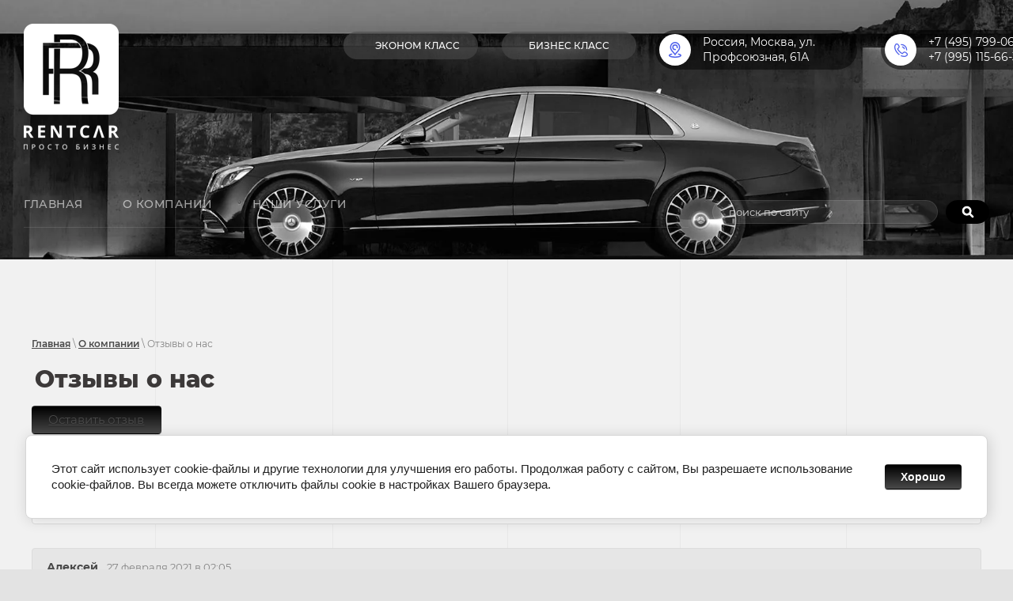

--- FILE ---
content_type: text/html; charset=utf-8
request_url: https://xn----7sbabrfzpw2asj.xn--80adxhks/otzyvy-o-nas
body_size: 9286
content:
 <!doctype html>
 
<html lang="ru">
	 
	<head>
		 
		<meta charset="utf-8">
		 
		<meta name="robots" content="all"/>
		 <title>Отзывы о нас</title> 
		<meta name="description" content="Отзывы о нас">
		 
		<meta name="keywords" content="Отзывы о нас">
		 
		<meta name="SKYPE_TOOLBAR" content="SKYPE_TOOLBAR_PARSER_COMPATIBLE">
		<meta name="viewport" content="width=device-width, height=device-height, initial-scale=1.0, maximum-scale=1.0, user-scalable=no">
		 
		<meta name="msapplication-tap-highlight" content="no"/>
		 
		<meta name="format-detection" content="telephone=no">
		 
		<meta http-equiv="x-rim-auto-match" content="none">
		  
		<link rel="stylesheet" href="/g/css/styles_articles_tpl.css">
		 
		<link rel="stylesheet" href="/t/v831/images/css/styles.css">
		 
		<link rel="stylesheet" href="/t/v831/images/css/designblock.scss.css">
		 
		<link rel="stylesheet" href="/t/v831/images/css/s3_styles.scss.css">
		 
		<script src="/g/libs/jquery/1.10.2/jquery.min.js"></script>
		 
		<script src="/g/s3/misc/adaptiveimage/1.0.0/adaptiveimage.js"></script>
		 <meta name="yandex-verification" content="7e8aeb8c2282a7a8" />

            <!-- 46b9544ffa2e5e73c3c971fe2ede35a5 -->
            <script src='/shared/s3/js/lang/ru.js'></script>
            <script src='/shared/s3/js/common.min.js'></script>
        <link rel='stylesheet' type='text/css' href='/shared/s3/css/calendar.css' /><link rel='stylesheet' type='text/css' href='/shared/highslide-4.1.13/highslide.min.css'/>
<script type='text/javascript' src='/shared/highslide-4.1.13/highslide-full.packed.js'></script>
<script type='text/javascript'>
hs.graphicsDir = '/shared/highslide-4.1.13/graphics/';
hs.outlineType = null;
hs.showCredits = false;
hs.lang={cssDirection:'ltr',loadingText:'Загрузка...',loadingTitle:'Кликните чтобы отменить',focusTitle:'Нажмите чтобы перенести вперёд',fullExpandTitle:'Увеличить',fullExpandText:'Полноэкранный',previousText:'Предыдущий',previousTitle:'Назад (стрелка влево)',nextText:'Далее',nextTitle:'Далее (стрелка вправо)',moveTitle:'Передвинуть',moveText:'Передвинуть',closeText:'Закрыть',closeTitle:'Закрыть (Esc)',resizeTitle:'Восстановить размер',playText:'Слайд-шоу',playTitle:'Слайд-шоу (пробел)',pauseText:'Пауза',pauseTitle:'Приостановить слайд-шоу (пробел)',number:'Изображение %1/%2',restoreTitle:'Нажмите чтобы посмотреть картинку, используйте мышь для перетаскивания. Используйте клавиши вперёд и назад'};</script>
<link rel="icon" href="/favicon.ico" type="image/x-icon">
<link rel="apple-touch-icon" href="/touch-icon-iphone.png">
<link rel="apple-touch-icon" sizes="76x76" href="/touch-icon-ipad.png">
<link rel="apple-touch-icon" sizes="120x120" href="/touch-icon-iphone-retina.png">
<link rel="apple-touch-icon" sizes="152x152" href="/touch-icon-ipad-retina.png">
<meta name="msapplication-TileImage" content="/touch-w8-mediumtile.png"/>
<meta name="msapplication-square70x70logo" content="/touch-w8-smalltile.png" />
<meta name="msapplication-square150x150logo" content="/touch-w8-mediumtile.png" />
<meta name="msapplication-wide310x150logo" content="/touch-w8-widetile.png" />
<meta name="msapplication-square310x310logo" content="/touch-w8-largetile.png" />

<link rel='stylesheet' type='text/css' href='/t/images/__csspatch/1/patch.css'/>

<!--s3_require-->
<link rel="stylesheet" href="/g/basestyle/1.0.1/board/board.css" type="text/css"/>
<link rel="stylesheet" href="/g/basestyle/1.0.1/anketa/anketa.css" type="text/css"/>
<link rel="stylesheet" href="/g/basestyle/1.0.1/cookie.message/cookie.message.css" type="text/css"/>
<link rel="stylesheet" href="/g/basestyle/1.0.1/board/board.gray.css" type="text/css"/>
<script type="text/javascript" src="/g/basestyle/1.0.1/board/board.js" async></script>
<script type="text/javascript" src="/g/basestyle/1.0.1/anketa/anketa.js" async></script>
<link rel="stylesheet" href="/g/basestyle/1.0.1/anketa/anketa.gray.css" type="text/css"/>
<link rel="stylesheet" href="/g/basestyle/1.0.1/cookie.message/cookie.message.gray.css" type="text/css"/>
<script type="text/javascript" src="/g/basestyle/1.0.1/cookie.message/cookie.message.js" async></script>
<!--/s3_require-->

<!--s3_goal-->
<script src="/g/s3/goal/1.0.0/s3.goal.js"></script>
<script>new s3.Goal({map:{"690102":{"goal_id":"690102","object_id":"12201686","event":"submit","system":"metrika","label":"6ddbd9d8de5dcf16","code":"anketa"},"690302":{"goal_id":"690302","object_id":"12201886","event":"submit","system":"metrika","label":"de8990062a18597a","code":"anketa"},"690502":{"goal_id":"690502","object_id":"12202086","event":"submit","system":"metrika","label":"0314326ad1aa9cf5","code":"anketa"},"690702":{"goal_id":"690702","object_id":"12202286","event":"submit","system":"metrika","label":"5a047e520d6ba727","code":"anketa"},"690902":{"goal_id":"690902","object_id":"13222686","event":"submit","system":"metrika","label":"8b1ff2ab2a6c4f3b","code":"anketa"},"691102":{"goal_id":"691102","object_id":"14833286","event":"submit","system":"metrika","label":"b836e972d79f8c07","code":"anketa"},"691502":{"goal_id":"691502","object_id":"14877086","event":"submit","system":"metrika","label":"c31f80f3f962c86a","code":"anketa"},"691702":{"goal_id":"691702","object_id":"14951286","event":"submit","system":"metrika","label":"52215157cdb52e68","code":"anketa"},"691902":{"goal_id":"691902","object_id":"14951886","event":"submit","system":"metrika","label":"326dde0dc932f4f6","code":"anketa"},"692102":{"goal_id":"692102","object_id":"16428086","event":"submit","system":"metrika","label":"6af2b3fb0c71743d","code":"anketa"},"692302":{"goal_id":"692302","object_id":"16433886","event":"submit","system":"metrika","label":"97ee1af8170f5621","code":"anketa"},"1411302":{"goal_id":"1411302","object_id":"12672902","event":"submit","system":"metrika","label":"f19ee72e4bcd9234","code":"anketa"}}, goals: [], ecommerce:[]});</script>
<!--/s3_goal-->

		<link href="/g/s3/anketa2/1.0.0/css/jquery-ui.css" rel="stylesheet" type="text/css"/>
		 
		<script src="/g/libs/jqueryui/1.10.0/jquery-ui.min.js" type="text/javascript"></script>
		 		<script src="/g/s3/anketa2/1.0.0/js/jquery.ui.datepicker-ru.js"></script>
		 
		<link rel="stylesheet" href="/g/libs/jquery-popover/0.0.3/jquery.popover.css">
		 
		<script src="/g/libs/jquery-popover/0.0.3/jquery.popover.min.js" type="text/javascript"></script>
		 
		<script src="/g/s3/misc/form/1.2.0/s3.form.js" type="text/javascript"></script>
		  
		<script type="text/javascript" src="/t/v831/images/js/main.js"></script>
		  
		<!--[if lt IE 10]> <script src="/g/libs/ie9-svg-gradient/0.0.1/ie9-svg-gradient.min.js"></script> <script src="/g/libs/jquery-placeholder/2.0.7/jquery.placeholder.min.js"></script> <script src="/g/libs/jquery-textshadow/0.0.1/jquery.textshadow.min.js"></script> <script src="/g/s3/misc/ie/0.0.1/ie.js"></script> <![endif]-->
		<!--[if lt IE 9]> <script src="/g/libs/html5shiv/html5.js"></script> <![endif]-->
		   
	</head>
	 
	<body>
		 
		<div class="wrapper editorElement layer-type-wrapper" >
			  <div class="side-panel side-panel-61 widget-type-side_panel editorElement layer-type-widget widget-33" data-layers="['widget-7':['tablet-landscape':'inSide','tablet-portrait':'inSide','mobile-landscape':'inSide','mobile-portrait':'inSide'],'widget-37':['tablet-landscape':'inSide','tablet-portrait':'inSide','mobile-landscape':'inSide','mobile-portrait':'inSide']]" data-phantom="1" data-position="right">
	<div class="side-panel-top">
		<div class="side-panel-button">
			<span class="side-panel-button-icon">
				<span class="side-panel-button-icon-line"></span>
				<span class="side-panel-button-icon-line"></span>
				<span class="side-panel-button-icon-line"></span>
			</span>
		</div>
		<div class="side-panel-top-inner" ></div>
	</div>
	<div class="side-panel-mask"></div>
	<div class="side-panel-content">
		<div class="side-panel-close"></div>		<div class="side-panel-content-inner"></div>
	</div>
</div>   
			<div class="editorElement layer-type-block ui-droppable block-2" style="background-image: url(/thumb/2/6N2MtocaW3cqs-5w6Fxb-A/1900r1000/d/backgroundimagemq61220201005093833_1.jpg); background-size: cover;">
				<div class="editorElement layer-type-block ui-droppable block-3" >
					<div class="editorElement layer-type-block ui-droppable block-4" >
						<div class="layout column layout_14" >
							<div class="editorElement layer-type-block ui-droppable block-5" >
								<div class="site-name-3 widget-2 widget-type-site_name editorElement layer-type-widget">
									 <a href="http://xn----7sbabrfzpw2asj.xn--80adxhks"> 						 						 						<div class="sn-wrap">  
									<div class="sn-logo">
										 
										<img src="/thumb/2/xTlNIVMYRbstooK1s983cA/120r/d/logo_small.png" alt="">
										 
									</div>
									   
									<div class="sn-text">
										<div class="align-elem">
											RentCar
										</div>
									</div>
									  
								</div>
								 </a> 
						</div>
						<div class="site-slogan  widget-3 widget-type-site_slogan editorElement layer-type-widget">
							 
							<div class="align-elem">
								Просто бизнес
							</div>
							 
						</div>
					</div>
				</div>
				<div class="layout column layout_70" >
					<div class="editorElement layer-type-block ui-droppable block-31" >
						<div class="layout column layout_68" >
							  	<a class="button-68 widget-38 widget-type-button editorElement layer-type-widget" href="#"  data-api-type="popup-form" data-api-url="/-/x-api/v1/public/?method=form/postform&param[form_id]=12201686&param[tpl]=wm.form.popup.tpl&placeholder=title&tit_en=0&sh_err_msg=0&ic_en=0&u_s=/user" data-wr-class="popover-wrap-68"><span>ЭКОНОМ КЛАСС</span></a>
  
						</div>
						<div class="layout column layout_69" >
							  	<a class="button-69 widget-39 widget-type-button editorElement layer-type-widget" href="#"  data-api-type="popup-form" data-api-url="/-/x-api/v1/public/?method=form/postform&param[form_id]=12201686&param[tpl]=wm.form.popup.tpl&placeholder=title&tit_en=0&sh_err_msg=0&ic_en=0&u_s=/user" data-wr-class="popover-wrap-69"><span>БИЗНЕС КЛАСС</span></a>
  
						</div>
					</div>
				</div>
				<div class="layout column layout_15" >
					<div class="editorElement layer-type-block ui-droppable block-6" >
						<div class="layout column layout_6" >
							      <div class="address-6 widget-5 address-block contacts-block widget-type-contacts_address editorElement layer-type-widget">
        <div class="inner">
            <label class="cell-icon" for="tg6">
                <div class="icon"></div>
            </label>
            <input id="tg6" class="tgl-but" type="checkbox">
            <div class="block-body-drop">
                <div class="cell-text">
                    <div class="title"><div class="align-elem">Адрес:</div></div>
                    <div class="text_body">
                        <div class="align-elem">Россия, Москва, ул. Профсоюзная, 61А</div>
                    </div>
                </div>
            </div>
        </div>
    </div>
  
						</div>
						<div class="layout column layout_7" >
							  	<div class="phones-7 widget-6 phones-block contacts-block widget-type-contacts_phone editorElement layer-type-widget">
		<div class="inner">
			<label class="cell-icon" for="tg-phones-7">
				<div class="icon"></div>
			</label>
			<input id="tg-phones-7" class="tgl-but" type="checkbox">
			<div class="block-body-drop">
				<div class="cell-text">
					<div class="title"><div class="align-elem">Телефон:</div></div>
					<div class="text_body">
						<div class="align-elem">
															<div><a href="tel:+74957990646">+7 (495) 799-06-46</a></div><div><a href="tel:+79951156631">+7 (995) 115-66-31</a></div>													</div>
					</div>
				</div>
			</div>
		</div>
	</div>
  
						</div>
					</div>
				</div>
			</div>
			<div class="editorElement layer-type-block ui-droppable block-7" >
				<div class="layout column layout_8" >
					<div class="widget-7 horizontal menu-8 wm-widget-menu widget-type-menu_horizontal editorElement layer-type-widget" data-screen-button="more" data-responsive-tl="button" data-responsive-tp="button" data-responsive-ml="columned" data-more-text="..." data-child-icons="0">
						 
						<div class="menu-button">
							Меню
						</div>
						 
						<div class="menu-scroll">
							   <ul><li class="menu-item"><a href="/" ><span class="menu-item-text">Главная</span></a></li><li class="menu-item"><a href="/about" ><span class="menu-item-text">О компании</span></a><ul class="level-2"><li class="active"><a href="/otzyvy-o-nas" >Отзывы о нас</a></li></ul></li><li class="menu-item"><a href="/avto" ><span class="menu-item-text">Наши услуги</span></a><ul class="level-2"><li><a href="/arenda-avto-pod-taksi" >Аренда авто под такси</a></li></ul></li></ul> 
						</div>
						 
					</div>
				</div>
				<div class="layout column layout_67" >
					  <div class="widget-37 search-67 wm-search widget-type-search editorElement layer-type-widget"
	 data-setting-type="fade"
	 data-setting-animate="0"
	 data-setting-animate_list="0,0,0,0,0"
		>
	<form class="wm-search-inner" method="get" action="/search">
		<input size="1" class="wm-input-default" placeholder="поиск по сайту" type="text" name="search" value="">
		<button class="wm-input-default" type="submit"></button>
	<re-captcha data-captcha="recaptcha"
     data-name="captcha"
     data-sitekey="6LcOAacUAAAAAI2fjf6MiiAA8fkOjVmO6-kZYs8S"
     data-lang="ru"
     data-rsize="invisible"
     data-type="image"
     data-theme="light"></re-captcha></form>
</div>  
				</div>
			</div>
		</div>
	</div>
	<div class="editorElement layer-type-block ui-droppable block-32" >
		<div class="editorElement layer-type-block ui-droppable block-33" >
			<div class="editorElement layer-type-block ui-droppable block-34" >
				 
<div class="widget-43 path widget-type-path editorElement layer-type-widget" data-url="/otzyvy-o-nas"><a href="/">Главная</a> \ <a href="/about">О компании</a> \ Отзывы о нас</div> 
				<h1 class="h1 widget-44 widget-type-h1 editorElement layer-type-widget">
					Отзывы о нас
				</h1>
				<article class="content-79 content widget-45 widget-type-content editorElement layer-type-widget">





<style>
	
	
		.g-page-board a{font-weight: normal;}
	
		.g-form-field__value, .g-form-control-text, .g-form-control-textarea{max-width: 100%;}
	
		.g-form-calendar__icon{pointer-events: none;}
			
		.g-form-field__hint--popup{position: relative;top: auto; left: 0; margin: 10px 0 0;max-width: 100%;white-space: normal;}
		.g-form-field__hint--popup:before{
			top: -6px;
			left: 10px;
			transform: rotate(45deg);
		}
		
		@media (max-width: 960px){
			.g-form-calendar__icon{display: none;}
		}
		
	
</style>

<div class="g-page g-page-board">
	<div class="g-board">


		
					<a href="#g-board__form" class="g-button">Оставить отзыв</a>
				
					<div class="g-comment-list g-board__comment-list">
									<div class="g-comment "> 	<div class="g-comment__panel">
		<div class="g-comment__author ">Павел</div>
					<time class="g-comment__date">
				27 февраля 2021
				в
				16:55
			</time>
					</div>

	<div class="g-comment__text ">
		Отличный севис, без обмана,человеческие отношения т.о. саоевременно без задержек,вывод денег по заказу...Всем советую... Павел
	</div>

	</div>														<div class="g-comment  g-comment--even"> 	<div class="g-comment__panel">
		<div class="g-comment__author ">Алексей</div>
					<time class="g-comment__date">
				27 февраля 2021
				в
				02:05
			</time>
					</div>

	<div class="g-comment__text ">
		Отличный таксопарк, несколько лет работаю, взял авто и работай без лишних ограничений!
	</div>

	</div>														<div class="g-comment "> 	<div class="g-comment__panel">
		<div class="g-comment__author ">Mark</div>
					<time class="g-comment__date">
				27 февраля 2021
				в
				01:31
			</time>
					</div>

	<div class="g-comment__text ">
		Компания с нормальным человеческим отношением к каждому!! советую
	</div>

	</div>												</div>
			
	

	<div class="g-pagination">

				
					<span class="g-pagination__item g-pagination__item--active">1</span>
				
		
								<a href="/otzyvy-o-nas/p/1" class="g-pagination__item">2</a>
					
		
					<a href="/otzyvy-o-nas/p/2" class="g-pagination__item">3</a>
		
					<a href="/otzyvy-o-nas/p/1" class="g-pagination__item g-pagination__item--next">Следующая</a>
		
	</div>

			
			<a name="g-board__form"></a>

			<div class="g-header g-header--h2">Оставить отзыв</div>

			
			<form method="post" id="form_g-anketa" class="g-board__form" action="#g-board__form">
																					
	
																										
								
								<div class="g-form-field g-form-field--required">
			<div class="g-form-field__title">
			<label for="post_name">
				Имя
									<span class="g-form-field__required-mark">*</span>
							</label>

					</div>
			<div class="g-form-field__value">
										<input  required class=" g-form-control-text g-form-control-value g-form-control--required"  type="text" size="30" maxlength="300" value="" name="post_name" id="post_name" />
									
												</div>
</div>																								
	
																										
								
								<div class="g-form-field g-form-field--required">
			<div class="g-form-field__title">
			<label for="post_mail">
				E-mail
									<span class="g-form-field__required-mark">*</span>
							</label>

					</div>
			<div class="g-form-field__value">
										<input  required class=" g-form-control-text g-form-control-value g-form-control--required" type="email" size="30" maxlength="300" value="" name="post_mail"  id="post_mail"/>
									
												</div>
</div>																								
	
																										
								
								<div class="g-form-field g-form-field--required">
			<div class="g-form-field__title">
			<label for="post_body">
				Текст
									<span class="g-form-field__required-mark">*</span>
							</label>

					</div>
			<div class="g-form-field__value">
										<textarea  required class=" g-form-control-textarea g-form-control-value g-form-control--required" cols="70" rows="7" name="post_body" id="post_body"></textarea>
									
												</div>
</div>																
                

				
				<div class="g-form-row g-form-row--submit">
					<input type="submit" class="g-button" value="Отправить" />
				</div>
							<re-captcha data-captcha="recaptcha"
     data-name="captcha"
     data-sitekey="6LcOAacUAAAAAI2fjf6MiiAA8fkOjVmO6-kZYs8S"
     data-lang="ru"
     data-rsize="invisible"
     data-type="image"
     data-theme="light"></re-captcha></form>
			</div>
</div>

</article>
			</div>
		</div>
	</div>
	<div class="editorElement layer-type-block ui-droppable block-20" style="background-image: url(/thumb/2/wtCMYFXtUt2O9LqmRV1qjw/2000r1333/d/sl-11.jpg); background-size: cover;">
		<div class="editorElement layer-type-block ui-droppable block-21" >
			<div class="layout column layout_41" >
				<div class="editorElement layer-type-block ui-droppable block-22" >
					  
		
	<div class="editable_block-42 widget-20 editorElement layer-type-widget">
		<div class="header"><div class="align-elem">Контакты</div></div>		<div class="body">
																					<div class="title"><div class="align-elem">НАПИШИТЕ НАМ</div></div>
																																																																												
		</div>
	</div>

  
					<div class="editorElement layer-type-block ui-droppable block-23" >
						      <div class="address-44 widget-21 address-block contacts-block widget-type-contacts_address editorElement layer-type-widget">
        <div class="inner">
            <label class="cell-icon" for="tg44">
                <div class="icon"></div>
            </label>
            <input id="tg44" class="tgl-but" type="checkbox">
            <div class="block-body-drop">
                <div class="cell-text">
                    <div class="title"><div class="align-elem">Адрес:</div></div>
                    <div class="text_body">
                        <div class="align-elem">Россия, Москва, ул. Профсоюзная, 61А</div>
                    </div>
                </div>
            </div>
        </div>
    </div>
    	<div class="phones-45 widget-22 phones-block contacts-block widget-type-contacts_phone editorElement layer-type-widget">
		<div class="inner">
			<label class="cell-icon" for="tg-phones-45">
				<div class="icon"></div>
			</label>
			<input id="tg-phones-45" class="tgl-but" type="checkbox">
			<div class="block-body-drop">
				<div class="cell-text">
					<div class="title"><div class="align-elem">Звоните по номеру</div></div>
					<div class="text_body">
						<div class="align-elem">
															<div><a href="tel:+74957990646">+7 (495) 799-06-46</a></div><div><a href="tel:+79951156631">+7 (995) 115-66-31</a></div>													</div>
					</div>
				</div>
			</div>
		</div>
	</div>
  
					</div>
				</div>
			</div>
			<div class="layout column layout_73" >
				  
		
	<div class="editable_block-73 widget-42 editorElement layer-type-widget">
		<div class="header"><div class="align-elem">Решили работать в такси? Обеспечим надежным автомобилем</div></div>		<div class="body">
																					<div class="title"><div class="align-elem">Зарабатывайте без планов и временных ограничений</div></div>
																																											<div class="text"><div class="align-elem"><p>Для тех, кто хочет работать в такси, но не имеет своей машины, наша компания предлагает удобные условия аренды авто в Москве. Цены от 1 300 руб./сутки.</p>

<p>Выбирайте любой из 70 авто с пробегом не более 3 лет. В автопарке: Skoda Rapid, Kia Rio, VW Polo, Mercedes-Benz E200D Premium с АКПП и МКПП.</p>

<p>Машины передаются арендаторам полностью подготовленными к работе. На них уже оформлены лицензия и страховка. Есть право выбора: такси без бренда или брендированное в одном из агрегаторов.</p></div></div>
																																											<div class="more"><a  data-wr-class="popover-wrap-73" href="/about"><span class="align-elem">подробнее</span></a></div>
												
		</div>
	</div>

  
			</div>
		</div>
		<div class="editorElement layer-type-block ui-droppable block-25" >
			<div class="layout column layout_51" >
				<div class="widget-26 widgetsocial-51 widget-type-social_links editorElement layer-type-widget">
					 <div class="soc-content">  <div class="soc-item whatsapp"><a href="https://wa.me/message/VH6PTUA6TB5AF1" class="soc" target="_blank"><span class="wg-soc-icon"></span></a></div><div class="soc-item telegram"><a href="https://t.me/arenda_taxi_moscow" class="soc" target="_blank"><span class="wg-soc-icon"></span></a></div></div>
</div>
</div>
<div class="layout column layout_52" >
	<div class="editorElement layer-type-block ui-droppable block-26" >
		<div class="layout column layout_53" >
			  
		
	<div class="editable_block-53 widget-27 editorElement layer-type-widget">
				<div class="body">
																					<div class="title"><div class="align-elem">Мы всегда на связи. По любым вопросом можете оставить заявку и наши специлисты помогут Вам</div></div>
																																																																												
		</div>
	</div>

  
		</div>
		<div class="layout column layout_54" >
			  	<a class="button-54 widget-28 widget-type-button editorElement layer-type-widget" href="#"  data-api-type="popup-form" data-api-url="/-/x-api/v1/public/?method=form/postform&param[form_id]=12201886&param[tpl]=wm.form.popup.tpl&placeholder=placeholder&tit_en=1&sh_err_msg=0&ic_en=0&u_s=/user" data-wr-class="popover-wrap-54"><span>Обратная связь</span></a>
  
		</div>
	</div>
</div>
</div>
<div class="editorElement layer-type-block ui-droppable block-27" >
	              <div class="up-56 widget-29 up_button widget-type-button_up editorElement layer-type-widget" data-speed="900">
			<div class="icon"></div>
		</div>          
	<div class="editorElement layer-type-block ui-droppable block-28" >
		<div class="layout column layout_58" >
			  <div class="mega-copyright widget-30  widget-type-mega_copyright editorElement layer-type-widget"><span style='font-size:14px;' class='copyright'><!--noindex--><span style="text-decoration:underline; cursor: pointer;" onclick="javascript:window.open('https://megagr'+'oup.ru/?utm_referrer='+location.hostname)" class="copyright">Мегагрупп.ру</span><!--/noindex--></span></div>  
		</div>
		<div class="layout column layout_59" >
			<div class="site-counters widget-31 widget-type-site_counters editorElement layer-type-widget">
				 <!--LiveInternet counter--><script type="text/javascript">
document.write('<a href="//www.liveinternet.ru/click" '+
'target="_blank"><img src="//counter.yadro.ru/hit?t12.1;r'+
escape(document.referrer)+((typeof(screen)=='undefined')?'':
';s'+screen.width+'*'+screen.height+'*'+(screen.colorDepth?
screen.colorDepth:screen.pixelDepth))+';u'+escape(document.URL)+
';h'+escape(document.title.substring(0,150))+';'+Math.random()+
'" alt="" title="LiveInternet: показано число просмотров за 24'+
' часа, посетителей за 24 часа и за сегодня" '+
'border="0" width="88" height="31"><\/a>')
</script><!--/LiveInternet-->
<!--__INFO2026-02-01 00:58:34INFO__-->
 
			</div>
		</div>
		<div class="layout column layout_60" >
			<div class="site-copyright widget-32 widget-type-site_copyright editorElement layer-type-widget">
				 
				<div class="align-elem">
					   Copyright &copy; 2019 - 2026					<br />
					 
				</div>
				 
			</div>
		</div>
	</div>
</div>
</div>
</div>

<!-- assets.bottom -->
<!-- </noscript></script></style> -->
<script src="/my/s3/js/site.min.js?1769681696" ></script>
<script src="https://cp.onicon.ru/loader/5e02f755b887ee72318b47f6.js" data-auto async></script>
<!-- Yandex.Metrika counter -->
<script type="text/javascript">
    (function(m,e,t,r,i,k,a){
        m[i]=m[i]||function(){(m[i].a=m[i].a||[]).push(arguments)};
        m[i].l=1*new Date();
        k=e.createElement(t),a=e.getElementsByTagName(t)[0],k.async=1,k.src=r,a.parentNode.insertBefore(k,a)
    })(window, document,'script','//mc.yandex.ru/metrika/tag.js', 'ym');

    ym(57024655, 'init', {accurateTrackBounce:true, trackLinks:true, clickmap:true, params: {__ym: {isFromApi: 'yesIsFromApi'}}});
</script>
<noscript><div><img src="https://mc.yandex.ru/watch/57024655" style="position:absolute; left:-9999px;" alt="" /></div></noscript>
<!-- /Yandex.Metrika counter -->
<script >/*<![CDATA[*/
var megacounter_key="a7c9bf7406c6355bebecc508d9f18049";
(function(d){
    var s = d.createElement("script");
    s.src = "//counter.megagroup.ru/loader.js?"+new Date().getTime();
    s.async = true;
    d.getElementsByTagName("head")[0].appendChild(s);
})(document);
/*]]>*/</script>


					<!--noindex-->
		<div id="s3-cookie-message" class="s3-cookie-message-wrap">
			<div class="s3-cookie-message">
				<div class="s3-cookie-message__text">
					Этот сайт использует cookie-файлы и другие технологии для улучшения его работы. Продолжая работу с сайтом, Вы разрешаете использование cookie-файлов. Вы всегда можете отключить файлы cookie в настройках Вашего браузера.
				</div>
				<div class="s3-cookie-message__btn">
					<div id="s3-cookie-message__btn" class="g-button">
						Хорошо
					</div>
				</div>
			</div>
		</div>
		<!--/noindex-->
	
<script >/*<![CDATA[*/
$ite.start({"sid":2492636,"vid":2512740,"aid":2980111,"stid":4,"cp":21,"active":true,"domain":"xn----7sbabrfzpw2asj.xn--80adxhks","lang":"ru","trusted":false,"debug":false,"captcha":3,"onetap":[{"provider":"vkontakte","provider_id":"51962256","code_verifier":"gDM2WDElzmzE2wwMZj2wNA1MkhNJM5NNNYzjyYEjUMW"}]});
/*]]>*/</script>
<!-- /assets.bottom -->
</body>
 
</html>

--- FILE ---
content_type: text/css
request_url: https://xn----7sbabrfzpw2asj.xn--80adxhks/t/v831/images/css/styles.css
body_size: 41516
content:
@import "fonts.css";
html{font-family:sans-serif;-ms-text-size-adjust:100%;-webkit-text-size-adjust:100%;}body{margin:0;background: #fff;-webkit-font-smoothing:antialiased;-moz-osx-font-smoothing:grayscale;}body::before{content:""; height: 1px; display: block; margin-top: -1px;}article,aside,details,figcaption,figure,footer,header,hgroup,main,menu,nav,section,summary{display:block}audio,canvas,progress,video{display:inline-block;vertical-align:baseline}audio:not([controls]){display:none;height:0}[hidden],template{display:none}a{background-color:transparent;color:inherit;}a:active,a:hover{outline:0}abbr[title]{border-bottom:1px dotted}b,strong{font-weight:bold}dfn{font-style:italic}h1{margin: 0; font-size: inherit; font-weight: inherit;}mark{background:#ff0;color:#000}small{font-size:80%}sub,sup{font-size:75%;line-height:0;position:relative;vertical-align:baseline}sup{top:-0.5em}sub{bottom:-0.25em}img{border:0}svg:not(:root){overflow:hidden}figure{margin:1em 40px}hr{box-sizing:content-box;height:0}pre{overflow:auto}code,kbd,pre,samp{font-family:monospace,monospace;font-size:1em}button,input,optgroup,select,textarea{color:#000;font:inherit;margin:0}button{overflow:visible}button,select{text-transform:none}button,html input[type="button"],input[type="reset"],input[type="submit"]{-webkit-appearance:button;cursor:pointer}button[disabled],html input[disabled]{cursor:default}button::-moz-focus-inner,input::-moz-focus-inner{border:0;padding:0}input{line-height:normal}input[type="checkbox"],input[type="radio"]{box-sizing:border-box;padding:0}input[type="number"]::-webkit-inner-spin-button,input[type="number"]::-webkit-outer-spin-button{height:auto}input[type="search"]{-webkit-appearance:textfield;box-sizing:content-box}input[type="search"]::-webkit-search-cancel-button,input[type="search"]::-webkit-search-decoration{-webkit-appearance:none}fieldset{border:1px solid silver;margin:0 2px;padding:.35em .625em .75em}legend{border:0;padding:0}textarea{overflow:auto}optgroup{font-weight:bold}table{border-collapse:collapse;border-spacing:0}
body.noscroll {overflow: hidden !important;}
.removed, .hidden { display: none !important;}
.editorElement, .layout {
	box-sizing: border-box;
	padding-top: .02px;
	padding-bottom: .02px;
}
.editorElement { word-wrap: break-word; overflow-wrap: break-word;}
.vertical-middle {white-space: nowrap;}
.vertical-middle>* {white-space: normal;display: inline-block;vertical-align: middle;}
.vertical-middle::after {height: 100%;width: 0;display: inline-block;vertical-align: middle;content: "";}
.wrapper {margin: 0 auto;height: auto !important;height: 100%;min-height: 100%;min-height: 100vh;overflow: hidden;max-width: 100%;}
.wrapper > * { max-width: 100%; }
.editorElement .removed+.delimiter, .editorElement .delimiter:first-child {display: none;}
.wm-input-default {border: none; background: none; padding: 0;}
/* tooltip */
@keyframes show_hide {
	0% { left:85%; opacity: 0; width: auto; height: auto; padding: 5px 10px; font-size: 12px;}
	20% { left: 100%; opacity: 1; width: auto; height: auto; padding: 5px 10px; font-size: 12px;}
	100% { left: 100%; opacity: 1; width: auto; height: auto; padding: 5px 10px; font-size: 12px;}
}
@keyframes show_hide_after {
	0% {width: 5px; height: 5px;}
	100% {width: 5px; height: 5px;}
}
/* tooltip for horizontal */
@keyframes horizontal_show_hide {
	0% { top:95%; opacity: 0; width: 100%; height: auto; padding: 5px 10px; font-size: 12px;}
	20% { top: 100%; opacity: 1; width: 100%; height: auto; padding: 5px 10px; font-size: 12px;}
	100% { top: 100%; opacity: 1; width: 100%; height: auto; padding: 5px 10px; font-size: 12px;}
}
.wm-tooltip {display: none;position: absolute;z-index:100;top: 100%;left: 0;background: #FBFDDD;color: #CA3841;padding: 5px 10px;border-radius: 3px;box-shadow: 1px 2px 3px rgba(0,0,0,.3); white-space: normal; box-sizing: border-box;}
.wm-tooltip::after {content: "";font-size: 0;background: inherit;width: 5px;height: 5px;position: absolute;top: 0;left: 50%;margin: -2px 0 0;box-shadow: 0 1px 0 rgba(0,0,0,.1), 0 2px 0 rgba(0,0,0,.1);transform: rotate(45deg);}
.error .wm-tooltip {display: block;padding: 0;font-size: 0;animation: horizontal_show_hide 4s;}
.error .wm-tooltip::after {left:50%; top:0; margin: -2px 0 0; box-shadow: 0 -1px 0 rgba(0,0,0,.1), 0 -2px 0 rgba(0,0,0,.1); width: 0;height: 0;animation: show_hide_after 4s;}
.horizontal_mode .wm-tooltip {top: 100%; left: 0; width: 100%; white-space: normal; margin: 5px 0 0; text-align: center;}
.horizontal_mode .wm-tooltip::after {left: 50%; top: 0; margin: -2px 0 0; box-shadow: 0 -1px 0 rgba(0,0,0,.1), 0 -2px 0 rgba(0,0,0,.1);}
.error .horizontal_mode .wm-tooltip, .horizontal_mode .error .wm-tooltip {animation: horizontal_show_hide 4s;}
@media all and (max-width: 960px) {
	.wm-tooltip {top: 100%; left: 0; width: 100%; white-space: normal; margin: 5px 0 0; text-align: center;}
	.wm-tooltip::after {left: 50%; top: 0; margin: -2px 0 0; box-shadow: 0 -1px 0 rgba(0,0,0,.1), 0 -2px 0 rgba(0,0,0,.1);}
	.error .wm-tooltip {animation: horizontal_show_hide 4s;}
}
table.table0 td, table.table1 td, table.table2 td, table.table2 th {
	padding:5px;
	border:1px solid #dedede;
	vertical-align:top;
}
table.table0 td { border:none; }
table.table2 th {
	padding:8px 5px;
	background:#eb3c3c;
	border:1px solid #dedede;
	font-weight:normal;
	text-align:left;
	color:#fff;
}
.for-mobile-view { overflow: auto; }
.side-panel,
.side-panel-button,
.side-panel-mask,
.side-panel-content { display: none;}

.align-elem{
	flex-grow:1;
	max-width:100%;
}

html.mobile div{
	background-attachment: scroll;
}

.ui-datepicker {font-size: 14px !important; z-index: 999999 !important;}
.wm-video {position: absolute; z-index: 0; top: 0; left: 0; right: 0; bottom: 0; overflow: hidden; width: 100%; height: 100%;}
.wm-video video {max-width: 100%; min-width: 100%; min-height: 100%; position: absolute; top: 50%; left: 50%; transform: translate(-50%, -50%);}
.wm-video.vertical video {max-width: none; max-height: 100%;}
body { background: #ffffff;}
.wrapper { border: none; position: relative; font-family: Montserrat, sans-serif; color: #000000; font-style: normal; line-height: 1.2; letter-spacing: 0; text-transform: none; text-decoration: none; font-size: 12px; display: block; -webkit-flex-direction: column; -moz-flex-direction: column; flex-direction: column; background: linear-gradient(rgba(250,250,250,0.6), rgba(250,250,250,0.6)), url("../images/Lin.svg") left calc(50% - 3px) top 0px / auto auto repeat-y; -webkit-border-radius: none; -moz-border-radius: none; border-radius: none;}
.block-2 { border: none; position: relative; width: auto; min-height: 0; background: url("../images/overlay.png") left 50% top 50% / auto auto no-repeat, url("../images/head_img.jpg") left 50% top 50% / auto auto no-repeat; max-width: 100%; z-index: 3; text-align: left; display: block; -webkit-flex-direction: column; -moz-flex-direction: column; flex-direction: column; margin-top: 0; margin-left: 0; margin-right: 0; text-decoration: none; right: 0; padding-left: 30px; padding-right: 30px; -webkit-border-radius: none; -moz-border-radius: none; border-radius: none; padding-bottom: 40px;}
.block-3 { margin: 0 auto; position: relative; top: 0; left: 0; width: 1400px; min-height: 0; max-width: 100%; z-index: 1; display: block; -webkit-flex-direction: column; -moz-flex-direction: column; flex-direction: column; text-decoration: none; -webkit-justify-content: normal; -moz-justify-content: normal; justify-content: normal;}
.block-4 .layout_14 { display: -webkit-flex; display: flex; -webkit-flex-direction: column; -moz-flex-direction: column; flex-direction: column;}
.block-4 .layout_15 { display: -webkit-flex; display: flex; -webkit-flex-direction: column; -moz-flex-direction: column; flex-direction: column;}
.block-4 .layout_70 { display: -webkit-flex; display: flex; -webkit-flex-direction: column; -moz-flex-direction: column; flex-direction: column;}
.block-4 { position: relative; width: auto; min-height: 0; max-width: 100%; z-index: 3; text-align: justify; display: -webkit-flex; display: flex; -webkit-flex-direction: row; -moz-flex-direction: row; flex-direction: row; margin-top: 0; margin-left: 0; margin-right: 0; -webkit-justify-content: space-between; -moz-justify-content: space-between; justify-content: space-between; text-decoration: none; right: 0; padding-top: 30px; padding-bottom: 60px;}
.block-31 .layout_68 { display: -webkit-flex; display: flex; -webkit-flex-direction: column; -moz-flex-direction: column; flex-direction: column;}
.block-31 .layout_69 { display: -webkit-flex; display: flex; -webkit-flex-direction: column; -moz-flex-direction: column; flex-direction: column;}
.block-31 { margin: 10px 0 auto 59px; position: relative; top: 0; left: 0; width: 400px; min-height: 0; z-index: 3; text-align: center; display: -webkit-flex; display: flex; -webkit-flex-direction: row; -moz-flex-direction: row; flex-direction: row; -webkit-justify-content: center; -moz-justify-content: center; justify-content: center; text-decoration: none;}
.widget-39 { margin: 0 0 auto 30px; border: none; position: relative; top: 0; left: 0; z-index: 2; color: #ffffff; text-decoration: none; box-sizing: border-box; display: -webkit-flex; display: flex; width: 170px; -webkit-align-items: center; -moz-align-items: center; align-items: center; min-height: 35px; background: rgba(255,255,255,0.1); -webkit-border-radius: 250px; -moz-border-radius: 250px; border-radius: 250px; -webkit-justify-content: center; -moz-justify-content: center; justify-content: center; font-weight: 500; -webkit-box-shadow: 0 0 0 transparent; -moz-box-shadow: 0 0 0 transparent; box-shadow: 0 0 0 transparent;}
.widget-39:hover, 
.widget-39.hover, 
.widget-39.active { background: transparent; -webkit-box-shadow: inset 0px 0px 0px  1px rgba(255,255,255,0.4); -moz-box-shadow: inset 0px 0px 0px  1px rgba(255,255,255,0.4); box-shadow: inset 0px 0px 0px  1px rgba(255,255,255,0.4);}
.popover-wrap-69 .popover-body { padding: 40px 30px 30px; border: none; -webkit-border-radius: none; -moz-border-radius: none; border-radius: none; position: relative; display: inline-block; width: 270px; box-sizing: border-box; vertical-align: middle; background: #ffffff; text-align: left; font-size: 12px; max-width: 100%;}
.popover-wrap-69 .popover-body .form_text input { padding: 7px 15px 7px 25px; border: none; max-width: 100%; width: 100%; box-sizing: border-box; -webkit-border-radius: 250px; -moz-border-radius: 250px; border-radius: 250px; text-align: left; -webkit-appearance: none; font-family: Montserrat, sans-serif; font-size: 13px; line-height: 1.2; letter-spacing: 0; text-transform: none; text-decoration: none; color: #000000; font-style: normal; min-height: 40px; background: #fafafa;}
.popover-wrap-69 .popover-body .form_calendar input { padding: 7px 15px; border: none; max-width: 100%; width: 100%; box-sizing: border-box; -webkit-border-radius: none; -moz-border-radius: none; border-radius: none; text-align: left; -webkit-appearance: none; font-family: Montserrat, sans-serif; font-size: 14px; line-height: 1.2; letter-spacing: 0; text-transform: none; text-decoration: none; color: #000000; font-style: normal; background: #fafafa; min-height: 55px;}
.popover-wrap-69 .popover-body .form_calendar_interval input { padding: 7px 8px; border: none; max-width: 100%; width: 100%; box-sizing: border-box; -webkit-border-radius: none; -moz-border-radius: none; border-radius: none; text-align: left; -webkit-appearance: none; -webkit-flex-grow: 1; -moz-flex-grow: 1; flex-grow: 1; font-family: Montserrat, sans-serif; font-size: 14px; line-height: 1.2; letter-spacing: 0; text-transform: none; text-decoration: none; color: #000000; font-style: normal; min-height: 55px; background: #fafafa;}
.popover-wrap-69 .popover-body textarea { padding: 15px 20px; border: none; max-width: 100%; box-sizing: border-box; -webkit-border-radius: 20px; -moz-border-radius: 20px; border-radius: 20px; width: 100%; text-align: left; -webkit-appearance: none; font-family: Montserrat, sans-serif; font-size: 13px; line-height: 1.2; letter-spacing: 0; text-transform: none; text-decoration: none; color: #000000; font-style: normal; background: #fafafa; min-height: 80px;}
.popover-wrap-69 .popover-body .s3_button_large { border: none; background: #ff2e51; -webkit-border-radius: 250px; -moz-border-radius: 250px; border-radius: 250px; -webkit-box-shadow: 0 0 0 transparent; -moz-box-shadow: 0 0 0 transparent; box-shadow: 0 0 0 transparent; font-size: 13px; font-weight: 600; box-sizing: border-box; line-height: 1.2; padding-right: 20px; padding-left: 20px; cursor: pointer; text-align: center; -webkit-appearance: none; min-width: 25px; min-height: 40px; font-family: Montserrat, sans-serif; letter-spacing: 0.5px; text-transform: uppercase; text-decoration: none; color: #ffffff; font-style: normal; -webkit-justify-content: center; -moz-justify-content: center; justify-content: center; width: 210px; margin-top: 10px;}
.popover-wrap-69 .popover-body .s3_button_large:hover, 
.popover-wrap-69 .popover-body .s3_button_large.hover, 
.popover-wrap-69 .popover-body .s3_button_large.active { background: #ffffff; -webkit-box-shadow: inset 0px 0px 0px  1px #ff2e51; -moz-box-shadow: inset 0px 0px 0px  1px #ff2e51; box-shadow: inset 0px 0px 0px  1px #ff2e51; color: #ff2e51;}
.popover-wrap-69 .popover-body .s3_message { padding: 5px 10px; margin: 1em auto; border: none; display: table; background: #fafafa; color: #9e9e9e; box-sizing: border-box; -moz-box-shadow: 0 2px 6px rgba(0,0,0,.45), inset 0 1px 0 rgba(255,255,255,.75); -webkit-box-shadow: 0 2px 6px rgba(0,0,0,.45), inset 0 1px 0 rgba(255,255,255,.75); text-align: center; font-family: Montserrat, sans-serif; font-size: 14px; line-height: 1.2; letter-spacing: 0; text-transform: none; text-decoration: none; font-style: normal; -webkit-border-radius: 5px; -moz-border-radius: 5px; border-radius: 5px; font-weight: 500;}
.popover-wrap-69 .popover-close { border: none; position: absolute; top: -15px; right: -15px; box-sizing: border-box; width: 40px; height: 30px; background: url("[data-uri]") left 50% top 50% / 24px no-repeat #5062eb; z-index: 10; cursor: pointer; text-align: center; min-height: 40px; -webkit-box-shadow: 0px 0px 0px 4px #ffffff; -moz-box-shadow: 0px 0px 0px 4px #ffffff; box-shadow: 0px 0px 0px 4px #ffffff; -webkit-border-radius: 250px; -moz-border-radius: 250px; border-radius: 250px; margin-top: 7px; margin-right: 7px;}
.popover-wrap-69 .popover-body .s3_form_field_content .icon.img_name { box-sizing: border-box; position: relative; background: url("../images/wm_form_adaptive_default.gif") 50% 50% no-repeat;}
.popover-wrap-69 .popover-body .s3_form_field_content .icon.img_email { box-sizing: border-box; position: relative; background: url("../images/wm_form_adaptive_default.gif") 50% 50% no-repeat;}
.popover-wrap-69 .popover-body .s3_form_field_content .icon.img_phone { box-sizing: border-box; position: relative; background: url("../images/wm_form_adaptive_default.gif") 50% 50% no-repeat;}
.popover-wrap-69 .popover-body .s3_form_field_content .icon.img_comments { box-sizing: border-box; position: relative; background: url("../images/wm_form_adaptive_default.gif") 50% 50% no-repeat;}
.button-69 > * { box-sizing: border-box; display: block; text-overflow: ellipsis; overflow: hidden;}
.popover-container-69 { top: 0; left: 0; z-index: 9999; width: 100%; direction: ltr; position: fixed;}
.popover-container-69 .popover-dim { position: fixed; top: 0; right: 0; bottom: 0; left: 0; background: #000; z-index: 0; opacity: 0.5;}
.popover-wrap-69 .popover-form-title { font-size: 18px; font-weight: 600; margin-bottom: 20px; box-sizing: border-box; text-align: center; font-family: Montserrat, sans-serif; line-height: 1.2; letter-spacing: 0; text-transform: uppercase; text-decoration: none; color: #363636; font-style: normal;}
.popover-wrap-69 .popover-body .s3_form { margin-top: 0;}
.popover-wrap-69 .popover-body .s3_form_item { margin-top: 8px; margin-bottom: 8px; box-sizing: border-box; text-align: center;}
.popover-wrap-69 .popover-body .s3_form_field_content { box-sizing: border-box; display: -webkit-flex; display: flex; -webkit-align-items: center; -moz-align-items: center; align-items: center;}
.popover-wrap-69 .popover-body .s3_form_field_title { margin-bottom: 3px; box-sizing: border-box; color: #000; text-align: left;}
.popover-wrap-69 .popover-body .s3_form_field_type_text { width: 100%;}
.popover-wrap-69 .popover-body .s3_form_item.form_div { text-align: center; box-sizing: border-box; margin-top: 20px;}
.popover-wrap-69 .popover-body .form_div h2 { box-sizing: border-box; font-size: 19px; line-height: 1.2; font-weight: normal; margin-top: 0; margin-bottom: 0; font-family: Montserrat, sans-serif; text-align: center; letter-spacing: 0; text-transform: uppercase; text-decoration: none; color: #000000; font-style: normal;}
.popover-wrap-69 .popover-body .s3_form_item.form_html_block { text-align: center; box-sizing: border-box;}
.popover-wrap-69 .popover-body .form_html_block .s3_form_field_content { box-sizing: border-box;}
.popover-wrap-69 .popover-body .form_html_block .s3_form_field { box-sizing: border-box; width: 100%; font-family: Montserrat, sans-serif; text-align: center; font-size: 16px; line-height: 1.2; letter-spacing: 0; text-transform: none; text-decoration: none; color: rgba(0,0,0,0.6); font-style: normal;}
.popover-wrap-69 .popover-body .form_html_block p:first-of-type { margin-top: 0;}
.popover-wrap-69 .popover-body .form_html_block p:last-of-type { margin-bottom: 0;}
.popover-wrap-69 .popover-body .s3_form_item.form_checkbox { text-align: center; box-sizing: border-box;}
.popover-wrap-69 .popover-body .form_checkbox .s3_form_field_title { box-sizing: border-box;}
.popover-wrap-69 .popover-body .form_checkbox .s3_form_field_name { box-sizing: border-box;}
.popover-wrap-69 .popover-body .form_checkbox .s3_form_field_content { box-sizing: border-box; display: -webkit-flex; display: flex; -webkit-align-items: flex-start; -moz-align-items: flex-start; align-items: flex-start; -webkit-justify-content: flex-start; -moz-justify-content: flex-start; justify-content: flex-start; -webkit-flex-direction: column; -moz-flex-direction: column; flex-direction: column;}
.popover-wrap-69 .popover-body .form_checkbox .s3_form_subitem { box-sizing: border-box; width: 100%;}
.popover-wrap-69 .popover-body .form_checkbox label { box-sizing: border-box; display: -webkit-flex; display: flex; -webkit-align-items: center; -moz-align-items: center; align-items: center; -webkit-justify-content: flex-start; -moz-justify-content: flex-start; justify-content: flex-start; width: 100%;}
.popover-wrap-69 .popover-body .form_checkbox input { margin: 5px 5px 0 0; box-sizing: border-box; -webkit-flex-shrink: 0; -moz-flex-shrink: 0; flex-shrink: 0;}
.popover-wrap-69 .popover-body .form_checkbox .s3_form_subitem_title { margin: 5px 5px 0 0; box-sizing: border-box; -webkit-flex-grow: 1; -moz-flex-grow: 1; flex-grow: 1; font-family: Montserrat, sans-serif; text-align: left; font-size: 12px; line-height: 1.2; letter-spacing: 0; text-transform: none; text-decoration: none; color: rgba(0,0,0,0.6); font-style: normal;}
.popover-wrap-69 .popover-body .s3_form_item.form_radio { text-align: center; box-sizing: border-box;}
.popover-wrap-69 .popover-body .form_radio .s3_form_field_title { box-sizing: border-box;}
.popover-wrap-69 .popover-body .form_radio .s3_form_field_name { box-sizing: border-box;}
.popover-wrap-69 .popover-body .form_radio .s3_form_field_content { box-sizing: border-box; display: -webkit-flex; display: flex; -webkit-align-items: flex-start; -moz-align-items: flex-start; align-items: flex-start; -webkit-justify-content: flex-start; -moz-justify-content: flex-start; justify-content: flex-start; -webkit-flex-direction: column; -moz-flex-direction: column; flex-direction: column;}
.popover-wrap-69 .popover-body .form_radio .s3_form_subitem { box-sizing: border-box; width: 100%;}
.popover-wrap-69 .popover-body .form_radio label { box-sizing: border-box; display: -webkit-flex; display: flex; -webkit-align-items: center; -moz-align-items: center; align-items: center; -webkit-justify-content: flex-start; -moz-justify-content: flex-start; justify-content: flex-start; width: 100%;}
.popover-wrap-69 .popover-body .form_radio input { margin: 5px 5px 0 0; box-sizing: border-box; -webkit-flex-shrink: 0; -moz-flex-shrink: 0; flex-shrink: 0;}
.popover-wrap-69 .popover-body .form_radio .s3_form_subitem_title { margin: 5px 5px 0 0; box-sizing: border-box; -webkit-flex-grow: 1; -moz-flex-grow: 1; flex-grow: 1; font-family: Montserrat, sans-serif; text-align: left; font-size: 12px; line-height: 1.2; letter-spacing: 0; text-transform: none; text-decoration: none; color: rgba(0,0,0,0.6); font-style: normal;}
.popover-wrap-69 .popover-body .s3_form_item.form_select { text-align: center; box-sizing: border-box;}
.popover-wrap-69 .popover-body .form_select .s3_form_field_title { box-sizing: border-box;}
.popover-wrap-69 .popover-body .form_select .s3_form_field_name { box-sizing: border-box;}
.popover-wrap-69 .popover-body .form_select .s3_form_field_content { box-sizing: border-box; display: -webkit-flex; display: flex; -webkit-align-items: flex-start; -moz-align-items: flex-start; align-items: flex-start; -webkit-justify-content: flex-start; -moz-justify-content: flex-start; justify-content: flex-start; -webkit-flex-direction: column; -moz-flex-direction: column; flex-direction: column;}
.popover-wrap-69 .popover-body .form_select select { box-sizing: border-box; width: 100%; max-width: 100%; font-size: 13px; line-height: 1;}
.popover-wrap-69 .popover-body .form_select option { box-sizing: border-box;}
.popover-wrap-69 .popover-body .s3_form_item.form_calendar { text-align: center; box-sizing: border-box;}
.popover-wrap-69 .popover-body .form_calendar .s3_form_field_title { box-sizing: border-box;}
.popover-wrap-69 .popover-body .form_calendar .s3_form_field_name { box-sizing: border-box;}
.popover-wrap-69 .popover-body .s3_form_item.form_calendar_interval { text-align: center; box-sizing: border-box;}
.popover-wrap-69 .popover-body .form_calendar_interval .s3_form_field_title { box-sizing: border-box;}
.popover-wrap-69 .popover-body .form_calendar_interval .s3_form_field_name { box-sizing: border-box;}
.popover-wrap-69 .popover-body .form_calendar_interval .s3_form_field_content { box-sizing: border-box; display: -webkit-flex; display: flex; -webkit-align-items: center; -moz-align-items: center; align-items: center; -webkit-justify-content: center; -moz-justify-content: center; justify-content: center;}
.popover-wrap-69 .popover-body .form_calendar_interval .s3_form_subitem { margin: 0; box-sizing: border-box; width: 50%;}
.popover-wrap-69 .popover-body .form_calendar_interval label { box-sizing: border-box; display: -webkit-flex; display: flex; -webkit-align-items: center; -moz-align-items: center; align-items: center; -webkit-justify-content: center; -moz-justify-content: center; justify-content: center;}
.popover-wrap-69 .popover-body .form_calendar_interval .s3_form_subitem_title { box-sizing: border-box; -webkit-flex-shrink: 0; -moz-flex-shrink: 0; flex-shrink: 0; padding-left: 5px; padding-right: 5px; font-family: Montserrat, sans-serif; text-align: center; font-size: 12px; line-height: 1.2; letter-spacing: 0; text-transform: none; text-decoration: none; color: rgba(0,0,0,0.6); font-style: normal;}
.popover-wrap-69 .popover-body .s3_form_item.form_upload { text-align: center; box-sizing: border-box;}
.popover-wrap-69 .anketa-flash-upload { box-sizing: border-box; max-width: 100%;}
.popover-wrap-69 .popover-body .form_upload .no-more { box-sizing: border-box; font-family: Montserrat, sans-serif; text-align: left; font-size: 12px; line-height: 1.2; letter-spacing: 0; text-transform: none; text-decoration: none; color: rgba(0,0,0,0.6); font-style: normal;}
.popover-wrap-69 .popover-body .s3_form_field_content .icon { box-sizing: border-box; -webkit-flex-shrink: 0; -moz-flex-shrink: 0; flex-shrink: 0;}
.popover-wrap-69 .popover-body .s3_required { color: #5062eb; font-family: Montserrat, sans-serif; text-align: left; font-size: 15px; line-height: 1.2; letter-spacing: 0; text-transform: none; text-decoration: none; font-style: normal;}
.popover-wrap-69 .s3_form_field_title .s3_form_error { color: #ff0000; padding-right: 9px; padding-left: 9px; font-size: 12px; text-align: left;}
.popover-wrap-69 ::-webkit-input-placeholder { color: #ababab;}
.popover-wrap-69 ::-moz-placeholder { color: #ababab;}
.popover-wrap-69 :-ms-input-placeholder { color: #ababab;}
.widget-38 { margin: 0 0 auto; border: none; position: relative; top: 0; left: 0; z-index: 1; color: #ffffff; text-decoration: none; box-sizing: border-box; display: -webkit-flex; display: flex; width: 170px; -webkit-align-items: center; -moz-align-items: center; align-items: center; min-height: 35px; background: rgba(255,255,255,0.1); -webkit-border-radius: 250px; -moz-border-radius: 250px; border-radius: 250px; -webkit-justify-content: center; -moz-justify-content: center; justify-content: center; font-weight: 500; -webkit-box-shadow: 0 0 0 transparent; -moz-box-shadow: 0 0 0 transparent; box-shadow: 0 0 0 transparent;}
.widget-38:hover, 
.widget-38.hover, 
.widget-38.active { background: transparent; -webkit-box-shadow: inset 0px 0px 0px  1px rgba(255,255,255,0.4); -moz-box-shadow: inset 0px 0px 0px  1px rgba(255,255,255,0.4); box-shadow: inset 0px 0px 0px  1px rgba(255,255,255,0.4);}
.popover-wrap-68 .popover-body { padding: 40px 30px 30px; border: none; -webkit-border-radius: none; -moz-border-radius: none; border-radius: none; position: relative; display: inline-block; width: 270px; box-sizing: border-box; vertical-align: middle; background: #ffffff; text-align: left; font-size: 12px; max-width: 100%;}
.popover-wrap-68 .popover-body .form_text input { padding: 7px 15px 7px 25px; border: none; max-width: 100%; width: 100%; box-sizing: border-box; -webkit-border-radius: 250px; -moz-border-radius: 250px; border-radius: 250px; text-align: left; -webkit-appearance: none; font-family: Montserrat, sans-serif; font-size: 13px; line-height: 1.2; letter-spacing: 0; text-transform: none; text-decoration: none; color: #000000; font-style: normal; min-height: 40px; background: #fafafa;}
.popover-wrap-68 .popover-body .form_calendar input { padding: 7px 15px; border: none; max-width: 100%; width: 100%; box-sizing: border-box; -webkit-border-radius: none; -moz-border-radius: none; border-radius: none; text-align: left; -webkit-appearance: none; font-family: Montserrat, sans-serif; font-size: 14px; line-height: 1.2; letter-spacing: 0; text-transform: none; text-decoration: none; color: #000000; font-style: normal; background: #fafafa; min-height: 55px;}
.popover-wrap-68 .popover-body .form_calendar_interval input { padding: 7px 8px; border: none; max-width: 100%; width: 100%; box-sizing: border-box; -webkit-border-radius: none; -moz-border-radius: none; border-radius: none; text-align: left; -webkit-appearance: none; -webkit-flex-grow: 1; -moz-flex-grow: 1; flex-grow: 1; font-family: Montserrat, sans-serif; font-size: 14px; line-height: 1.2; letter-spacing: 0; text-transform: none; text-decoration: none; color: #000000; font-style: normal; min-height: 55px; background: #fafafa;}
.popover-wrap-68 .popover-body textarea { padding: 15px 20px; border: none; max-width: 100%; box-sizing: border-box; -webkit-border-radius: 20px; -moz-border-radius: 20px; border-radius: 20px; width: 100%; text-align: left; -webkit-appearance: none; font-family: Montserrat, sans-serif; font-size: 13px; line-height: 1.2; letter-spacing: 0; text-transform: none; text-decoration: none; color: #000000; font-style: normal; background: #fafafa; min-height: 80px;}
.popover-wrap-68 .popover-body .s3_button_large { border: none; background: #ff2e51; -webkit-border-radius: 250px; -moz-border-radius: 250px; border-radius: 250px; -webkit-box-shadow: 0 0 0 transparent; -moz-box-shadow: 0 0 0 transparent; box-shadow: 0 0 0 transparent; font-size: 13px; font-weight: 600; box-sizing: border-box; line-height: 1.2; padding-right: 20px; padding-left: 20px; cursor: pointer; text-align: center; -webkit-appearance: none; min-width: 25px; min-height: 40px; font-family: Montserrat, sans-serif; letter-spacing: 0.5px; text-transform: uppercase; text-decoration: none; color: #ffffff; font-style: normal; -webkit-justify-content: center; -moz-justify-content: center; justify-content: center; width: 210px; margin-top: 10px;}
.popover-wrap-68 .popover-body .s3_button_large:hover, 
.popover-wrap-68 .popover-body .s3_button_large.hover, 
.popover-wrap-68 .popover-body .s3_button_large.active { background: #ffffff; -webkit-box-shadow: inset 0px 0px 0px  1px #ff2e51; -moz-box-shadow: inset 0px 0px 0px  1px #ff2e51; box-shadow: inset 0px 0px 0px  1px #ff2e51; color: #ff2e51;}
.popover-wrap-68 .popover-body .s3_message { padding: 5px 10px; margin: 1em auto; border: none; display: table; background: #fafafa; color: #9e9e9e; box-sizing: border-box; -moz-box-shadow: 0 2px 6px rgba(0,0,0,.45), inset 0 1px 0 rgba(255,255,255,.75); -webkit-box-shadow: 0 2px 6px rgba(0,0,0,.45), inset 0 1px 0 rgba(255,255,255,.75); text-align: center; font-family: Montserrat, sans-serif; font-size: 14px; line-height: 1.2; letter-spacing: 0; text-transform: none; text-decoration: none; font-style: normal; -webkit-border-radius: 5px; -moz-border-radius: 5px; border-radius: 5px; font-weight: 500;}
.popover-wrap-68 .popover-close { border: none; position: absolute; top: -15px; right: -15px; box-sizing: border-box; width: 40px; height: 30px; background: url("[data-uri]") left 50% top 50% / 24px no-repeat #5062eb; z-index: 10; cursor: pointer; text-align: center; min-height: 40px; -webkit-box-shadow: 0px 0px 0px 4px #ffffff; -moz-box-shadow: 0px 0px 0px 4px #ffffff; box-shadow: 0px 0px 0px 4px #ffffff; -webkit-border-radius: 250px; -moz-border-radius: 250px; border-radius: 250px; margin-top: 7px; margin-right: 7px;}
.popover-wrap-68 .popover-body .s3_form_field_content .icon.img_name { box-sizing: border-box; position: relative; background: url("../images/wm_form_adaptive_default.gif") 50% 50% no-repeat;}
.popover-wrap-68 .popover-body .s3_form_field_content .icon.img_email { box-sizing: border-box; position: relative; background: url("../images/wm_form_adaptive_default.gif") 50% 50% no-repeat;}
.popover-wrap-68 .popover-body .s3_form_field_content .icon.img_phone { box-sizing: border-box; position: relative; background: url("../images/wm_form_adaptive_default.gif") 50% 50% no-repeat;}
.popover-wrap-68 .popover-body .s3_form_field_content .icon.img_comments { box-sizing: border-box; position: relative; background: url("../images/wm_form_adaptive_default.gif") 50% 50% no-repeat;}
.button-68 > * { box-sizing: border-box; display: block; text-overflow: ellipsis; overflow: hidden;}
.popover-container-68 { top: 0; left: 0; z-index: 9999; width: 100%; direction: ltr; position: fixed;}
.popover-container-68 .popover-dim { position: fixed; top: 0; right: 0; bottom: 0; left: 0; background: #000; z-index: 0; opacity: 0.5;}
.popover-wrap-68 .popover-form-title { font-size: 18px; font-weight: 600; margin-bottom: 20px; box-sizing: border-box; text-align: center; font-family: Montserrat, sans-serif; line-height: 1.2; letter-spacing: 0; text-transform: uppercase; text-decoration: none; color: #363636; font-style: normal;}
.popover-wrap-68 .popover-body .s3_form { margin-top: 0;}
.popover-wrap-68 .popover-body .s3_form_item { margin-top: 8px; margin-bottom: 8px; box-sizing: border-box; text-align: center;}
.popover-wrap-68 .popover-body .s3_form_field_content { box-sizing: border-box; display: -webkit-flex; display: flex; -webkit-align-items: center; -moz-align-items: center; align-items: center;}
.popover-wrap-68 .popover-body .s3_form_field_title { margin-bottom: 3px; box-sizing: border-box; color: #000; text-align: left;}
.popover-wrap-68 .popover-body .s3_form_field_type_text { width: 100%;}
.popover-wrap-68 .popover-body .s3_form_item.form_div { text-align: center; box-sizing: border-box; margin-top: 20px;}
.popover-wrap-68 .popover-body .form_div h2 { box-sizing: border-box; font-size: 19px; line-height: 1.2; font-weight: normal; margin-top: 0; margin-bottom: 0; font-family: Montserrat, sans-serif; text-align: center; letter-spacing: 0; text-transform: uppercase; text-decoration: none; color: #000000; font-style: normal;}
.popover-wrap-68 .popover-body .s3_form_item.form_html_block { text-align: center; box-sizing: border-box;}
.popover-wrap-68 .popover-body .form_html_block .s3_form_field_content { box-sizing: border-box;}
.popover-wrap-68 .popover-body .form_html_block .s3_form_field { box-sizing: border-box; width: 100%; font-family: Montserrat, sans-serif; text-align: center; font-size: 16px; line-height: 1.2; letter-spacing: 0; text-transform: none; text-decoration: none; color: rgba(0,0,0,0.6); font-style: normal;}
.popover-wrap-68 .popover-body .form_html_block p:first-of-type { margin-top: 0;}
.popover-wrap-68 .popover-body .form_html_block p:last-of-type { margin-bottom: 0;}
.popover-wrap-68 .popover-body .s3_form_item.form_checkbox { text-align: center; box-sizing: border-box;}
.popover-wrap-68 .popover-body .form_checkbox .s3_form_field_title { box-sizing: border-box;}
.popover-wrap-68 .popover-body .form_checkbox .s3_form_field_name { box-sizing: border-box;}
.popover-wrap-68 .popover-body .form_checkbox .s3_form_field_content { box-sizing: border-box; display: -webkit-flex; display: flex; -webkit-align-items: flex-start; -moz-align-items: flex-start; align-items: flex-start; -webkit-justify-content: flex-start; -moz-justify-content: flex-start; justify-content: flex-start; -webkit-flex-direction: column; -moz-flex-direction: column; flex-direction: column;}
.popover-wrap-68 .popover-body .form_checkbox .s3_form_subitem { box-sizing: border-box; width: 100%;}
.popover-wrap-68 .popover-body .form_checkbox label { box-sizing: border-box; display: -webkit-flex; display: flex; -webkit-align-items: center; -moz-align-items: center; align-items: center; -webkit-justify-content: flex-start; -moz-justify-content: flex-start; justify-content: flex-start; width: 100%;}
.popover-wrap-68 .popover-body .form_checkbox input { margin: 5px 5px 0 0; box-sizing: border-box; -webkit-flex-shrink: 0; -moz-flex-shrink: 0; flex-shrink: 0;}
.popover-wrap-68 .popover-body .form_checkbox .s3_form_subitem_title { margin: 5px 5px 0 0; box-sizing: border-box; -webkit-flex-grow: 1; -moz-flex-grow: 1; flex-grow: 1; font-family: Montserrat, sans-serif; text-align: left; font-size: 12px; line-height: 1.2; letter-spacing: 0; text-transform: none; text-decoration: none; color: rgba(0,0,0,0.6); font-style: normal;}
.popover-wrap-68 .popover-body .s3_form_item.form_radio { text-align: center; box-sizing: border-box;}
.popover-wrap-68 .popover-body .form_radio .s3_form_field_title { box-sizing: border-box;}
.popover-wrap-68 .popover-body .form_radio .s3_form_field_name { box-sizing: border-box;}
.popover-wrap-68 .popover-body .form_radio .s3_form_field_content { box-sizing: border-box; display: -webkit-flex; display: flex; -webkit-align-items: flex-start; -moz-align-items: flex-start; align-items: flex-start; -webkit-justify-content: flex-start; -moz-justify-content: flex-start; justify-content: flex-start; -webkit-flex-direction: column; -moz-flex-direction: column; flex-direction: column;}
.popover-wrap-68 .popover-body .form_radio .s3_form_subitem { box-sizing: border-box; width: 100%;}
.popover-wrap-68 .popover-body .form_radio label { box-sizing: border-box; display: -webkit-flex; display: flex; -webkit-align-items: center; -moz-align-items: center; align-items: center; -webkit-justify-content: flex-start; -moz-justify-content: flex-start; justify-content: flex-start; width: 100%;}
.popover-wrap-68 .popover-body .form_radio input { margin: 5px 5px 0 0; box-sizing: border-box; -webkit-flex-shrink: 0; -moz-flex-shrink: 0; flex-shrink: 0;}
.popover-wrap-68 .popover-body .form_radio .s3_form_subitem_title { margin: 5px 5px 0 0; box-sizing: border-box; -webkit-flex-grow: 1; -moz-flex-grow: 1; flex-grow: 1; font-family: Montserrat, sans-serif; text-align: left; font-size: 12px; line-height: 1.2; letter-spacing: 0; text-transform: none; text-decoration: none; color: rgba(0,0,0,0.6); font-style: normal;}
.popover-wrap-68 .popover-body .s3_form_item.form_select { text-align: center; box-sizing: border-box;}
.popover-wrap-68 .popover-body .form_select .s3_form_field_title { box-sizing: border-box;}
.popover-wrap-68 .popover-body .form_select .s3_form_field_name { box-sizing: border-box;}
.popover-wrap-68 .popover-body .form_select .s3_form_field_content { box-sizing: border-box; display: -webkit-flex; display: flex; -webkit-align-items: flex-start; -moz-align-items: flex-start; align-items: flex-start; -webkit-justify-content: flex-start; -moz-justify-content: flex-start; justify-content: flex-start; -webkit-flex-direction: column; -moz-flex-direction: column; flex-direction: column;}
.popover-wrap-68 .popover-body .form_select select { box-sizing: border-box; width: 100%; max-width: 100%; font-size: 13px; line-height: 1;}
.popover-wrap-68 .popover-body .form_select option { box-sizing: border-box;}
.popover-wrap-68 .popover-body .s3_form_item.form_calendar { text-align: center; box-sizing: border-box;}
.popover-wrap-68 .popover-body .form_calendar .s3_form_field_title { box-sizing: border-box;}
.popover-wrap-68 .popover-body .form_calendar .s3_form_field_name { box-sizing: border-box;}
.popover-wrap-68 .popover-body .s3_form_item.form_calendar_interval { text-align: center; box-sizing: border-box;}
.popover-wrap-68 .popover-body .form_calendar_interval .s3_form_field_title { box-sizing: border-box;}
.popover-wrap-68 .popover-body .form_calendar_interval .s3_form_field_name { box-sizing: border-box;}
.popover-wrap-68 .popover-body .form_calendar_interval .s3_form_field_content { box-sizing: border-box; display: -webkit-flex; display: flex; -webkit-align-items: center; -moz-align-items: center; align-items: center; -webkit-justify-content: center; -moz-justify-content: center; justify-content: center;}
.popover-wrap-68 .popover-body .form_calendar_interval .s3_form_subitem { margin: 0; box-sizing: border-box; width: 50%;}
.popover-wrap-68 .popover-body .form_calendar_interval label { box-sizing: border-box; display: -webkit-flex; display: flex; -webkit-align-items: center; -moz-align-items: center; align-items: center; -webkit-justify-content: center; -moz-justify-content: center; justify-content: center;}
.popover-wrap-68 .popover-body .form_calendar_interval .s3_form_subitem_title { box-sizing: border-box; -webkit-flex-shrink: 0; -moz-flex-shrink: 0; flex-shrink: 0; padding-left: 5px; padding-right: 5px; font-family: Montserrat, sans-serif; text-align: center; font-size: 12px; line-height: 1.2; letter-spacing: 0; text-transform: none; text-decoration: none; color: rgba(0,0,0,0.6); font-style: normal;}
.popover-wrap-68 .popover-body .s3_form_item.form_upload { text-align: center; box-sizing: border-box;}
.popover-wrap-68 .anketa-flash-upload { box-sizing: border-box; max-width: 100%;}
.popover-wrap-68 .popover-body .form_upload .no-more { box-sizing: border-box; font-family: Montserrat, sans-serif; text-align: left; font-size: 12px; line-height: 1.2; letter-spacing: 0; text-transform: none; text-decoration: none; color: rgba(0,0,0,0.6); font-style: normal;}
.popover-wrap-68 .popover-body .s3_form_field_content .icon { box-sizing: border-box; -webkit-flex-shrink: 0; -moz-flex-shrink: 0; flex-shrink: 0;}
.popover-wrap-68 .popover-body .s3_required { color: #5062eb; font-family: Montserrat, sans-serif; text-align: left; font-size: 15px; line-height: 1.2; letter-spacing: 0; text-transform: none; text-decoration: none; font-style: normal;}
.popover-wrap-68 .s3_form_field_title .s3_form_error { color: #ff0000; padding-right: 9px; padding-left: 9px; font-size: 12px; text-align: left;}
.popover-wrap-68 ::-webkit-input-placeholder { color: #ababab;}
.popover-wrap-68 ::-moz-placeholder { color: #ababab;}
.popover-wrap-68 :-ms-input-placeholder { color: #ababab;}
.block-5 { margin: 0 0 auto; position: relative; top: 0; left: 0; width: 330px; min-height: 0; z-index: 2; text-align: center; display: block; -webkit-flex-direction: column; -moz-flex-direction: column; flex-direction: column; text-decoration: none; right: 0;}
.widget-2 { margin: 0; position: relative; top: 0; left: 0; z-index: 2; box-sizing: border-box; width: auto; min-height: 0; font-size: 25px; -webkit-justify-content: flex-start; -moz-justify-content: flex-start; justify-content: flex-start; right: 0;}
.site-name-3 .sn-wrap { display: -webkit-flex; display: flex; flex-flow: column nowrap;}
.site-name-3 .sn-logo { box-sizing: border-box; -webkit-flex-shrink: 0; -moz-flex-shrink: 0; flex-shrink: 0; max-width: 100%;}
.site-name-3 img { box-sizing: border-box; display: block; max-width: 100%; border: none;}
.site-name-3 .sn-text { box-sizing: border-box; display: -webkit-flex; display: flex; text-align: left; -webkit-justify-content: flex-start; -moz-justify-content: flex-start; justify-content: flex-start; color: #5062eb; text-decoration: none; font-weight: bold; -webkit-align-items: flex-start; -moz-align-items: flex-start; align-items: flex-start;}
.site-name-3 a { text-decoration: none; outline: none;}
.widget-3 { margin: 5px 0 0; position: relative; top: 0; left: 0; z-index: 1; text-align: left; color: #ffffff; text-decoration: none; font-size: 16px; box-sizing: border-box; display: -webkit-flex; display: flex; width: auto; -webkit-justify-content: flex-start; -moz-justify-content: flex-start; justify-content: flex-start; right: 0; -webkit-align-items: flex-start; -moz-align-items: flex-start; align-items: flex-start;}
.block-6 .layout_6 { -webkit-flex: 1 0 0px; -moz-flex: 1 0 0px; flex: 1 0 0px; display: -webkit-flex; display: flex; -webkit-flex-direction: column; -moz-flex-direction: column; flex-direction: column;}
.block-6 .layout_7 { display: -webkit-flex; display: flex; -webkit-flex-direction: column; -moz-flex-direction: column; flex-direction: column;}
.block-6 { margin: 8px 0 auto 111px; position: relative; top: 0; left: 0; width: 500px; min-height: 0; z-index: 1; text-align: left; display: -webkit-flex; display: flex; -webkit-flex-direction: row; -moz-flex-direction: row; flex-direction: row; -webkit-justify-content: flex-start; -moz-justify-content: flex-start; justify-content: flex-start; right: 0;}
.widget-5 { margin: 0 0 auto; border: none; position: relative; top: 0; left: 0; z-index: 2; text-align: undefined; box-sizing: border-box; width: auto; right: 0; padding-left: 0; padding-right: 0; -webkit-border-radius: none; -moz-border-radius: none; border-radius: none;}
.address-6 p:first-child { margin-top: 0;}
.address-6 p:last-child { margin-bottom: 0;}
.address-6 .inner { box-sizing: border-box; position: relative; display: -webkit-flex; display: flex; text-align: left; vertical-align: top; max-width: 100%;}
.address-6 .cell-icon { box-sizing: border-box; display: -webkit-flex; display: flex; position: relative; z-index: 5; -webkit-flex-shrink: 0; -moz-flex-shrink: 0; flex-shrink: 0;}
.address-6 .icon { border: none; box-sizing: border-box; height: 16px; width: 40px; background: url("[data-uri]") left 50% top 50% / 16px no-repeat #ffffff; margin-right: 15px; min-height: 40px; -webkit-border-radius: 250px; -moz-border-radius: 250px; border-radius: 250px;}
.address-6 .block-body-drop { box-sizing: border-box; -webkit-flex: 1 0 0px; -moz-flex: 1 0 0px; flex: 1 0 0px;}
.address-6 .cell-text { box-sizing: border-box; display: -webkit-flex; display: flex; -webkit-flex-direction: column; -moz-flex-direction: column; flex-direction: column; -webkit-justify-content: normal; -moz-justify-content: normal; justify-content: normal;}
.address-6 .title { box-sizing: border-box; display: none;}
.address-6 .text_body { box-sizing: border-box; display: -webkit-flex; display: flex; -webkit-justify-content: flex-start; -moz-justify-content: flex-start; justify-content: flex-start; color: #ffffff; line-height: 1.4; text-decoration: none; font-size: 14px; -webkit-align-items: center; -moz-align-items: center; align-items: center; min-height: 40px;}
.address-6 input.tgl-but { box-sizing: border-box; display: none;}
.address-6 input.tgl-but:checked + .block-body-drop { display: block;}
.widget-6 { margin: 0 0 auto 30px; position: relative; top: 0; left: 0; z-index: 1; text-align: undefined; box-sizing: border-box; width: 215px; right: 0;}
.phones-7 p:first-child { margin-top: 0;}
.phones-7 p:last-child { margin-bottom: 0;}
.phones-7 .inner { box-sizing: border-box; position: relative; display: -webkit-flex; display: flex; text-align: left; vertical-align: top; max-width: 100%;}
.phones-7 .cell-icon { box-sizing: border-box; display: -webkit-flex; display: flex; position: relative; z-index: 5; -webkit-flex-shrink: 0; -moz-flex-shrink: 0; flex-shrink: 0;}
.phones-7 .icon { border: none; box-sizing: border-box; height: 16px; width: 40px; background: url("[data-uri]") left 50% top 50% / 17px no-repeat #ffffff; margin-right: 15px; min-height: 40px; -webkit-border-radius: 250px; -moz-border-radius: 250px; border-radius: 250px;}
.phones-7 .block-body-drop { box-sizing: border-box; -webkit-flex: 1 0 0px; -moz-flex: 1 0 0px; flex: 1 0 0px;}
.phones-7 .cell-text { box-sizing: border-box; display: -webkit-flex; display: flex; -webkit-flex-direction: column; -moz-flex-direction: column; flex-direction: column; -webkit-justify-content: normal; -moz-justify-content: normal; justify-content: normal;}
.phones-7 .title { box-sizing: border-box; display: none;}
.phones-7 .text_body { box-sizing: border-box; display: -webkit-flex; display: flex; -webkit-justify-content: normal; -moz-justify-content: normal; justify-content: normal; color: #ffffff; line-height: 1.4; text-decoration: none; font-size: 14px; -webkit-align-items: center; -moz-align-items: center; align-items: center; min-height: 40px; font-weight: normal;}
.phones-7 input.tgl-but { box-sizing: border-box; display: none;}
.phones-7 .text_body a { text-decoration: none; color: inherit;}
.phones-7 input.tgl-but:checked + .block-body-drop { display: block;}
.block-7 .layout_8 { -webkit-flex: 1 0 0px; -moz-flex: 1 0 0px; flex: 1 0 0px; display: -webkit-flex; display: flex; -webkit-flex-direction: column; -moz-flex-direction: column; flex-direction: column;}
.block-7 .layout_67 { display: -webkit-flex; display: flex; -webkit-flex-direction: column; -moz-flex-direction: column; flex-direction: column;}
.block-7 { margin: 0; border: none; position: relative; width: auto; min-height: 0; max-width: 100%; z-index: 2; text-align: center; display: -webkit-flex; display: flex; -webkit-flex-direction: row; -moz-flex-direction: row; flex-direction: row; -webkit-justify-content: center; -moz-justify-content: center; justify-content: center; right: 0; padding-right: 0; -webkit-border-radius: none; -moz-border-radius: none; border-radius: none;}
.widget-37 { margin: 4px 0 auto 30px; position: relative; top: 0; left: 0; z-index: 3; text-align: left; box-sizing: border-box; font-size: 0; display: -webkit-flex; display: flex; width: 350px; -webkit-justify-content: flex-start; -moz-justify-content: flex-start; justify-content: flex-start;}
.search-67 form { box-sizing: border-box; display: -webkit-flex; display: flex; -webkit-flex: 1 0 auto; -moz-flex: 1 0 auto; flex: 1 0 auto; -webkit-align-items: center; -moz-align-items: center; align-items: center;}
.search-67 input { padding: 4px 20px; margin: 0; border: 1px solid rgba(255,255,255,0.1); box-sizing: border-box; vertical-align: top; background: rgba(255,255,255,0.1); font-size: 13px; -webkit-flex: 1 0 auto; -moz-flex: 1 0 auto; flex: 1 0 auto; outline: none; min-height: 30px; width: 0; height: 0; max-width: 100%; -webkit-appearance: none; font-family: Montserrat, sans-serif; text-align: left; color: #ffffff; font-style: normal; line-height: 1.2; letter-spacing: 0; text-transform: none; text-decoration: none; -webkit-border-radius: 250px; -moz-border-radius: 250px; border-radius: 250px;}
.search-67 input:hover, 
.search-67 input.hover, 
.search-67 input.active { background: rgba(255,255,255,0.05);}
.search-67 button { padding: 3px 4px; margin: 0 0 0 10px; border: none; box-sizing: border-box; vertical-align: top; background: url("[data-uri]") left 50% top 50% / 16px no-repeat #5062eb; font-size: 14px; outline: none; min-width: 24px; min-height: 30px; position: relative; z-index: 1; -webkit-appearance: none; font-family: Montserrat, sans-serif; text-align: center; color: #000000; font-style: normal; line-height: 1.2; letter-spacing: 0; text-transform: none; text-decoration: none; -webkit-border-radius: 250px; -moz-border-radius: 250px; border-radius: 250px; width: 55px; -webkit-box-shadow: 0 0 0 transparent; -moz-box-shadow: 0 0 0 transparent; box-shadow: 0 0 0 transparent;}
.search-67 button:hover, 
.search-67 button.hover, 
.search-67 button.active { background: url("[data-uri]") left 50% top 50% / 16px no-repeat transparent; -webkit-box-shadow: inset 0px 0px 0px  1px #5062eb; -moz-box-shadow: inset 0px 0px 0px  1px #5062eb; box-shadow: inset 0px 0px 0px  1px #5062eb;}
.search-67 button:active, 
.search-67 button.active { background: url("[data-uri]") left 50% top 50% / 16px no-repeat rgba(80,98,235,0.5);}
.search-67 button span { box-sizing: border-box; display: inline-block; min-width: 14px;}
.search-67 input:focus { outline: none;}
.search-67 button:focus { outline: none;}
.search-67 .slide_search { -webkit-transition: 0.5s; -moz-transition: 0.5s; -o-transition: 0.5s; -ms-transition: 0.5s; transition: 0.5s;}
.search-67 ::-webkit-input-placeholder { color: #d4d4d4;}
.search-67 ::-moz-placeholder { color: #d4d4d4;}
.search-67 :-ms-input-placeholder { color: #d4d4d4;}
.widget-7 { margin: 0 0 auto; border: none; position: relative; top: 0; left: 0; z-index: 2; padding-right: 0; padding-left: 0; box-sizing: border-box; display: -webkit-flex; display: flex; width: auto; -webkit-justify-content: center; -moz-justify-content: center; justify-content: center; right: 0; max-width: 100%; -webkit-box-shadow: inset 0px -1px 0px  rgba(255,255,255,0.1); -moz-box-shadow: inset 0px -1px 0px  rgba(255,255,255,0.1); box-shadow: inset 0px -1px 0px  rgba(255,255,255,0.1); -webkit-border-radius: none; -moz-border-radius: none; border-radius: none;}
.menu-8 .menu-scroll > ul ul > li > a .has-child-icon { position: absolute; top: 50%; right: 0; margin-top: -6px; margin-right: 5px; width: 12px; min-height: 12px; background: #000000;}
.menu-8 .menu-button { box-sizing: border-box; display: none; position: absolute; left: 100%; top: 0; width: 50px; min-height: 50px; padding: 10px 15px; background: #333; color: #fff; font-size: 17px;}
.menu-8 .menu-scroll { display: -webkit-flex; display: flex; width: 100%; -webkit-justify-content: inherit; -moz-justify-content: inherit; justify-content: inherit;}
.menu-8 .menu-scroll > ul { padding: 0; margin: 0; list-style: none; box-sizing: border-box; display: -webkit-flex; display: flex; flex-flow: row wrap; width: 100%; -webkit-justify-content: flex-start; -moz-justify-content: flex-start; justify-content: flex-start; -webkit-align-items: flex-start; -moz-align-items: flex-start; align-items: flex-start;}
.menu-8 .menu-scroll > ul > li.home-button > a { padding: 5px 15px; margin: 2px; cursor: pointer; display: -webkit-flex; display: flex; background: url("../images/wm_menu_home.png") left 50% top 50% no-repeat; box-sizing: border-box; text-decoration: none; color: #000; font-size: 0; line-height: 1.4; -webkit-align-items: center; -moz-align-items: center; align-items: center;}
.menu-8 .menu-scroll > ul > li.delimiter { margin: auto 2px; -webkit-border-radius: 10px; -moz-border-radius: 10px; border-radius: 10px; height: 0; width: 10px; min-height: 10px; background: #d6d6d6; box-sizing: border-box;}
.menu-8 .menu-scroll > ul > li.menu-item { padding: 0; margin: 0; display: -webkit-flex; display: flex; -webkit-flex: 0 1 auto; -moz-flex: 0 1 auto; flex: 0 1 auto; box-sizing: border-box; position: relative;}
.menu-8 .menu-scroll > ul ul { padding: 7px; margin: 5px 0 0; border: none; position: absolute; top: 100%; left: 0; background: #5062eb; list-style: none; width: 250px; display: none; z-index: 10; box-sizing: border-box; align-self: auto; -webkit-border-radius: 6px; -moz-border-radius: 6px; border-radius: 6px;}
.menu-8 .menu-scroll > ul ul > li { padding: 0; margin: 0; display: block; position: relative;}
.menu-8 .menu-scroll > ul ul > li > a { padding: 10px 15px 10px 20px; border: none; cursor: pointer; display: block; background: transparent; -webkit-border-radius: 0; -moz-border-radius: 0; border-radius: 0; box-sizing: border-box; text-decoration: none; color: #fff; font-size: 13px; line-height: 1.4; position: relative; text-align: left; font-style: normal; letter-spacing: 0; text-transform: none; font-weight: 500;}
.menu-8 .menu-scroll > ul ul > li > a:hover, 
.menu-8 .menu-scroll > ul ul > li > a.hover, 
.menu-8 .menu-scroll > ul ul > li > a.active { background: #ffffff; -webkit-border-radius: 250px; -moz-border-radius: 250px; border-radius: 250px; color: #5062eb;}
.menu-8 .menu-scroll > ul ul > li.delimiter { box-sizing: border-box; margin-top: 3px; margin-bottom: 3px; min-height: 2px; height: auto; width: auto; background: #999999;}
.menu-8 .menu-scroll > ul > li.menu-item ul li.delimiter:first-child { display: none;}
.menu-8 .menu-scroll > ul ul ul { position: absolute; left: 100%; top: 0;}
.menu-8 .menu-scroll > ul > li.menu-item > a { padding: 0.02px 0 20px; margin: 0 50px 0 0; border: none; cursor: pointer; display: -webkit-flex; display: flex; -webkit-flex-direction: row; -moz-flex-direction: row; flex-direction: row; box-sizing: border-box; text-decoration: none; color: rgba(255,255,255,0.6); font-size: 14px; line-height: 1.4; -webkit-align-items: center; -moz-align-items: center; align-items: center; width: 100%; position: relative; -webkit-justify-content: flex-start; -moz-justify-content: flex-start; justify-content: flex-start; text-align: left; font-style: normal; letter-spacing: 0.5px; text-transform: uppercase; align-self: auto; font-weight: 500; -webkit-box-shadow: 0 0 0 transparent; -moz-box-shadow: 0 0 0 transparent; box-shadow: 0 0 0 transparent; -webkit-border-radius: none; -moz-border-radius: none; border-radius: none;}
.menu-8 .menu-scroll > ul > li.menu-item > a:hover, 
.menu-8 .menu-scroll > ul > li.menu-item > a.hover, 
.menu-8 .menu-scroll > ul > li.menu-item > a.active { color: #ffffff; -webkit-box-shadow: inset 0px -1px 0px  #ffffff; -moz-box-shadow: inset 0px -1px 0px  #ffffff; box-shadow: inset 0px -1px 0px  #ffffff;}
.menu-8 .menu-scroll > ul > li.menu-item > a .has-child-icon { border: none; position: absolute; top: 50%; right: 0; margin-top: -6px; margin-right: 5px; width: 12px; min-height: 12px; background: url("[data-uri]") left 50% top 50% / 15px no-repeat; margin-left: 0; -webkit-border-radius: none; -moz-border-radius: none; border-radius: none;}
.menu-8 .menu-scroll > ul > li.menu-item > a .menu-item-image { box-sizing: border-box; display: -webkit-flex; display: flex; -webkit-flex-shrink: 0; -moz-flex-shrink: 0; flex-shrink: 0; margin-right: 5px; font-size: 0; line-height: 0; text-align: center; -webkit-justify-content: center; -moz-justify-content: center; justify-content: center; min-height: 40px; width: 40px; overflow: hidden;}
.menu-8 .menu-scroll > ul > li.menu-item > a .img-convert { margin: auto; box-sizing: border-box; width: 40px; height: 40px; -webkit-justify-content: center; -moz-justify-content: center; justify-content: center; -webkit-align-items: center; -moz-align-items: center; align-items: center; display: -webkit-inline-flex; display: inline-flex; overflow: hidden;}
.menu-8 .menu-scroll > ul > li.menu-item > a img { box-sizing: border-box; max-width: 100%; height: auto; width: auto; vertical-align: middle; border: none; display: -webkit-flex; display: flex;}
.menu-8 .menu-scroll > ul > li.menu-item > a .menu-item-text { box-sizing: border-box; -webkit-flex-grow: 1; -moz-flex-grow: 1; flex-grow: 1;}
.menu-8 .menu-scroll > ul > li.home-button { box-sizing: border-box; display: -webkit-flex; display: flex;}
.menu-8 .menu-scroll > ul > li.more-button { display: -webkit-flex; display: flex; margin-left: auto; position: relative;}
.menu-8 .menu-scroll > ul > li.more-button > a { padding: 0.02px 10px; margin: 0; border: none; cursor: pointer; display: -webkit-flex; display: flex; box-sizing: border-box; text-decoration: none; color: #ffffff; font-size: 14px; line-height: 1.4; -webkit-align-items: center; -moz-align-items: center; align-items: center; -webkit-justify-content: center; -moz-justify-content: center; justify-content: center; font-style: normal; letter-spacing: 1.4px; text-transform: none; width: 0; min-height: 24px; align-self: auto; -webkit-border-radius: none; -moz-border-radius: none; border-radius: none;}
.menu-8 .menu-scroll > ul > li.more-button > ul { left: auto; right: 0;}
.menu-8 .menu-scroll > ul > li.more-button.disabled { display: none;}
.menu-8 .menu-scroll > ul > li.more-button .menu-item-image { display: none;}
.block-20 { padding: 80px 30px; margin: 0; border: none; position: relative; width: auto; min-height: 0; max-width: 100%; background: linear-gradient(rgba(0,0,0,0.3), rgba(0,0,0,0.3)), url("../images/overlay.png?1570694015469") left 50% top 50% / cover no-repeat, url("../images/54502637_2!!!.jpg") left 50% top 50% / cover no-repeat; z-index: 2; text-align: left; right: 0; -webkit-border-radius: none; -moz-border-radius: none; border-radius: none; display: block; -webkit-flex-direction: column; -moz-flex-direction: column; flex-direction: column; font-family: Arial, Helvetica, sans-serif; text-decoration: none;}
.block-21 .layout_41 { display: -webkit-flex; display: flex; -webkit-flex-direction: column; -moz-flex-direction: column; flex-direction: column;}
.block-21 .layout_73 { -webkit-flex: 1 0 0px; -moz-flex: 1 0 0px; flex: 1 0 0px; display: -webkit-flex; display: flex; -webkit-flex-direction: column; -moz-flex-direction: column; flex-direction: column;}
.block-21 { margin: 0 auto; border: none; position: relative; top: 0; left: 0; width: 1400px; min-height: 0; max-width: 100%; z-index: 3; text-align: center; -webkit-border-radius: none; -moz-border-radius: none; border-radius: none; display: -webkit-flex; display: flex; -webkit-flex-direction: row; -moz-flex-direction: row; flex-direction: row; -webkit-justify-content: center; -moz-justify-content: center; justify-content: center;}
.widget-42 { margin: 7px 0 auto 50px; position: relative; top: 0; left: 0; z-index: 3; box-sizing: border-box; min-height: 0; width: auto; right: 0;}
.popover-wrap-73 .popover-body { padding: 40px 30px 30px; border: none; -webkit-border-radius: none; -moz-border-radius: none; border-radius: none; position: relative; display: inline-block; width: 270px; box-sizing: border-box; vertical-align: middle; background: #ffffff; text-align: left; font-size: 12px; max-width: 100%;}
.popover-wrap-73 .popover-body .form_text input { padding: 7px 15px 7px 25px; border: none; max-width: 100%; width: 100%; box-sizing: border-box; -webkit-border-radius: 250px; -moz-border-radius: 250px; border-radius: 250px; text-align: left; -webkit-appearance: none; font-family: Montserrat, sans-serif; font-size: 13px; line-height: 1.2; letter-spacing: 0; text-transform: none; text-decoration: none; color: #000000; font-style: normal; min-height: 40px; background: #fafafa;}
.popover-wrap-73 .popover-body .form_calendar input { padding: 7px 15px; border: none; max-width: 100%; width: 100%; box-sizing: border-box; -webkit-border-radius: none; -moz-border-radius: none; border-radius: none; text-align: left; -webkit-appearance: none; font-family: Montserrat, sans-serif; font-size: 14px; line-height: 1.2; letter-spacing: 0; text-transform: none; text-decoration: none; color: #000000; font-style: normal; background: #fafafa; min-height: 55px;}
.popover-wrap-73 .popover-body .form_calendar_interval input { padding: 7px 8px; border: none; max-width: 100%; width: 100%; box-sizing: border-box; -webkit-border-radius: none; -moz-border-radius: none; border-radius: none; text-align: left; -webkit-appearance: none; -webkit-flex-grow: 1; -moz-flex-grow: 1; flex-grow: 1; font-family: Montserrat, sans-serif; font-size: 14px; line-height: 1.2; letter-spacing: 0; text-transform: none; text-decoration: none; color: #000000; font-style: normal; min-height: 55px; background: #fafafa;}
.popover-wrap-73 .popover-body textarea { padding: 15px 20px; border: none; max-width: 100%; box-sizing: border-box; -webkit-border-radius: 20px; -moz-border-radius: 20px; border-radius: 20px; width: 100%; text-align: left; -webkit-appearance: none; font-family: Montserrat, sans-serif; font-size: 13px; line-height: 1.2; letter-spacing: 0; text-transform: none; text-decoration: none; color: #000000; font-style: normal; background: #fafafa; min-height: 80px;}
.popover-wrap-73 .popover-body .s3_button_large { border: none; background: #ff2e51; -webkit-border-radius: 250px; -moz-border-radius: 250px; border-radius: 250px; -webkit-box-shadow: 0 0 0 transparent; -moz-box-shadow: 0 0 0 transparent; box-shadow: 0 0 0 transparent; font-size: 13px; font-weight: 600; box-sizing: border-box; line-height: 1.2; padding-right: 20px; padding-left: 20px; cursor: pointer; text-align: center; -webkit-appearance: none; min-width: 25px; min-height: 40px; font-family: Montserrat, sans-serif; letter-spacing: 0.5px; text-transform: uppercase; text-decoration: none; color: #ffffff; font-style: normal; -webkit-justify-content: center; -moz-justify-content: center; justify-content: center; width: 210px; margin-top: 10px;}
.popover-wrap-73 .popover-body .s3_button_large:hover, 
.popover-wrap-73 .popover-body .s3_button_large.hover, 
.popover-wrap-73 .popover-body .s3_button_large.active { background: #ffffff; -webkit-box-shadow: inset 0px 0px 0px  1px #ff2e51; -moz-box-shadow: inset 0px 0px 0px  1px #ff2e51; box-shadow: inset 0px 0px 0px  1px #ff2e51; color: #ff2e51;}
.popover-wrap-73 .popover-body .s3_message { padding: 5px 10px; margin: 1em auto; border: none; display: table; background: #fafafa; color: #9e9e9e; box-sizing: border-box; -moz-box-shadow: 0 2px 6px rgba(0,0,0,.45), inset 0 1px 0 rgba(255,255,255,.75); -webkit-box-shadow: 0 2px 6px rgba(0,0,0,.45), inset 0 1px 0 rgba(255,255,255,.75); text-align: center; font-family: Montserrat, sans-serif; font-size: 14px; line-height: 1.2; letter-spacing: 0; text-transform: none; text-decoration: none; font-style: normal; -webkit-border-radius: 5px; -moz-border-radius: 5px; border-radius: 5px; font-weight: 500;}
.popover-wrap-73 .popover-close { border: none; position: absolute; top: -15px; right: -15px; box-sizing: border-box; width: 40px; height: 30px; background: url("[data-uri]") left 50% top 50% / 24px no-repeat #5062eb; z-index: 10; cursor: pointer; text-align: center; min-height: 40px; -webkit-box-shadow: 0px 0px 0px 4px #ffffff; -moz-box-shadow: 0px 0px 0px 4px #ffffff; box-shadow: 0px 0px 0px 4px #ffffff; -webkit-border-radius: 250px; -moz-border-radius: 250px; border-radius: 250px; margin-top: 7px; margin-right: 7px;}
.popover-wrap-73 .popover-body .s3_form_field_content .icon.img_name { box-sizing: border-box; position: relative; background: url("../images/wm_form_adaptive_default.gif") 50% 50% no-repeat;}
.popover-wrap-73 .popover-body .s3_form_field_content .icon.img_email { box-sizing: border-box; position: relative; background: url("../images/wm_form_adaptive_default.gif") 50% 50% no-repeat;}
.popover-wrap-73 .popover-body .s3_form_field_content .icon.img_phone { box-sizing: border-box; position: relative; background: url("../images/wm_form_adaptive_default.gif") 50% 50% no-repeat;}
.popover-wrap-73 .popover-body .s3_form_field_content .icon.img_comments { box-sizing: border-box; position: relative; background: url("../images/wm_form_adaptive_default.gif") 50% 50% no-repeat;}
.editable_block-73 p:first-child { margin-top: 0;}
.editable_block-73 p:last-child { margin-bottom: 0;}
.editable_block-73 .header { box-sizing: border-box; font-size: 20px; margin-bottom: 10px; display: -webkit-flex; display: flex; text-align: left; font-family: Montserrat, sans-serif; -webkit-justify-content: flex-start; -moz-justify-content: flex-start; justify-content: flex-start; color: #ffffff; text-decoration: none;}
.editable_block-73 .body { box-sizing: border-box; display: block; position: relative; min-width: 0; min-height: 0;}
.editable_block-73 .title { box-sizing: border-box; font-size: 35px; margin-bottom: 35px; display: -webkit-flex; display: flex; text-align: left; pointer-events: auto; font-family: Montserrat, sans-serif; -webkit-justify-content: flex-start; -moz-justify-content: flex-start; justify-content: flex-start; color: #ffffff; text-transform: uppercase; text-decoration: none; -webkit-align-items: flex-start; -moz-align-items: flex-start; align-items: flex-start; font-weight: 900;}
.editable_block-73 .image { box-sizing: border-box; position: relative; display: -webkit-flex; display: flex;}
.editable_block-73 .item-label { padding: 2px 5px; box-sizing: border-box; position: absolute; left: 0; top: 0; z-index: 5; background: #e83131; color: #fff; display: -webkit-flex; display: flex; text-align: left;}
.editable_block-73 .image-inner { box-sizing: border-box; position: absolute; left: 0; top: 0; right: 0; bottom: 0; pointer-events: none; display: -webkit-flex; display: flex; -webkit-flex-direction: column; -moz-flex-direction: column; flex-direction: column;}
.editable_block-73 .img-convert { box-sizing: border-box; width: 180px; height: 100px; -webkit-justify-content: center; -moz-justify-content: center; justify-content: center; -webkit-align-items: center; -moz-align-items: center; align-items: center; display: -webkit-flex; display: flex; overflow: hidden;}
.editable_block-73 .image img { box-sizing: border-box; vertical-align: middle; width: auto; height: auto; max-width: 100%; display: -webkit-flex; display: flex;}
.editable_block-73 .text { box-sizing: border-box; display: -webkit-flex; display: flex; text-align: left; pointer-events: auto; font-family: Montserrat, sans-serif; -webkit-justify-content: normal; -moz-justify-content: normal; justify-content: normal; color: rgba(255,255,255,0.7); line-height: 1.8; text-decoration: none; font-size: 15px;}
.editable_block-73 .price { box-sizing: border-box; margin-bottom: 5px; position: relative; text-align: left; display: -webkit-flex; display: flex; pointer-events: auto;}
.editable_block-73 .price-inner { box-sizing: border-box; display: inline-block;}
.editable_block-73 .price-note { box-sizing: border-box; display: inline-block;}
.editable_block-73 .price-value { box-sizing: border-box; display: -webkit-inline-flex; display: inline-flex;}
.editable_block-73 .price-currency { box-sizing: border-box; display: -webkit-inline-flex; display: inline-flex;}
.editable_block-73 .more { box-sizing: border-box; margin-top: 20px; pointer-events: auto; text-align: left;}
.editable_block-73 .more > a { padding: 2px 30px; border: none; box-sizing: border-box; display: -webkit-inline-flex; display: inline-flex; -webkit-align-items: center; -moz-align-items: center; align-items: center; -webkit-justify-content: center; -moz-justify-content: center; justify-content: center; text-align: center; height: 0; min-height: 40px; font-family: Montserrat, sans-serif; color: #8f8f8f; text-decoration: none; font-size: 13px; -webkit-box-shadow: 0 0 0 transparent; -moz-box-shadow: 0 0 0 transparent; box-shadow: 0 0 0 transparent; background: #ffffff; -webkit-border-radius: 250px; -moz-border-radius: 250px; border-radius: 250px; font-weight: 600;}
.editable_block-73 .more > a:hover, 
.editable_block-73 .more > a.hover, 
.editable_block-73 .more > a.active { color: #ffffff; -webkit-box-shadow: inset 0px 0px 0px  1px #ffffff; -moz-box-shadow: inset 0px 0px 0px  1px #ffffff; box-shadow: inset 0px 0px 0px  1px #ffffff; background: transparent;}
.editable_block-73 .image a { box-sizing: border-box; display: -webkit-flex; display: flex; max-width: 100%; -webkit-flex-grow: 1; -moz-flex-grow: 1; flex-grow: 1; -webkit-justify-content: inherit; -moz-justify-content: inherit; justify-content: inherit;}
.editable_block-73 .clear { clear: both;}
.popover-container-73 { top: 0; left: 0; z-index: 9999; width: 100%; direction: ltr; position: fixed;}
.popover-container-73 .popover-dim { position: fixed; top: 0; right: 0; bottom: 0; left: 0; background: #000; z-index: 0; opacity: 0.5;}
.popover-wrap-73 .popover-form-title { font-size: 18px; font-weight: 600; margin-bottom: 20px; box-sizing: border-box; text-align: center; font-family: Montserrat, sans-serif; line-height: 1.2; letter-spacing: 0; text-transform: uppercase; text-decoration: none; color: #363636; font-style: normal;}
.popover-wrap-73 .popover-body .s3_form { margin-top: 0;}
.popover-wrap-73 .popover-body .s3_form_item { margin-top: 8px; margin-bottom: 8px; box-sizing: border-box; text-align: center;}
.popover-wrap-73 .popover-body .s3_form_field_content { box-sizing: border-box; display: -webkit-flex; display: flex; -webkit-align-items: center; -moz-align-items: center; align-items: center;}
.popover-wrap-73 .popover-body .s3_form_item_type_calendar_interval .s3_form_field_content .s3_form_subitem label { box-sizing: border-box; display: -webkit-flex; display: flex; -webkit-align-items: center; -moz-align-items: center; align-items: center;}
.popover-wrap-73 .popover-body .s3_form_field_title { margin-bottom: 3px; box-sizing: border-box; color: #000; text-align: left;}
.popover-wrap-73 .popover-body .s3_form_field_type_text { width: 100%;}
.popover-wrap-73 .popover-body .s3_form_item.form_div { text-align: center; box-sizing: border-box; margin-top: 20px;}
.popover-wrap-73 .popover-body .form_div h2 { box-sizing: border-box; font-size: 19px; line-height: 1.2; font-weight: normal; margin-top: 0; margin-bottom: 0; font-family: Montserrat, sans-serif; text-align: center; letter-spacing: 0; text-transform: uppercase; text-decoration: none; color: #000000; font-style: normal;}
.popover-wrap-73 .popover-body .s3_form_item.form_html_block { text-align: center; box-sizing: border-box;}
.popover-wrap-73 .popover-body .form_html_block .s3_form_field_content { box-sizing: border-box;}
.popover-wrap-73 .popover-body .form_html_block .s3_form_field { box-sizing: border-box; width: 100%; font-family: Montserrat, sans-serif; text-align: center; font-size: 16px; line-height: 1.2; letter-spacing: 0; text-transform: none; text-decoration: none; color: rgba(0,0,0,0.6); font-style: normal;}
.popover-wrap-73 .popover-body .form_html_block p:first-of-type { margin-top: 0;}
.popover-wrap-73 .popover-body .form_html_block p:last-of-type { margin-bottom: 0;}
.popover-wrap-73 .popover-body .s3_form_item.form_checkbox { text-align: center; box-sizing: border-box;}
.popover-wrap-73 .popover-body .form_checkbox .s3_form_field_title { box-sizing: border-box;}
.popover-wrap-73 .popover-body .form_checkbox .s3_form_field_name { box-sizing: border-box;}
.popover-wrap-73 .popover-body .form_checkbox .s3_form_field_content { box-sizing: border-box; display: -webkit-flex; display: flex; -webkit-align-items: flex-start; -moz-align-items: flex-start; align-items: flex-start; -webkit-justify-content: flex-start; -moz-justify-content: flex-start; justify-content: flex-start; -webkit-flex-direction: column; -moz-flex-direction: column; flex-direction: column;}
.popover-wrap-73 .popover-body .form_checkbox .s3_form_subitem { box-sizing: border-box; width: 100%;}
.popover-wrap-73 .popover-body .form_checkbox label { box-sizing: border-box; display: -webkit-flex; display: flex; -webkit-align-items: center; -moz-align-items: center; align-items: center; -webkit-justify-content: flex-start; -moz-justify-content: flex-start; justify-content: flex-start; width: 100%;}
.popover-wrap-73 .popover-body .form_checkbox input { margin: 5px 5px 0 0; box-sizing: border-box; -webkit-flex-shrink: 0; -moz-flex-shrink: 0; flex-shrink: 0;}
.popover-wrap-73 .popover-body .form_checkbox .s3_form_subitem_title { margin: 5px 5px 0 0; box-sizing: border-box; -webkit-flex-grow: 1; -moz-flex-grow: 1; flex-grow: 1; font-family: Montserrat, sans-serif; text-align: left; font-size: 12px; line-height: 1.2; letter-spacing: 0; text-transform: none; text-decoration: none; color: rgba(0,0,0,0.6); font-style: normal;}
.popover-wrap-73 .popover-body .s3_form_item.form_radio { text-align: center; box-sizing: border-box;}
.popover-wrap-73 .popover-body .form_radio .s3_form_field_title { box-sizing: border-box;}
.popover-wrap-73 .popover-body .form_radio .s3_form_field_name { box-sizing: border-box;}
.popover-wrap-73 .popover-body .form_radio .s3_form_field_content { box-sizing: border-box; display: -webkit-flex; display: flex; -webkit-align-items: flex-start; -moz-align-items: flex-start; align-items: flex-start; -webkit-justify-content: flex-start; -moz-justify-content: flex-start; justify-content: flex-start; -webkit-flex-direction: column; -moz-flex-direction: column; flex-direction: column;}
.popover-wrap-73 .popover-body .form_radio .s3_form_subitem { box-sizing: border-box; width: 100%;}
.popover-wrap-73 .popover-body .form_radio label { box-sizing: border-box; display: -webkit-flex; display: flex; -webkit-align-items: center; -moz-align-items: center; align-items: center; -webkit-justify-content: flex-start; -moz-justify-content: flex-start; justify-content: flex-start; width: 100%;}
.popover-wrap-73 .popover-body .form_radio input { margin: 5px 5px 0 0; box-sizing: border-box; -webkit-flex-shrink: 0; -moz-flex-shrink: 0; flex-shrink: 0;}
.popover-wrap-73 .popover-body .form_radio .s3_form_subitem_title { margin: 5px 5px 0 0; box-sizing: border-box; -webkit-flex-grow: 1; -moz-flex-grow: 1; flex-grow: 1; font-family: Montserrat, sans-serif; text-align: left; font-size: 12px; line-height: 1.2; letter-spacing: 0; text-transform: none; text-decoration: none; color: rgba(0,0,0,0.6); font-style: normal;}
.popover-wrap-73 .popover-body .s3_form_item.form_select { text-align: center; box-sizing: border-box;}
.popover-wrap-73 .popover-body .form_select .s3_form_field_title { box-sizing: border-box;}
.popover-wrap-73 .popover-body .form_select .s3_form_field_name { box-sizing: border-box;}
.popover-wrap-73 .popover-body .form_select .s3_form_field_content { box-sizing: border-box; display: -webkit-flex; display: flex; -webkit-align-items: flex-start; -moz-align-items: flex-start; align-items: flex-start; -webkit-justify-content: flex-start; -moz-justify-content: flex-start; justify-content: flex-start; -webkit-flex-direction: column; -moz-flex-direction: column; flex-direction: column;}
.popover-wrap-73 .popover-body .form_select select { box-sizing: border-box; width: 100%; max-width: 100%; font-size: 13px; line-height: 1;}
.popover-wrap-73 .popover-body .form_select option { box-sizing: border-box;}
.popover-wrap-73 .popover-body .s3_form_item.form_calendar { text-align: center; box-sizing: border-box;}
.popover-wrap-73 .popover-body .form_calendar .s3_form_field_title { box-sizing: border-box;}
.popover-wrap-73 .popover-body .form_calendar .s3_form_field_name { box-sizing: border-box;}
.popover-wrap-73 .popover-body .s3_form_item.form_calendar_interval { text-align: center; box-sizing: border-box;}
.popover-wrap-73 .popover-body .form_calendar_interval .s3_form_field_title { box-sizing: border-box;}
.popover-wrap-73 .popover-body .form_calendar_interval .s3_form_field_name { box-sizing: border-box;}
.popover-wrap-73 .popover-body .form_calendar_interval .s3_form_field_content { box-sizing: border-box; display: -webkit-flex; display: flex; -webkit-align-items: center; -moz-align-items: center; align-items: center; -webkit-justify-content: center; -moz-justify-content: center; justify-content: center;}
.popover-wrap-73 .popover-body .form_calendar_interval .s3_form_subitem { margin: 0; box-sizing: border-box; width: 50%;}
.popover-wrap-73 .popover-body .form_calendar_interval label { box-sizing: border-box; display: -webkit-flex; display: flex; -webkit-align-items: center; -moz-align-items: center; align-items: center; -webkit-justify-content: center; -moz-justify-content: center; justify-content: center;}
.popover-wrap-73 .popover-body .form_calendar_interval .s3_form_subitem_title { box-sizing: border-box; -webkit-flex-shrink: 0; -moz-flex-shrink: 0; flex-shrink: 0; padding-left: 5px; padding-right: 5px; font-family: Montserrat, sans-serif; text-align: center; font-size: 12px; line-height: 1.2; letter-spacing: 0; text-transform: none; text-decoration: none; color: rgba(0,0,0,0.6); font-style: normal;}
.popover-wrap-73 .popover-body .s3_form_item.form_upload { text-align: center; box-sizing: border-box;}
.popover-wrap-73 .anketa-flash-upload { box-sizing: border-box; max-width: 100%;}
.popover-wrap-73 .popover-body .form_upload .no-more { box-sizing: border-box; font-family: Montserrat, sans-serif; text-align: left; font-size: 12px; line-height: 1.2; letter-spacing: 0; text-transform: none; text-decoration: none; color: rgba(0,0,0,0.6); font-style: normal;}
.popover-wrap-73 .popover-body .s3_form_field_content .icon { box-sizing: border-box; -webkit-flex-shrink: 0; -moz-flex-shrink: 0; flex-shrink: 0;}
.popover-wrap-73 .popover-body .s3_required { color: #5062eb; font-family: Montserrat, sans-serif; text-align: left; font-size: 15px; line-height: 1.2; letter-spacing: 0; text-transform: none; text-decoration: none; font-style: normal;}
.popover-wrap-73 .s3_form_field_title .s3_form_error { color: #ff0000; padding-right: 9px; padding-left: 9px; font-size: 12px; text-align: left;}
.popover-wrap-73 ::-webkit-input-placeholder { color: #ababab;}
.popover-wrap-73 ::-moz-placeholder { color: #ababab;}
.popover-wrap-73 :-ms-input-placeholder { color: #ababab;}
.block-22 { margin: 0 0 auto; position: relative; top: 0; left: 0; width: 500px; min-height: 0; z-index: 2; text-align: left; display: block; -webkit-flex-direction: column; -moz-flex-direction: column; flex-direction: column; padding-right: 50px; border-top: 0px dashed rgba(255,255,255,0.1); border-right: 1px dashed rgba(255,255,255,0.1); border-bottom: 0px dashed rgba(255,255,255,0.1); border-left: 0px dashed rgba(255,255,255,0.1); -webkit-border-radius: none; -moz-border-radius: none; border-radius: none; right: auto;}
.widget-20 { margin: 0; position: relative; top: 0; left: 0; z-index: 2; text-align: center; box-sizing: border-box; min-height: 0; width: auto; right: 0;}
.popover-wrap-42 .popover-body { padding: 40px 30px 30px; border: none; -webkit-border-radius: none; -moz-border-radius: none; border-radius: none; position: relative; display: inline-block; width: 270px; box-sizing: border-box; vertical-align: middle; background: #ffffff; text-align: left; font-size: 12px; max-width: 100%;}
.popover-wrap-42 .popover-body .form_text input { padding: 7px 15px 7px 25px; border: none; max-width: 100%; width: 100%; box-sizing: border-box; -webkit-border-radius: 250px; -moz-border-radius: 250px; border-radius: 250px; text-align: left; -webkit-appearance: none; font-family: Montserrat, sans-serif; font-size: 13px; line-height: 1.2; letter-spacing: 0; text-transform: none; text-decoration: none; color: #000000; font-style: normal; min-height: 40px; background: #fafafa;}
.popover-wrap-42 .popover-body .form_calendar input { padding: 7px 15px; border: none; max-width: 100%; width: 100%; box-sizing: border-box; -webkit-border-radius: none; -moz-border-radius: none; border-radius: none; text-align: left; -webkit-appearance: none; font-family: Montserrat, sans-serif; font-size: 14px; line-height: 1.2; letter-spacing: 0; text-transform: none; text-decoration: none; color: #000000; font-style: normal; background: #fafafa; min-height: 55px;}
.popover-wrap-42 .popover-body .form_calendar_interval input { padding: 7px 8px; border: none; max-width: 100%; width: 100%; box-sizing: border-box; -webkit-border-radius: none; -moz-border-radius: none; border-radius: none; text-align: left; -webkit-appearance: none; -webkit-flex-grow: 1; -moz-flex-grow: 1; flex-grow: 1; font-family: Montserrat, sans-serif; font-size: 14px; line-height: 1.2; letter-spacing: 0; text-transform: none; text-decoration: none; color: #000000; font-style: normal; min-height: 55px; background: #fafafa;}
.popover-wrap-42 .popover-body textarea { padding: 15px 20px; border: none; max-width: 100%; box-sizing: border-box; -webkit-border-radius: 20px; -moz-border-radius: 20px; border-radius: 20px; width: 100%; text-align: left; -webkit-appearance: none; font-family: Montserrat, sans-serif; font-size: 13px; line-height: 1.2; letter-spacing: 0; text-transform: none; text-decoration: none; color: #000000; font-style: normal; background: #fafafa; min-height: 80px;}
.popover-wrap-42 .popover-body .s3_button_large { border: none; background: #ff2e51; -webkit-border-radius: 250px; -moz-border-radius: 250px; border-radius: 250px; -webkit-box-shadow: 0 0 0 transparent; -moz-box-shadow: 0 0 0 transparent; box-shadow: 0 0 0 transparent; font-size: 13px; font-weight: 600; box-sizing: border-box; line-height: 1.2; padding-right: 20px; padding-left: 20px; cursor: pointer; text-align: center; -webkit-appearance: none; min-width: 25px; min-height: 40px; font-family: Montserrat, sans-serif; letter-spacing: 0.5px; text-transform: uppercase; text-decoration: none; color: #ffffff; font-style: normal; -webkit-justify-content: center; -moz-justify-content: center; justify-content: center; width: 210px; margin-top: 10px;}
.popover-wrap-42 .popover-body .s3_button_large:hover, 
.popover-wrap-42 .popover-body .s3_button_large.hover, 
.popover-wrap-42 .popover-body .s3_button_large.active { background: #ffffff; -webkit-box-shadow: inset 0px 0px 0px  1px #ff2e51; -moz-box-shadow: inset 0px 0px 0px  1px #ff2e51; box-shadow: inset 0px 0px 0px  1px #ff2e51; color: #ff2e51;}
.popover-wrap-42 .popover-body .s3_message { padding: 5px 10px; margin: 1em auto; border: none; display: table; background: #fafafa; color: #9e9e9e; box-sizing: border-box; -moz-box-shadow: 0 2px 6px rgba(0,0,0,.45), inset 0 1px 0 rgba(255,255,255,.75); -webkit-box-shadow: 0 2px 6px rgba(0,0,0,.45), inset 0 1px 0 rgba(255,255,255,.75); text-align: center; font-family: Montserrat, sans-serif; font-size: 14px; line-height: 1.2; letter-spacing: 0; text-transform: none; text-decoration: none; font-style: normal; -webkit-border-radius: 5px; -moz-border-radius: 5px; border-radius: 5px; font-weight: 500;}
.popover-wrap-42 .popover-close { border: none; position: absolute; top: -15px; right: -15px; box-sizing: border-box; width: 40px; height: 30px; background: url("[data-uri]") left 50% top 50% / 24px no-repeat #5062eb; z-index: 10; cursor: pointer; text-align: center; min-height: 40px; -webkit-box-shadow: 0px 0px 0px 4px #ffffff; -moz-box-shadow: 0px 0px 0px 4px #ffffff; box-shadow: 0px 0px 0px 4px #ffffff; -webkit-border-radius: 250px; -moz-border-radius: 250px; border-radius: 250px; margin-top: 7px; margin-right: 7px;}
.popover-wrap-42 .popover-body .s3_form_field_content .icon.img_name { box-sizing: border-box; position: relative; background: url("../images/wm_form_adaptive_default.gif") 50% 50% no-repeat;}
.popover-wrap-42 .popover-body .s3_form_field_content .icon.img_email { box-sizing: border-box; position: relative; background: url("../images/wm_form_adaptive_default.gif") 50% 50% no-repeat;}
.popover-wrap-42 .popover-body .s3_form_field_content .icon.img_phone { box-sizing: border-box; position: relative; background: url("../images/wm_form_adaptive_default.gif") 50% 50% no-repeat;}
.popover-wrap-42 .popover-body .s3_form_field_content .icon.img_comments { box-sizing: border-box; position: relative; background: url("../images/wm_form_adaptive_default.gif") 50% 50% no-repeat;}
.editable_block-42 p:first-child { margin-top: 0;}
.editable_block-42 p:last-child { margin-bottom: 0;}
.editable_block-42 .header { border: none; box-sizing: border-box; font-size: 20px; margin-bottom: 10px; display: -webkit-flex; display: flex; text-align: left; font-family: Montserrat, sans-serif; -webkit-justify-content: flex-start; -moz-justify-content: flex-start; justify-content: flex-start; -webkit-align-items: flex-start; -moz-align-items: flex-start; align-items: flex-start; color: #ffffff; text-decoration: none; font-weight: normal; -webkit-border-radius: none; -moz-border-radius: none; border-radius: none;}
.editable_block-42 .body { box-sizing: border-box; display: block; position: relative; min-width: 0; min-height: 0;}
.editable_block-42 .title { border: none; box-sizing: border-box; font-size: 35px; margin-bottom: 0; display: -webkit-flex; display: flex; text-align: left; pointer-events: auto; font-family: Montserrat, sans-serif; -webkit-justify-content: flex-start; -moz-justify-content: flex-start; justify-content: flex-start; color: #ffffff; text-transform: uppercase; text-decoration: none; font-weight: 900; padding-bottom: 0.02px; -webkit-border-radius: none; -moz-border-radius: none; border-radius: none;}
.editable_block-42 .image { box-sizing: border-box; position: relative; display: -webkit-flex; display: flex;}
.editable_block-42 .item-label { padding: 2px 5px; box-sizing: border-box; position: absolute; left: 0; top: 0; z-index: 5; background: #e83131; color: #fff; display: -webkit-flex; display: flex; text-align: left;}
.editable_block-42 .image-inner { box-sizing: border-box; position: absolute; left: 0; top: 0; right: 0; bottom: 0; pointer-events: none; display: -webkit-flex; display: flex; -webkit-flex-direction: column; -moz-flex-direction: column; flex-direction: column;}
.editable_block-42 .img-convert { box-sizing: border-box; width: 180px; height: 100px; -webkit-justify-content: center; -moz-justify-content: center; justify-content: center; -webkit-align-items: center; -moz-align-items: center; align-items: center; display: -webkit-flex; display: flex; overflow: hidden;}
.editable_block-42 .image img { box-sizing: border-box; vertical-align: middle; width: auto; height: auto; max-width: 100%; display: -webkit-flex; display: flex;}
.editable_block-42 .text { box-sizing: border-box; display: -webkit-flex; display: flex; text-align: left; pointer-events: auto;}
.editable_block-42 .price { box-sizing: border-box; margin-bottom: 5px; position: relative; text-align: left; display: -webkit-flex; display: flex; pointer-events: auto;}
.editable_block-42 .price-inner { box-sizing: border-box; display: inline-block;}
.editable_block-42 .price-note { box-sizing: border-box; display: inline-block;}
.editable_block-42 .price-value { box-sizing: border-box; display: -webkit-inline-flex; display: inline-flex;}
.editable_block-42 .price-currency { box-sizing: border-box; display: -webkit-inline-flex; display: inline-flex;}
.editable_block-42 .more { box-sizing: border-box; margin-top: 5px; pointer-events: auto;}
.editable_block-42 .more > a { box-sizing: border-box; display: -webkit-inline-flex; display: inline-flex; -webkit-align-items: center; -moz-align-items: center; align-items: center; -webkit-justify-content: center; -moz-justify-content: center; justify-content: center; height: 0; min-height: 14px;}
.editable_block-42 .image a { box-sizing: border-box; display: -webkit-flex; display: flex; max-width: 100%; -webkit-flex-grow: 1; -moz-flex-grow: 1; flex-grow: 1; -webkit-justify-content: inherit; -moz-justify-content: inherit; justify-content: inherit;}
.editable_block-42 .clear { clear: both;}
.popover-container-42 { top: 0; left: 0; z-index: 9999; width: 100%; direction: ltr; position: fixed;}
.popover-container-42 .popover-dim { position: fixed; top: 0; right: 0; bottom: 0; left: 0; background: #000; z-index: 0; opacity: 0.5;}
.popover-wrap-42 .popover-form-title { font-size: 18px; font-weight: 600; margin-bottom: 20px; box-sizing: border-box; text-align: center; font-family: Montserrat, sans-serif; line-height: 1.2; letter-spacing: 0; text-transform: uppercase; text-decoration: none; color: #363636; font-style: normal;}
.popover-wrap-42 .popover-body .s3_form { margin-top: 0;}
.popover-wrap-42 .popover-body .s3_form_item { margin-top: 8px; margin-bottom: 8px; box-sizing: border-box; text-align: center;}
.popover-wrap-42 .popover-body .s3_form_field_content { box-sizing: border-box; display: -webkit-flex; display: flex; -webkit-align-items: center; -moz-align-items: center; align-items: center;}
.popover-wrap-42 .popover-body .s3_form_item_type_calendar_interval .s3_form_field_content .s3_form_subitem label { box-sizing: border-box; display: -webkit-flex; display: flex; -webkit-align-items: center; -moz-align-items: center; align-items: center;}
.popover-wrap-42 .popover-body .s3_form_field_title { margin-bottom: 3px; box-sizing: border-box; color: #000; text-align: left;}
.popover-wrap-42 .popover-body .s3_form_field_type_text { width: 100%;}
.popover-wrap-42 .popover-body .s3_form_item.form_div { text-align: center; box-sizing: border-box; margin-top: 20px;}
.popover-wrap-42 .popover-body .form_div h2 { box-sizing: border-box; font-size: 19px; line-height: 1.2; font-weight: normal; margin-top: 0; margin-bottom: 0; font-family: Montserrat, sans-serif; text-align: center; letter-spacing: 0; text-transform: uppercase; text-decoration: none; color: #000000; font-style: normal;}
.popover-wrap-42 .popover-body .s3_form_item.form_html_block { text-align: center; box-sizing: border-box;}
.popover-wrap-42 .popover-body .form_html_block .s3_form_field_content { box-sizing: border-box;}
.popover-wrap-42 .popover-body .form_html_block .s3_form_field { box-sizing: border-box; width: 100%; font-family: Montserrat, sans-serif; text-align: center; font-size: 16px; line-height: 1.2; letter-spacing: 0; text-transform: none; text-decoration: none; color: rgba(0,0,0,0.6); font-style: normal;}
.popover-wrap-42 .popover-body .form_html_block p:first-of-type { margin-top: 0;}
.popover-wrap-42 .popover-body .form_html_block p:last-of-type { margin-bottom: 0;}
.popover-wrap-42 .popover-body .s3_form_item.form_checkbox { text-align: center; box-sizing: border-box;}
.popover-wrap-42 .popover-body .form_checkbox .s3_form_field_title { box-sizing: border-box;}
.popover-wrap-42 .popover-body .form_checkbox .s3_form_field_name { box-sizing: border-box;}
.popover-wrap-42 .popover-body .form_checkbox .s3_form_field_content { box-sizing: border-box; display: -webkit-flex; display: flex; -webkit-align-items: flex-start; -moz-align-items: flex-start; align-items: flex-start; -webkit-justify-content: flex-start; -moz-justify-content: flex-start; justify-content: flex-start; -webkit-flex-direction: column; -moz-flex-direction: column; flex-direction: column;}
.popover-wrap-42 .popover-body .form_checkbox .s3_form_subitem { box-sizing: border-box; width: 100%;}
.popover-wrap-42 .popover-body .form_checkbox label { box-sizing: border-box; display: -webkit-flex; display: flex; -webkit-align-items: center; -moz-align-items: center; align-items: center; -webkit-justify-content: flex-start; -moz-justify-content: flex-start; justify-content: flex-start; width: 100%;}
.popover-wrap-42 .popover-body .form_checkbox input { margin: 5px 5px 0 0; box-sizing: border-box; -webkit-flex-shrink: 0; -moz-flex-shrink: 0; flex-shrink: 0;}
.popover-wrap-42 .popover-body .form_checkbox .s3_form_subitem_title { margin: 5px 5px 0 0; box-sizing: border-box; -webkit-flex-grow: 1; -moz-flex-grow: 1; flex-grow: 1; font-family: Montserrat, sans-serif; text-align: left; font-size: 12px; line-height: 1.2; letter-spacing: 0; text-transform: none; text-decoration: none; color: rgba(0,0,0,0.6); font-style: normal;}
.popover-wrap-42 .popover-body .s3_form_item.form_radio { text-align: center; box-sizing: border-box;}
.popover-wrap-42 .popover-body .form_radio .s3_form_field_title { box-sizing: border-box;}
.popover-wrap-42 .popover-body .form_radio .s3_form_field_name { box-sizing: border-box;}
.popover-wrap-42 .popover-body .form_radio .s3_form_field_content { box-sizing: border-box; display: -webkit-flex; display: flex; -webkit-align-items: flex-start; -moz-align-items: flex-start; align-items: flex-start; -webkit-justify-content: flex-start; -moz-justify-content: flex-start; justify-content: flex-start; -webkit-flex-direction: column; -moz-flex-direction: column; flex-direction: column;}
.popover-wrap-42 .popover-body .form_radio .s3_form_subitem { box-sizing: border-box; width: 100%;}
.popover-wrap-42 .popover-body .form_radio label { box-sizing: border-box; display: -webkit-flex; display: flex; -webkit-align-items: center; -moz-align-items: center; align-items: center; -webkit-justify-content: flex-start; -moz-justify-content: flex-start; justify-content: flex-start; width: 100%;}
.popover-wrap-42 .popover-body .form_radio input { margin: 5px 5px 0 0; box-sizing: border-box; -webkit-flex-shrink: 0; -moz-flex-shrink: 0; flex-shrink: 0;}
.popover-wrap-42 .popover-body .form_radio .s3_form_subitem_title { margin: 5px 5px 0 0; box-sizing: border-box; -webkit-flex-grow: 1; -moz-flex-grow: 1; flex-grow: 1; font-family: Montserrat, sans-serif; text-align: left; font-size: 12px; line-height: 1.2; letter-spacing: 0; text-transform: none; text-decoration: none; color: rgba(0,0,0,0.6); font-style: normal;}
.popover-wrap-42 .popover-body .s3_form_item.form_select { text-align: center; box-sizing: border-box;}
.popover-wrap-42 .popover-body .form_select .s3_form_field_title { box-sizing: border-box;}
.popover-wrap-42 .popover-body .form_select .s3_form_field_name { box-sizing: border-box;}
.popover-wrap-42 .popover-body .form_select .s3_form_field_content { box-sizing: border-box; display: -webkit-flex; display: flex; -webkit-align-items: flex-start; -moz-align-items: flex-start; align-items: flex-start; -webkit-justify-content: flex-start; -moz-justify-content: flex-start; justify-content: flex-start; -webkit-flex-direction: column; -moz-flex-direction: column; flex-direction: column;}
.popover-wrap-42 .popover-body .form_select select { box-sizing: border-box; width: 100%; max-width: 100%; font-size: 13px; line-height: 1;}
.popover-wrap-42 .popover-body .form_select option { box-sizing: border-box;}
.popover-wrap-42 .popover-body .s3_form_item.form_calendar { text-align: center; box-sizing: border-box;}
.popover-wrap-42 .popover-body .form_calendar .s3_form_field_title { box-sizing: border-box;}
.popover-wrap-42 .popover-body .form_calendar .s3_form_field_name { box-sizing: border-box;}
.popover-wrap-42 .popover-body .s3_form_item.form_calendar_interval { text-align: center; box-sizing: border-box;}
.popover-wrap-42 .popover-body .form_calendar_interval .s3_form_field_title { box-sizing: border-box;}
.popover-wrap-42 .popover-body .form_calendar_interval .s3_form_field_name { box-sizing: border-box;}
.popover-wrap-42 .popover-body .form_calendar_interval .s3_form_field_content { box-sizing: border-box; display: -webkit-flex; display: flex; -webkit-align-items: center; -moz-align-items: center; align-items: center; -webkit-justify-content: center; -moz-justify-content: center; justify-content: center;}
.popover-wrap-42 .popover-body .form_calendar_interval .s3_form_subitem { margin: 0; box-sizing: border-box; width: 50%;}
.popover-wrap-42 .popover-body .form_calendar_interval label { box-sizing: border-box; display: -webkit-flex; display: flex; -webkit-align-items: center; -moz-align-items: center; align-items: center; -webkit-justify-content: center; -moz-justify-content: center; justify-content: center;}
.popover-wrap-42 .popover-body .form_calendar_interval .s3_form_subitem_title { box-sizing: border-box; -webkit-flex-shrink: 0; -moz-flex-shrink: 0; flex-shrink: 0; padding-left: 5px; padding-right: 5px; font-family: Montserrat, sans-serif; text-align: center; font-size: 12px; line-height: 1.2; letter-spacing: 0; text-transform: none; text-decoration: none; color: rgba(0,0,0,0.6); font-style: normal;}
.popover-wrap-42 .popover-body .s3_form_item.form_upload { text-align: center; box-sizing: border-box;}
.popover-wrap-42 .anketa-flash-upload { box-sizing: border-box; max-width: 100%;}
.popover-wrap-42 .popover-body .form_upload .no-more { box-sizing: border-box; font-family: Montserrat, sans-serif; text-align: left; font-size: 12px; line-height: 1.2; letter-spacing: 0; text-transform: none; text-decoration: none; color: rgba(0,0,0,0.6); font-style: normal;}
.popover-wrap-42 .popover-body .s3_form_field_content .icon { box-sizing: border-box; -webkit-flex-shrink: 0; -moz-flex-shrink: 0; flex-shrink: 0;}
.popover-wrap-42 .popover-body .s3_required { color: #5062eb; font-family: Montserrat, sans-serif; text-align: left; font-size: 15px; line-height: 1.2; letter-spacing: 0; text-transform: none; text-decoration: none; font-style: normal;}
.popover-wrap-42 .s3_form_field_title .s3_form_error { color: #ff0000; padding-right: 9px; padding-left: 9px; font-size: 12px; text-align: left;}
.popover-wrap-42 ::-webkit-input-placeholder { color: #ababab;}
.popover-wrap-42 ::-moz-placeholder { color: #ababab;}
.popover-wrap-42 :-ms-input-placeholder { color: #ababab;}
.block-23 { margin: 40px 0 0; position: relative; top: 0; left: 0; width: auto; min-height: 0; z-index: 1; display: block; -webkit-flex-direction: column; -moz-flex-direction: column; flex-direction: column; -webkit-justify-content: flex-start; -moz-justify-content: flex-start; justify-content: flex-start; right: 0; padding-left: 0;}
.widget-21 { margin: 0; border: none; position: relative; top: 0; left: 0; z-index: 3; text-align: undefined; box-sizing: border-box; width: auto; right: 0; -webkit-border-radius: none; -moz-border-radius: none; border-radius: none;}
.address-44 p:first-child { margin-top: 0;}
.address-44 p:last-child { margin-bottom: 0;}
.address-44 .inner { box-sizing: border-box; position: relative; display: -webkit-flex; display: flex; text-align: left; vertical-align: top; max-width: 100%;}
.address-44 .cell-icon { box-sizing: border-box; display: -webkit-flex; display: flex; position: relative; z-index: 5; -webkit-flex-shrink: 0; -moz-flex-shrink: 0; flex-shrink: 0;}
.address-44 .icon { border: none; box-sizing: border-box; height: 16px; width: 50px; background: url("[data-uri]") left 50% top 50% / 18px no-repeat #ffffff; margin-right: 20px; min-height: 50px; -webkit-border-radius: 250px; -moz-border-radius: 250px; border-radius: 250px; margin-top: 0; align-self: auto; margin-bottom: auto;}
.address-44 .block-body-drop { box-sizing: border-box; -webkit-flex: 1 0 0px; -moz-flex: 1 0 0px; flex: 1 0 0px;}
.address-44 .cell-text { box-sizing: border-box; display: -webkit-flex; display: flex; -webkit-flex-direction: column; -moz-flex-direction: column; flex-direction: column; -webkit-justify-content: normal; -moz-justify-content: normal; justify-content: normal;}
.address-44 .title { box-sizing: border-box; display: block; font-family: Montserrat, sans-serif; font-size: 13px; color: rgba(255,255,255,0.8); text-decoration: none; margin-bottom: 5px;}
.address-44 .text_body { border: none; box-sizing: border-box; display: -webkit-flex; display: flex; font-family: Montserrat, sans-serif; color: #ffffff; letter-spacing: 0.5px; -webkit-justify-content: flex-start; -moz-justify-content: flex-start; justify-content: flex-start; text-decoration: none; font-size: 16px; padding-top: 0.02px; -webkit-align-items: flex-start; -moz-align-items: flex-start; align-items: flex-start; margin-top: 0; margin-bottom: auto; font-weight: normal; -webkit-border-radius: none; -moz-border-radius: none; border-radius: none;}
.address-44 input.tgl-but { box-sizing: border-box; display: none;}
.address-44 input.tgl-but:checked + .block-body-drop { display: block;}
.widget-22 { margin: 40px 0 0; border: none; position: relative; top: 0; left: 0; z-index: 2; text-align: undefined; box-sizing: border-box; width: auto; right: 0; -webkit-border-radius: none; -moz-border-radius: none; border-radius: none; min-height: 0;}
.phones-45 p:first-child { margin-top: 0;}
.phones-45 p:last-child { margin-bottom: 0;}
.phones-45 .inner { box-sizing: border-box; position: relative; display: -webkit-flex; display: flex; text-align: left; vertical-align: top; max-width: 100%;}
.phones-45 .cell-icon { box-sizing: border-box; display: -webkit-flex; display: flex; position: relative; z-index: 5; -webkit-flex-shrink: 0; -moz-flex-shrink: 0; flex-shrink: 0;}
.phones-45 .icon { border: none; box-sizing: border-box; height: 16px; width: 50px; background: url("[data-uri]") left 50% top 50% / 20px no-repeat #ffffff; margin-right: 20px; min-height: 50px; -webkit-border-radius: 250px; -moz-border-radius: 250px; border-radius: 250px; margin-top: 0; align-self: auto;}
.phones-45 .block-body-drop { box-sizing: border-box; -webkit-flex: 1 0 0px; -moz-flex: 1 0 0px; flex: 1 0 0px;}
.phones-45 .cell-text { box-sizing: border-box; display: -webkit-flex; display: flex; -webkit-flex-direction: column; -moz-flex-direction: column; flex-direction: column; -webkit-justify-content: flex-start; -moz-justify-content: flex-start; justify-content: flex-start;}
.phones-45 .title { border: none; box-sizing: border-box; display: block; font-family: Montserrat, sans-serif; font-size: 13px; color: rgba(255,255,255,0.8); text-decoration: none; margin-top: 0; margin-left: 0; margin-bottom: 5px; -webkit-border-radius: none; -moz-border-radius: none; border-radius: none;}
.phones-45 .text_body { box-sizing: border-box; display: -webkit-flex; display: flex; font-family: Montserrat, sans-serif; color: #ffffff; -webkit-justify-content: flex-start; -moz-justify-content: flex-start; justify-content: flex-start; text-decoration: none; font-size: 16px; font-weight: normal; margin-top: 0; -webkit-align-items: flex-start; -moz-align-items: flex-start; align-items: flex-start;}
.phones-45 input.tgl-but { box-sizing: border-box; display: none;}
.phones-45 .text_body a { text-decoration: none; color: inherit;}
.phones-45 input.tgl-but:checked + .block-body-drop { display: block;}
.block-25 .layout_51 { display: -webkit-flex; display: flex; -webkit-flex-direction: column; -moz-flex-direction: column; flex-direction: column;}
.block-25 .layout_52 { -webkit-flex: 1 0 0px; -moz-flex: 1 0 0px; flex: 1 0 0px; display: -webkit-flex; display: flex; -webkit-flex-direction: column; -moz-flex-direction: column; flex-direction: column;}
.block-25 { margin: 80px auto 0; border: none; position: relative; top: 0; left: 0; width: 1400px; min-height: 0; max-width: 100%; z-index: 2; -webkit-border-radius: none; -moz-border-radius: none; border-radius: none; display: -webkit-flex; display: flex; -webkit-flex-direction: row; -moz-flex-direction: row; flex-direction: row; -webkit-justify-content: flex-start; -moz-justify-content: flex-start; justify-content: flex-start; font-family: Montserrat, sans-serif; text-decoration: none;}
.widget-26 { border: none; position: relative; z-index: 2; font-size: 0; display: -webkit-flex; display: flex; -webkit-align-items: stretch; -moz-align-items: stretch; align-items: stretch; box-sizing: border-box; -webkit-flex-direction: column; -moz-flex-direction: column; flex-direction: column; width: 500px; margin-top: 0; margin-left: 0; margin-bottom: auto; -webkit-justify-content: flex-start; -moz-justify-content: flex-start; justify-content: flex-start; padding-top: 0.02px; -webkit-border-radius: none; -moz-border-radius: none; border-radius: none; right: 0; padding-bottom: 0.02px;}
.widgetsocial-51 .soc-header { border: none; box-sizing: border-box; font-size: 20px; line-height: 1; margin-bottom: 10px; color: rgba(255,255,255,0.95); text-align: left; text-decoration: none; font-weight: normal; padding-bottom: 10px; -webkit-border-radius: none; -moz-border-radius: none; border-radius: none;}
.widgetsocial-51 .soc-content { box-sizing: border-box; display: -webkit-flex; display: flex; -webkit-align-items: stretch; -moz-align-items: stretch; align-items: stretch; -webkit-justify-content: inherit; -moz-justify-content: inherit; justify-content: inherit; text-align: inherit; -webkit-flex-wrap: wrap; -moz-flex-wrap: wrap; flex-wrap: wrap;}
.widgetsocial-51 .soc-item { border: none; box-sizing: border-box; display: -webkit-inline-flex; display: inline-flex; vertical-align: middle; -webkit-justify-content: flex-start; -moz-justify-content: flex-start; justify-content: flex-start; -webkit-flex: 0 0 auto; -moz-flex: 0 0 auto; flex: 0 0 auto; text-align: left; -webkit-border-radius: none; -moz-border-radius: none; border-radius: none;}
.widgetsocial-51 .soc { margin: 7px; box-sizing: border-box; display: -webkit-inline-flex; display: inline-flex; -webkit-flex-direction: row; -moz-flex-direction: row; flex-direction: row; vertical-align: middle; -webkit-justify-content: center; -moz-justify-content: center; justify-content: center; -webkit-align-items: center; -moz-align-items: center; align-items: center; text-decoration: none; -webkit-flex: 0 0 auto; -moz-flex: 0 0 auto; flex: 0 0 auto; max-width: 100%; text-align: center; align-self: auto;}
.widgetsocial-51 .vk .wg-soc-icon { border: none; background: url("[data-uri]") left 50% top 50% / auto auto no-repeat; width: 45px; min-height: 45px; text-align: left; -webkit-border-radius: 250px; -moz-border-radius: 250px; border-radius: 250px; height: 45px;}
.widgetsocial-51 .vk .wg-soc-icon:hover, 
.widgetsocial-51 .vk .wg-soc-icon.hover, 
.widgetsocial-51 .vk .wg-soc-icon.active { background: url("[data-uri]") left 50% top 50% / auto auto no-repeat;}
.widgetsocial-51 .fb .wg-soc-icon { border: none; background: url("[data-uri]") left 50% top 50% / auto auto no-repeat; width: 45px; min-height: 45px; text-align: left; -webkit-border-radius: 250px; -moz-border-radius: 250px; border-radius: 250px; height: 45px;}
.widgetsocial-51 .fb .wg-soc-icon:hover, 
.widgetsocial-51 .fb .wg-soc-icon.hover, 
.widgetsocial-51 .fb .wg-soc-icon.active { background: url("[data-uri]") left 50% top 50% / auto auto no-repeat;}
.widgetsocial-51 .tw .wg-soc-icon { border: none; background: url("[data-uri]") left 50% top 50% / auto auto no-repeat; width: 45px; min-height: 45px; text-align: left; -webkit-border-radius: 250px; -moz-border-radius: 250px; border-radius: 250px; height: 45px;}
.widgetsocial-51 .tw .wg-soc-icon:hover, 
.widgetsocial-51 .tw .wg-soc-icon.hover, 
.widgetsocial-51 .tw .wg-soc-icon.active { background: url("[data-uri]") left 50% top 50% / auto auto no-repeat;}
.widgetsocial-51 .google .wg-soc-icon { border: none; background: url("[data-uri]") left 50% top 50% / auto auto no-repeat; width: 45px; min-height: 45px; text-align: left; -webkit-border-radius: 250px; -moz-border-radius: 250px; border-radius: 250px; height: 45px;}
.widgetsocial-51 .google .wg-soc-icon:hover, 
.widgetsocial-51 .google .wg-soc-icon.hover, 
.widgetsocial-51 .google .wg-soc-icon.active { background: url("[data-uri]") left 50% top 50% / auto auto no-repeat;}
.widgetsocial-51 .ins .wg-soc-icon { border: none; background: url("[data-uri]") left 50% top 50% / 19px no-repeat; width: 45px; min-height: 45px; text-align: left; -webkit-border-radius: 250px; -moz-border-radius: 250px; border-radius: 250px; height: 45px;}
.widgetsocial-51 .ins .wg-soc-icon:hover, 
.widgetsocial-51 .ins .wg-soc-icon.hover, 
.widgetsocial-51 .ins .wg-soc-icon.active { background: url("[data-uri]") left 50% top 50% / 19px no-repeat;}
.widgetsocial-51 .ok .wg-soc-icon { border: none; background: url("[data-uri]") left 50% top 50% / auto auto no-repeat; width: 45px; min-height: 45px; text-align: left; -webkit-border-radius: 250px; -moz-border-radius: 250px; border-radius: 250px; height: 45px;}
.widgetsocial-51 .ok .wg-soc-icon:hover, 
.widgetsocial-51 .ok .wg-soc-icon.hover, 
.widgetsocial-51 .ok .wg-soc-icon.active { background: url("[data-uri]") left 50% top 50% / auto auto no-repeat;}
.widgetsocial-51 .mail .wg-soc-icon { border: none; background: url("[data-uri]") left 50% top 50% / 20px no-repeat; width: 45px; min-height: 45px; text-align: left; -webkit-border-radius: 250px; -moz-border-radius: 250px; border-radius: 250px; height: 45px;}
.widgetsocial-51 .mail .wg-soc-icon:hover, 
.widgetsocial-51 .mail .wg-soc-icon.hover, 
.widgetsocial-51 .mail .wg-soc-icon.active { background: url("[data-uri]") left 50% top 50% / 20px no-repeat;}
.widgetsocial-51 .pin .wg-soc-icon { border: none; background: url("[data-uri]") left 50% top 50% / 16px no-repeat; width: 45px; min-height: 45px; text-align: left; -webkit-border-radius: 250px; -moz-border-radius: 250px; border-radius: 250px; height: 45px;}
.widgetsocial-51 .pin .wg-soc-icon:hover, 
.widgetsocial-51 .pin .wg-soc-icon.hover, 
.widgetsocial-51 .pin .wg-soc-icon.active { background: url("[data-uri]") left 50% top 50% / 16px no-repeat;}
.widgetsocial-51 .lj .wg-soc-icon { border: none; background: url("[data-uri]") left 50% top 50% / 17px no-repeat; width: 45px; min-height: 45px; text-align: left; -webkit-border-radius: 250px; -moz-border-radius: 250px; border-radius: 250px; height: 45px;}
.widgetsocial-51 .lj .wg-soc-icon:hover, 
.widgetsocial-51 .lj .wg-soc-icon.hover, 
.widgetsocial-51 .lj .wg-soc-icon.active { background: url("[data-uri]") left 50% top 50% / 17px no-repeat;}
.widgetsocial-51 .my .wg-soc-icon { border: none; background: url("[data-uri]") left 50% top 50% / 20px no-repeat; width: 45px; min-height: 45px; text-align: left; -webkit-border-radius: 250px; -moz-border-radius: 250px; border-radius: 250px; height: 45px;}
.widgetsocial-51 .my .wg-soc-icon:hover, 
.widgetsocial-51 .my .wg-soc-icon.hover, 
.widgetsocial-51 .my .wg-soc-icon.active { background: url("[data-uri]") left 50% top 50% / 20px no-repeat;}
.widgetsocial-51 .youtube .wg-soc-icon { border: none; background: url("[data-uri]") left 50% top 50% / 19px no-repeat; width: 45px; min-height: 45px; text-align: left; -webkit-border-radius: 250px; -moz-border-radius: 250px; border-radius: 250px; height: 45px;}
.widgetsocial-51 .youtube .wg-soc-icon:hover, 
.widgetsocial-51 .youtube .wg-soc-icon.hover, 
.widgetsocial-51 .youtube .wg-soc-icon.active { background: url("[data-uri]") left 50% top 50% / 19px no-repeat;}
.widgetsocial-51 .telegram .wg-soc-icon { border: none; background: url("[data-uri]") left 50% top 50% / 20px no-repeat; width: 45px; min-height: 45px; text-align: left; -webkit-border-radius: 250px; -moz-border-radius: 250px; border-radius: 250px; height: 45px;}
.widgetsocial-51 .telegram .wg-soc-icon:hover, 
.widgetsocial-51 .telegram .wg-soc-icon.hover, 
.widgetsocial-51 .telegram .wg-soc-icon.active { background: url("[data-uri]") left 50% top 50% / 20px no-repeat;}
.widgetsocial-51 .whatsapp .wg-soc-icon { border: none; background: url("[data-uri]") left 50% top 50% / 19px no-repeat; width: 45px; min-height: 45px; text-align: left; -webkit-border-radius: 250px; -moz-border-radius: 250px; border-radius: 250px; height: 45px;}
.widgetsocial-51 .whatsapp .wg-soc-icon:hover, 
.widgetsocial-51 .whatsapp .wg-soc-icon.hover, 
.widgetsocial-51 .whatsapp .wg-soc-icon.active { background: url("[data-uri]") left 50% top 50% / 19px no-repeat;}
.widgetsocial-51 .wg-soc-icon { box-sizing: border-box; min-width: 20px; -webkit-flex-shrink: 0; -moz-flex-shrink: 0; flex-shrink: 0;}
.widgetsocial-51 .wg-soc-title { display: -webkit-inline-flex; display: inline-flex; text-align: left; box-sizing: border-box; color: #000; font-size: 14px; line-height: 1; word-break: break-word;}
.block-26 .layout_53 { -webkit-flex: 1 0 0px; -moz-flex: 1 0 0px; flex: 1 0 0px; display: -webkit-flex; display: flex; -webkit-flex-direction: column; -moz-flex-direction: column; flex-direction: column;}
.block-26 .layout_54 { display: -webkit-flex; display: flex; -webkit-flex-direction: column; -moz-flex-direction: column; flex-direction: column;}
.block-26 { position: relative; width: auto; min-height: 0; z-index: 1; text-align: center; display: -webkit-flex; display: flex; -webkit-flex-direction: row; -moz-flex-direction: row; flex-direction: row; margin-top: 0; margin-left: 55px; margin-bottom: auto; text-decoration: none; right: 0; -webkit-justify-content: center; -moz-justify-content: center; justify-content: center;}
.widget-27 { margin: 0 0 auto; border: none; position: relative; top: 0; left: 0; z-index: 2; box-sizing: border-box; min-height: 0; width: auto; padding-right: 150px; right: 0; -webkit-border-radius: none; -moz-border-radius: none; border-radius: none;}
.popover-wrap-53 .popover-body { padding: 40px 30px 30px; border: none; -webkit-border-radius: none; -moz-border-radius: none; border-radius: none; position: relative; display: inline-block; width: 270px; box-sizing: border-box; vertical-align: middle; background: #ffffff; text-align: left; font-size: 12px; max-width: 100%;}
.popover-wrap-53 .popover-body .form_text input { padding: 7px 15px 7px 25px; border: none; max-width: 100%; width: 100%; box-sizing: border-box; -webkit-border-radius: 250px; -moz-border-radius: 250px; border-radius: 250px; text-align: left; -webkit-appearance: none; font-family: Montserrat, sans-serif; font-size: 13px; line-height: 1.2; letter-spacing: 0; text-transform: none; text-decoration: none; color: #000000; font-style: normal; min-height: 40px; background: #fafafa;}
.popover-wrap-53 .popover-body .form_calendar input { padding: 7px 15px; border: none; max-width: 100%; width: 100%; box-sizing: border-box; -webkit-border-radius: none; -moz-border-radius: none; border-radius: none; text-align: left; -webkit-appearance: none; font-family: Montserrat, sans-serif; font-size: 14px; line-height: 1.2; letter-spacing: 0; text-transform: none; text-decoration: none; color: #000000; font-style: normal; background: #fafafa; min-height: 55px;}
.popover-wrap-53 .popover-body .form_calendar_interval input { padding: 7px 8px; border: none; max-width: 100%; width: 100%; box-sizing: border-box; -webkit-border-radius: none; -moz-border-radius: none; border-radius: none; text-align: left; -webkit-appearance: none; -webkit-flex-grow: 1; -moz-flex-grow: 1; flex-grow: 1; font-family: Montserrat, sans-serif; font-size: 14px; line-height: 1.2; letter-spacing: 0; text-transform: none; text-decoration: none; color: #000000; font-style: normal; min-height: 55px; background: #fafafa;}
.popover-wrap-53 .popover-body textarea { padding: 15px 20px; border: none; max-width: 100%; box-sizing: border-box; -webkit-border-radius: 20px; -moz-border-radius: 20px; border-radius: 20px; width: 100%; text-align: left; -webkit-appearance: none; font-family: Montserrat, sans-serif; font-size: 13px; line-height: 1.2; letter-spacing: 0; text-transform: none; text-decoration: none; color: #000000; font-style: normal; background: #fafafa; min-height: 80px;}
.popover-wrap-53 .popover-body .s3_button_large { border: none; background: #ff2e51; -webkit-border-radius: 250px; -moz-border-radius: 250px; border-radius: 250px; -webkit-box-shadow: 0 0 0 transparent; -moz-box-shadow: 0 0 0 transparent; box-shadow: 0 0 0 transparent; font-size: 13px; font-weight: 600; box-sizing: border-box; line-height: 1.2; padding-right: 20px; padding-left: 20px; cursor: pointer; text-align: center; -webkit-appearance: none; min-width: 25px; min-height: 40px; font-family: Montserrat, sans-serif; letter-spacing: 0.5px; text-transform: uppercase; text-decoration: none; color: #ffffff; font-style: normal; -webkit-justify-content: center; -moz-justify-content: center; justify-content: center; width: 210px; margin-top: 10px;}
.popover-wrap-53 .popover-body .s3_button_large:hover, 
.popover-wrap-53 .popover-body .s3_button_large.hover, 
.popover-wrap-53 .popover-body .s3_button_large.active { background: #ffffff; -webkit-box-shadow: inset 0px 0px 0px  1px #ff2e51; -moz-box-shadow: inset 0px 0px 0px  1px #ff2e51; box-shadow: inset 0px 0px 0px  1px #ff2e51; color: #ff2e51;}
.popover-wrap-53 .popover-body .s3_message { padding: 5px 10px; margin: 1em auto; border: none; display: table; background: #fafafa; color: #9e9e9e; box-sizing: border-box; -moz-box-shadow: 0 2px 6px rgba(0,0,0,.45), inset 0 1px 0 rgba(255,255,255,.75); -webkit-box-shadow: 0 2px 6px rgba(0,0,0,.45), inset 0 1px 0 rgba(255,255,255,.75); text-align: center; font-family: Montserrat, sans-serif; font-size: 14px; line-height: 1.2; letter-spacing: 0; text-transform: none; text-decoration: none; font-style: normal; -webkit-border-radius: 5px; -moz-border-radius: 5px; border-radius: 5px; font-weight: 500;}
.popover-wrap-53 .popover-close { border: none; position: absolute; top: -15px; right: -15px; box-sizing: border-box; width: 40px; height: 30px; background: url("[data-uri]") left 50% top 50% / 24px no-repeat #5062eb; z-index: 10; cursor: pointer; text-align: center; min-height: 40px; -webkit-box-shadow: 0px 0px 0px 4px #ffffff; -moz-box-shadow: 0px 0px 0px 4px #ffffff; box-shadow: 0px 0px 0px 4px #ffffff; -webkit-border-radius: 250px; -moz-border-radius: 250px; border-radius: 250px; margin-top: 7px; margin-right: 7px;}
.popover-wrap-53 .popover-body .s3_form_field_content .icon.img_name { box-sizing: border-box; position: relative; background: url("../images/wm_form_adaptive_default.gif") 50% 50% no-repeat;}
.popover-wrap-53 .popover-body .s3_form_field_content .icon.img_email { box-sizing: border-box; position: relative; background: url("../images/wm_form_adaptive_default.gif") 50% 50% no-repeat;}
.popover-wrap-53 .popover-body .s3_form_field_content .icon.img_phone { box-sizing: border-box; position: relative; background: url("../images/wm_form_adaptive_default.gif") 50% 50% no-repeat;}
.popover-wrap-53 .popover-body .s3_form_field_content .icon.img_comments { box-sizing: border-box; position: relative; background: url("../images/wm_form_adaptive_default.gif") 50% 50% no-repeat;}
.editable_block-53 p:first-child { margin-top: 0;}
.editable_block-53 p:last-child { margin-bottom: 0;}
.editable_block-53 .header { box-sizing: border-box; font-size: 28px; margin-bottom: 5px; display: -webkit-flex; display: flex; text-align: left; -webkit-justify-content: flex-start; -moz-justify-content: flex-start; justify-content: flex-start; -webkit-align-items: flex-start; -moz-align-items: flex-start; align-items: flex-start; color: #383e4d; text-transform: uppercase; text-decoration: none; font-weight: normal;}
.editable_block-53 .body { box-sizing: border-box; display: block; position: relative; min-width: 0; min-height: 0; -webkit-justify-content: normal; -moz-justify-content: normal; justify-content: normal;}
.editable_block-53 .title { border: none; box-sizing: border-box; font-size: 15px; margin-bottom: auto; display: -webkit-flex; display: flex; text-align: left; pointer-events: auto; -webkit-justify-content: flex-start; -moz-justify-content: flex-start; justify-content: flex-start; color: rgba(255,255,255,0.8); line-height: 1.4; letter-spacing: 0.5px; text-decoration: none; font-weight: normal; padding-bottom: 0.02px; -webkit-border-radius: none; -moz-border-radius: none; border-radius: none; -webkit-align-items: flex-start; -moz-align-items: flex-start; align-items: flex-start; margin-top: auto;}
.editable_block-53 .image { box-sizing: border-box; position: relative; display: -webkit-flex; display: flex;}
.editable_block-53 .item-label { padding: 2px 5px; box-sizing: border-box; position: absolute; left: 0; top: 0; z-index: 5; background: #e83131; color: #fff; display: -webkit-flex; display: flex; text-align: left;}
.editable_block-53 .image-inner { box-sizing: border-box; position: absolute; left: 0; top: 0; right: 0; bottom: 0; pointer-events: none; display: -webkit-flex; display: flex; -webkit-flex-direction: column; -moz-flex-direction: column; flex-direction: column;}
.editable_block-53 .img-convert { box-sizing: border-box; width: 180px; height: 100px; -webkit-justify-content: center; -moz-justify-content: center; justify-content: center; -webkit-align-items: center; -moz-align-items: center; align-items: center; display: -webkit-flex; display: flex; overflow: hidden;}
.editable_block-53 .image img { box-sizing: border-box; vertical-align: middle; width: auto; height: auto; max-width: 100%; display: -webkit-flex; display: flex;}
.editable_block-53 .text { box-sizing: border-box; display: -webkit-flex; display: flex; text-align: left; pointer-events: auto;}
.editable_block-53 .price { box-sizing: border-box; margin-bottom: 5px; position: relative; text-align: left; display: -webkit-flex; display: flex; pointer-events: auto;}
.editable_block-53 .price-inner { box-sizing: border-box; display: inline-block;}
.editable_block-53 .price-note { box-sizing: border-box; display: inline-block;}
.editable_block-53 .price-value { box-sizing: border-box; display: -webkit-inline-flex; display: inline-flex;}
.editable_block-53 .price-currency { box-sizing: border-box; display: -webkit-inline-flex; display: inline-flex;}
.editable_block-53 .more { box-sizing: border-box; margin-top: 5px; pointer-events: auto;}
.editable_block-53 .more > a { box-sizing: border-box; display: -webkit-inline-flex; display: inline-flex; -webkit-align-items: center; -moz-align-items: center; align-items: center; -webkit-justify-content: center; -moz-justify-content: center; justify-content: center; height: 0; min-height: 14px;}
.editable_block-53 .image a { box-sizing: border-box; display: -webkit-flex; display: flex; max-width: 100%; -webkit-flex-grow: 1; -moz-flex-grow: 1; flex-grow: 1; -webkit-justify-content: inherit; -moz-justify-content: inherit; justify-content: inherit;}
.editable_block-53 .clear { clear: both;}
.popover-container-53 { top: 0; left: 0; z-index: 9999; width: 100%; direction: ltr; position: fixed;}
.popover-container-53 .popover-dim { position: fixed; top: 0; right: 0; bottom: 0; left: 0; background: #000; z-index: 0; opacity: 0.5;}
.popover-wrap-53 .popover-form-title { font-size: 18px; font-weight: 600; margin-bottom: 20px; box-sizing: border-box; text-align: center; font-family: Montserrat, sans-serif; line-height: 1.2; letter-spacing: 0; text-transform: uppercase; text-decoration: none; color: #363636; font-style: normal;}
.popover-wrap-53 .popover-body .s3_form { margin-top: 0;}
.popover-wrap-53 .popover-body .s3_form_item { margin-top: 8px; margin-bottom: 8px; box-sizing: border-box; text-align: center;}
.popover-wrap-53 .popover-body .s3_form_field_content { box-sizing: border-box; display: -webkit-flex; display: flex; -webkit-align-items: center; -moz-align-items: center; align-items: center;}
.popover-wrap-53 .popover-body .s3_form_item_type_calendar_interval .s3_form_field_content .s3_form_subitem label { box-sizing: border-box; display: -webkit-flex; display: flex; -webkit-align-items: center; -moz-align-items: center; align-items: center;}
.popover-wrap-53 .popover-body .s3_form_field_title { margin-bottom: 3px; box-sizing: border-box; color: #000; text-align: left;}
.popover-wrap-53 .popover-body .s3_form_field_type_text { width: 100%;}
.popover-wrap-53 .popover-body .s3_form_item.form_div { text-align: center; box-sizing: border-box; margin-top: 20px;}
.popover-wrap-53 .popover-body .form_div h2 { box-sizing: border-box; font-size: 19px; line-height: 1.2; font-weight: normal; margin-top: 0; margin-bottom: 0; font-family: Montserrat, sans-serif; text-align: center; letter-spacing: 0; text-transform: uppercase; text-decoration: none; color: #000000; font-style: normal;}
.popover-wrap-53 .popover-body .s3_form_item.form_html_block { text-align: center; box-sizing: border-box;}
.popover-wrap-53 .popover-body .form_html_block .s3_form_field_content { box-sizing: border-box;}
.popover-wrap-53 .popover-body .form_html_block .s3_form_field { box-sizing: border-box; width: 100%; font-family: Montserrat, sans-serif; text-align: center; font-size: 16px; line-height: 1.2; letter-spacing: 0; text-transform: none; text-decoration: none; color: rgba(0,0,0,0.6); font-style: normal;}
.popover-wrap-53 .popover-body .form_html_block p:first-of-type { margin-top: 0;}
.popover-wrap-53 .popover-body .form_html_block p:last-of-type { margin-bottom: 0;}
.popover-wrap-53 .popover-body .s3_form_item.form_checkbox { text-align: center; box-sizing: border-box;}
.popover-wrap-53 .popover-body .form_checkbox .s3_form_field_title { box-sizing: border-box;}
.popover-wrap-53 .popover-body .form_checkbox .s3_form_field_name { box-sizing: border-box;}
.popover-wrap-53 .popover-body .form_checkbox .s3_form_field_content { box-sizing: border-box; display: -webkit-flex; display: flex; -webkit-align-items: flex-start; -moz-align-items: flex-start; align-items: flex-start; -webkit-justify-content: flex-start; -moz-justify-content: flex-start; justify-content: flex-start; -webkit-flex-direction: column; -moz-flex-direction: column; flex-direction: column;}
.popover-wrap-53 .popover-body .form_checkbox .s3_form_subitem { box-sizing: border-box; width: 100%;}
.popover-wrap-53 .popover-body .form_checkbox label { box-sizing: border-box; display: -webkit-flex; display: flex; -webkit-align-items: center; -moz-align-items: center; align-items: center; -webkit-justify-content: flex-start; -moz-justify-content: flex-start; justify-content: flex-start; width: 100%;}
.popover-wrap-53 .popover-body .form_checkbox input { margin: 5px 5px 0 0; box-sizing: border-box; -webkit-flex-shrink: 0; -moz-flex-shrink: 0; flex-shrink: 0;}
.popover-wrap-53 .popover-body .form_checkbox .s3_form_subitem_title { margin: 5px 5px 0 0; box-sizing: border-box; -webkit-flex-grow: 1; -moz-flex-grow: 1; flex-grow: 1; font-family: Montserrat, sans-serif; text-align: left; font-size: 12px; line-height: 1.2; letter-spacing: 0; text-transform: none; text-decoration: none; color: rgba(0,0,0,0.6); font-style: normal;}
.popover-wrap-53 .popover-body .s3_form_item.form_radio { text-align: center; box-sizing: border-box;}
.popover-wrap-53 .popover-body .form_radio .s3_form_field_title { box-sizing: border-box;}
.popover-wrap-53 .popover-body .form_radio .s3_form_field_name { box-sizing: border-box;}
.popover-wrap-53 .popover-body .form_radio .s3_form_field_content { box-sizing: border-box; display: -webkit-flex; display: flex; -webkit-align-items: flex-start; -moz-align-items: flex-start; align-items: flex-start; -webkit-justify-content: flex-start; -moz-justify-content: flex-start; justify-content: flex-start; -webkit-flex-direction: column; -moz-flex-direction: column; flex-direction: column;}
.popover-wrap-53 .popover-body .form_radio .s3_form_subitem { box-sizing: border-box; width: 100%;}
.popover-wrap-53 .popover-body .form_radio label { box-sizing: border-box; display: -webkit-flex; display: flex; -webkit-align-items: center; -moz-align-items: center; align-items: center; -webkit-justify-content: flex-start; -moz-justify-content: flex-start; justify-content: flex-start; width: 100%;}
.popover-wrap-53 .popover-body .form_radio input { margin: 5px 5px 0 0; box-sizing: border-box; -webkit-flex-shrink: 0; -moz-flex-shrink: 0; flex-shrink: 0;}
.popover-wrap-53 .popover-body .form_radio .s3_form_subitem_title { margin: 5px 5px 0 0; box-sizing: border-box; -webkit-flex-grow: 1; -moz-flex-grow: 1; flex-grow: 1; font-family: Montserrat, sans-serif; text-align: left; font-size: 12px; line-height: 1.2; letter-spacing: 0; text-transform: none; text-decoration: none; color: rgba(0,0,0,0.6); font-style: normal;}
.popover-wrap-53 .popover-body .s3_form_item.form_select { text-align: center; box-sizing: border-box;}
.popover-wrap-53 .popover-body .form_select .s3_form_field_title { box-sizing: border-box;}
.popover-wrap-53 .popover-body .form_select .s3_form_field_name { box-sizing: border-box;}
.popover-wrap-53 .popover-body .form_select .s3_form_field_content { box-sizing: border-box; display: -webkit-flex; display: flex; -webkit-align-items: flex-start; -moz-align-items: flex-start; align-items: flex-start; -webkit-justify-content: flex-start; -moz-justify-content: flex-start; justify-content: flex-start; -webkit-flex-direction: column; -moz-flex-direction: column; flex-direction: column;}
.popover-wrap-53 .popover-body .form_select select { box-sizing: border-box; width: 100%; max-width: 100%; font-size: 13px; line-height: 1;}
.popover-wrap-53 .popover-body .form_select option { box-sizing: border-box;}
.popover-wrap-53 .popover-body .s3_form_item.form_calendar { text-align: center; box-sizing: border-box;}
.popover-wrap-53 .popover-body .form_calendar .s3_form_field_title { box-sizing: border-box;}
.popover-wrap-53 .popover-body .form_calendar .s3_form_field_name { box-sizing: border-box;}
.popover-wrap-53 .popover-body .s3_form_item.form_calendar_interval { text-align: center; box-sizing: border-box;}
.popover-wrap-53 .popover-body .form_calendar_interval .s3_form_field_title { box-sizing: border-box;}
.popover-wrap-53 .popover-body .form_calendar_interval .s3_form_field_name { box-sizing: border-box;}
.popover-wrap-53 .popover-body .form_calendar_interval .s3_form_field_content { box-sizing: border-box; display: -webkit-flex; display: flex; -webkit-align-items: center; -moz-align-items: center; align-items: center; -webkit-justify-content: center; -moz-justify-content: center; justify-content: center;}
.popover-wrap-53 .popover-body .form_calendar_interval .s3_form_subitem { margin: 0; box-sizing: border-box; width: 50%;}
.popover-wrap-53 .popover-body .form_calendar_interval label { box-sizing: border-box; display: -webkit-flex; display: flex; -webkit-align-items: center; -moz-align-items: center; align-items: center; -webkit-justify-content: center; -moz-justify-content: center; justify-content: center;}
.popover-wrap-53 .popover-body .form_calendar_interval .s3_form_subitem_title { box-sizing: border-box; -webkit-flex-shrink: 0; -moz-flex-shrink: 0; flex-shrink: 0; padding-left: 5px; padding-right: 5px; font-family: Montserrat, sans-serif; text-align: center; font-size: 12px; line-height: 1.2; letter-spacing: 0; text-transform: none; text-decoration: none; color: rgba(0,0,0,0.6); font-style: normal;}
.popover-wrap-53 .popover-body .s3_form_item.form_upload { text-align: center; box-sizing: border-box;}
.popover-wrap-53 .anketa-flash-upload { box-sizing: border-box; max-width: 100%;}
.popover-wrap-53 .popover-body .form_upload .no-more { box-sizing: border-box; font-family: Montserrat, sans-serif; text-align: left; font-size: 12px; line-height: 1.2; letter-spacing: 0; text-transform: none; text-decoration: none; color: rgba(0,0,0,0.6); font-style: normal;}
.popover-wrap-53 .popover-body .s3_form_field_content .icon { box-sizing: border-box; -webkit-flex-shrink: 0; -moz-flex-shrink: 0; flex-shrink: 0;}
.popover-wrap-53 .popover-body .s3_required { color: #5062eb; font-family: Montserrat, sans-serif; text-align: left; font-size: 15px; line-height: 1.2; letter-spacing: 0; text-transform: none; text-decoration: none; font-style: normal;}
.popover-wrap-53 .s3_form_field_title .s3_form_error { color: #ff0000; padding-right: 9px; padding-left: 9px; font-size: 12px; text-align: left;}
.popover-wrap-53 ::-webkit-input-placeholder { color: #ababab;}
.popover-wrap-53 ::-moz-placeholder { color: #ababab;}
.popover-wrap-53 :-ms-input-placeholder { color: #ababab;}
.widget-28 { padding: 0.02px 20px; margin: 1px 0 auto; border: none; position: relative; top: 0; left: 0; z-index: 1; color: #ffffff; letter-spacing: 0.5px; text-transform: uppercase; text-decoration: none; font-size: 13px; box-sizing: border-box; display: -webkit-flex; display: flex; width: 200px; -webkit-align-items: center; -moz-align-items: center; align-items: center; min-height: 40px; background: #ff2e51; -webkit-border-radius: 250px; -moz-border-radius: 250px; border-radius: 250px; -webkit-justify-content: center; -moz-justify-content: center; justify-content: center; -webkit-box-shadow: 0 0 0 transparent; -moz-box-shadow: 0 0 0 transparent; box-shadow: 0 0 0 transparent; font-weight: 600;}
.widget-28:hover, 
.widget-28.hover, 
.widget-28.active { color: #ff2e51; background: transparent; -webkit-box-shadow: inset 0px 0px 0px  1px #ff2e51; -moz-box-shadow: inset 0px 0px 0px  1px #ff2e51; box-shadow: inset 0px 0px 0px  1px #ff2e51;}
.popover-wrap-54 .popover-body { padding: 40px 30px 30px; border: none; -webkit-border-radius: none; -moz-border-radius: none; border-radius: none; position: relative; display: inline-block; width: 270px; box-sizing: border-box; vertical-align: middle; background: #ffffff; text-align: left; font-size: 12px; max-width: 100%;}
.popover-wrap-54 .popover-body .form_text input { padding: 7px 15px 7px 25px; border: none; max-width: 100%; width: 100%; box-sizing: border-box; -webkit-border-radius: 250px; -moz-border-radius: 250px; border-radius: 250px; text-align: left; -webkit-appearance: none; font-family: Montserrat, sans-serif; font-size: 13px; line-height: 1.2; letter-spacing: 0; text-transform: none; text-decoration: none; color: #000000; font-style: normal; min-height: 40px; background: #fafafa;}
.popover-wrap-54 .popover-body .form_calendar input { padding: 7px 15px; border: none; max-width: 100%; width: 100%; box-sizing: border-box; -webkit-border-radius: none; -moz-border-radius: none; border-radius: none; text-align: left; -webkit-appearance: none; font-family: Montserrat, sans-serif; font-size: 14px; line-height: 1.2; letter-spacing: 0; text-transform: none; text-decoration: none; color: #000000; font-style: normal; background: #fafafa; min-height: 55px;}
.popover-wrap-54 .popover-body .form_calendar_interval input { padding: 7px 8px; border: none; max-width: 100%; width: 100%; box-sizing: border-box; -webkit-border-radius: none; -moz-border-radius: none; border-radius: none; text-align: left; -webkit-appearance: none; -webkit-flex-grow: 1; -moz-flex-grow: 1; flex-grow: 1; font-family: Montserrat, sans-serif; font-size: 14px; line-height: 1.2; letter-spacing: 0; text-transform: none; text-decoration: none; color: #000000; font-style: normal; min-height: 55px; background: #fafafa;}
.popover-wrap-54 .popover-body textarea { padding: 15px 20px; border: none; max-width: 100%; box-sizing: border-box; -webkit-border-radius: 20px; -moz-border-radius: 20px; border-radius: 20px; width: 100%; text-align: left; -webkit-appearance: none; font-family: Montserrat, sans-serif; font-size: 13px; line-height: 1.2; letter-spacing: 0; text-transform: none; text-decoration: none; color: #000000; font-style: normal; background: #fafafa; min-height: 80px;}
.popover-wrap-54 .popover-body .s3_button_large { border: none; background: #ff2e51; -webkit-border-radius: 250px; -moz-border-radius: 250px; border-radius: 250px; -webkit-box-shadow: 0 0 0 transparent; -moz-box-shadow: 0 0 0 transparent; box-shadow: 0 0 0 transparent; font-size: 13px; font-weight: 600; box-sizing: border-box; line-height: 1.2; padding-right: 20px; padding-left: 20px; cursor: pointer; text-align: center; -webkit-appearance: none; min-width: 25px; min-height: 40px; font-family: Montserrat, sans-serif; letter-spacing: 0.5px; text-transform: uppercase; text-decoration: none; color: #ffffff; font-style: normal; -webkit-justify-content: center; -moz-justify-content: center; justify-content: center; width: 210px; margin-top: 10px;}
.popover-wrap-54 .popover-body .s3_button_large:hover, 
.popover-wrap-54 .popover-body .s3_button_large.hover, 
.popover-wrap-54 .popover-body .s3_button_large.active { background: #ffffff; -webkit-box-shadow: inset 0px 0px 0px  1px #ff2e51; -moz-box-shadow: inset 0px 0px 0px  1px #ff2e51; box-shadow: inset 0px 0px 0px  1px #ff2e51; color: #ff2e51;}
.popover-wrap-54 .popover-body .s3_message { padding: 5px 10px; margin: 1em auto; border: none; display: table; background: #fafafa; color: #9e9e9e; box-sizing: border-box; -moz-box-shadow: 0 2px 6px rgba(0,0,0,.45), inset 0 1px 0 rgba(255,255,255,.75); -webkit-box-shadow: 0 2px 6px rgba(0,0,0,.45), inset 0 1px 0 rgba(255,255,255,.75); text-align: center; font-family: Montserrat, sans-serif; font-size: 14px; line-height: 1.2; letter-spacing: 0; text-transform: none; text-decoration: none; font-style: normal; -webkit-border-radius: 5px; -moz-border-radius: 5px; border-radius: 5px; font-weight: 500;}
.popover-wrap-54 .popover-close { border: none; position: absolute; top: -15px; right: -15px; box-sizing: border-box; width: 40px; height: 30px; background: url("[data-uri]") left 50% top 50% / 24px no-repeat #5062eb; z-index: 10; cursor: pointer; text-align: center; min-height: 40px; -webkit-box-shadow: 0px 0px 0px 4px #ffffff; -moz-box-shadow: 0px 0px 0px 4px #ffffff; box-shadow: 0px 0px 0px 4px #ffffff; -webkit-border-radius: 250px; -moz-border-radius: 250px; border-radius: 250px; margin-top: 7px; margin-right: 7px;}
.popover-wrap-54 .popover-body .s3_form_field_content .icon.img_name { box-sizing: border-box; position: relative; background: url("../images/wm_form_adaptive_default.gif") 50% 50% no-repeat;}
.popover-wrap-54 .popover-body .s3_form_field_content .icon.img_email { box-sizing: border-box; position: relative; background: url("../images/wm_form_adaptive_default.gif") 50% 50% no-repeat;}
.popover-wrap-54 .popover-body .s3_form_field_content .icon.img_phone { box-sizing: border-box; position: relative; background: url("../images/wm_form_adaptive_default.gif") 50% 50% no-repeat;}
.popover-wrap-54 .popover-body .s3_form_field_content .icon.img_comments { box-sizing: border-box; position: relative; background: url("../images/wm_form_adaptive_default.gif") 50% 50% no-repeat;}
.button-54 > * { box-sizing: border-box; display: block; text-overflow: ellipsis; overflow: hidden;}
.popover-container-54 { top: 0; left: 0; z-index: 9999; width: 100%; direction: ltr; position: fixed;}
.popover-container-54 .popover-dim { position: fixed; top: 0; right: 0; bottom: 0; left: 0; background: #000; z-index: 0; opacity: 0.5;}
.popover-wrap-54 .popover-form-title { font-size: 18px; font-weight: 600; margin-bottom: 20px; box-sizing: border-box; text-align: center; font-family: Montserrat, sans-serif; line-height: 1.2; letter-spacing: 0; text-transform: uppercase; text-decoration: none; color: #363636; font-style: normal;}
.popover-wrap-54 .popover-body .s3_form { margin-top: 0;}
.popover-wrap-54 .popover-body .s3_form_item { margin-top: 8px; margin-bottom: 8px; box-sizing: border-box; text-align: center;}
.popover-wrap-54 .popover-body .s3_form_field_content { box-sizing: border-box; display: -webkit-flex; display: flex; -webkit-align-items: center; -moz-align-items: center; align-items: center;}
.popover-wrap-54 .popover-body .s3_form_field_title { margin-bottom: 3px; box-sizing: border-box; color: #000; text-align: left;}
.popover-wrap-54 .popover-body .s3_form_field_type_text { width: 100%;}
.popover-wrap-54 .popover-body .s3_form_item.form_div { text-align: center; box-sizing: border-box; margin-top: 20px;}
.popover-wrap-54 .popover-body .form_div h2 { box-sizing: border-box; font-size: 19px; line-height: 1.2; font-weight: normal; margin-top: 0; margin-bottom: 0; font-family: Montserrat, sans-serif; text-align: center; letter-spacing: 0; text-transform: uppercase; text-decoration: none; color: #000000; font-style: normal;}
.popover-wrap-54 .popover-body .s3_form_item.form_html_block { text-align: center; box-sizing: border-box;}
.popover-wrap-54 .popover-body .form_html_block .s3_form_field_content { box-sizing: border-box;}
.popover-wrap-54 .popover-body .form_html_block .s3_form_field { box-sizing: border-box; width: 100%; font-family: Montserrat, sans-serif; text-align: center; font-size: 16px; line-height: 1.2; letter-spacing: 0; text-transform: none; text-decoration: none; color: rgba(0,0,0,0.6); font-style: normal;}
.popover-wrap-54 .popover-body .form_html_block p:first-of-type { margin-top: 0;}
.popover-wrap-54 .popover-body .form_html_block p:last-of-type { margin-bottom: 0;}
.popover-wrap-54 .popover-body .s3_form_item.form_checkbox { text-align: center; box-sizing: border-box;}
.popover-wrap-54 .popover-body .form_checkbox .s3_form_field_title { box-sizing: border-box;}
.popover-wrap-54 .popover-body .form_checkbox .s3_form_field_name { box-sizing: border-box;}
.popover-wrap-54 .popover-body .form_checkbox .s3_form_field_content { box-sizing: border-box; display: -webkit-flex; display: flex; -webkit-align-items: flex-start; -moz-align-items: flex-start; align-items: flex-start; -webkit-justify-content: flex-start; -moz-justify-content: flex-start; justify-content: flex-start; -webkit-flex-direction: column; -moz-flex-direction: column; flex-direction: column;}
.popover-wrap-54 .popover-body .form_checkbox .s3_form_subitem { box-sizing: border-box; width: 100%;}
.popover-wrap-54 .popover-body .form_checkbox label { box-sizing: border-box; display: -webkit-flex; display: flex; -webkit-align-items: center; -moz-align-items: center; align-items: center; -webkit-justify-content: flex-start; -moz-justify-content: flex-start; justify-content: flex-start; width: 100%;}
.popover-wrap-54 .popover-body .form_checkbox input { margin: 5px 5px 0 0; box-sizing: border-box; -webkit-flex-shrink: 0; -moz-flex-shrink: 0; flex-shrink: 0;}
.popover-wrap-54 .popover-body .form_checkbox .s3_form_subitem_title { margin: 5px 5px 0 0; box-sizing: border-box; -webkit-flex-grow: 1; -moz-flex-grow: 1; flex-grow: 1; font-family: Montserrat, sans-serif; text-align: left; font-size: 12px; line-height: 1.2; letter-spacing: 0; text-transform: none; text-decoration: none; color: rgba(0,0,0,0.6); font-style: normal;}
.popover-wrap-54 .popover-body .s3_form_item.form_radio { text-align: center; box-sizing: border-box;}
.popover-wrap-54 .popover-body .form_radio .s3_form_field_title { box-sizing: border-box;}
.popover-wrap-54 .popover-body .form_radio .s3_form_field_name { box-sizing: border-box;}
.popover-wrap-54 .popover-body .form_radio .s3_form_field_content { box-sizing: border-box; display: -webkit-flex; display: flex; -webkit-align-items: flex-start; -moz-align-items: flex-start; align-items: flex-start; -webkit-justify-content: flex-start; -moz-justify-content: flex-start; justify-content: flex-start; -webkit-flex-direction: column; -moz-flex-direction: column; flex-direction: column;}
.popover-wrap-54 .popover-body .form_radio .s3_form_subitem { box-sizing: border-box; width: 100%;}
.popover-wrap-54 .popover-body .form_radio label { box-sizing: border-box; display: -webkit-flex; display: flex; -webkit-align-items: center; -moz-align-items: center; align-items: center; -webkit-justify-content: flex-start; -moz-justify-content: flex-start; justify-content: flex-start; width: 100%;}
.popover-wrap-54 .popover-body .form_radio input { margin: 5px 5px 0 0; box-sizing: border-box; -webkit-flex-shrink: 0; -moz-flex-shrink: 0; flex-shrink: 0;}
.popover-wrap-54 .popover-body .form_radio .s3_form_subitem_title { margin: 5px 5px 0 0; box-sizing: border-box; -webkit-flex-grow: 1; -moz-flex-grow: 1; flex-grow: 1; font-family: Montserrat, sans-serif; text-align: left; font-size: 12px; line-height: 1.2; letter-spacing: 0; text-transform: none; text-decoration: none; color: rgba(0,0,0,0.6); font-style: normal;}
.popover-wrap-54 .popover-body .s3_form_item.form_select { text-align: center; box-sizing: border-box;}
.popover-wrap-54 .popover-body .form_select .s3_form_field_title { box-sizing: border-box;}
.popover-wrap-54 .popover-body .form_select .s3_form_field_name { box-sizing: border-box;}
.popover-wrap-54 .popover-body .form_select .s3_form_field_content { box-sizing: border-box; display: -webkit-flex; display: flex; -webkit-align-items: flex-start; -moz-align-items: flex-start; align-items: flex-start; -webkit-justify-content: flex-start; -moz-justify-content: flex-start; justify-content: flex-start; -webkit-flex-direction: column; -moz-flex-direction: column; flex-direction: column;}
.popover-wrap-54 .popover-body .form_select select { box-sizing: border-box; width: 100%; max-width: 100%; font-size: 13px; line-height: 1;}
.popover-wrap-54 .popover-body .form_select option { box-sizing: border-box;}
.popover-wrap-54 .popover-body .s3_form_item.form_calendar { text-align: center; box-sizing: border-box;}
.popover-wrap-54 .popover-body .form_calendar .s3_form_field_title { box-sizing: border-box;}
.popover-wrap-54 .popover-body .form_calendar .s3_form_field_name { box-sizing: border-box;}
.popover-wrap-54 .popover-body .s3_form_item.form_calendar_interval { text-align: center; box-sizing: border-box;}
.popover-wrap-54 .popover-body .form_calendar_interval .s3_form_field_title { box-sizing: border-box;}
.popover-wrap-54 .popover-body .form_calendar_interval .s3_form_field_name { box-sizing: border-box;}
.popover-wrap-54 .popover-body .form_calendar_interval .s3_form_field_content { box-sizing: border-box; display: -webkit-flex; display: flex; -webkit-align-items: center; -moz-align-items: center; align-items: center; -webkit-justify-content: center; -moz-justify-content: center; justify-content: center;}
.popover-wrap-54 .popover-body .form_calendar_interval .s3_form_subitem { margin: 0; box-sizing: border-box; width: 50%;}
.popover-wrap-54 .popover-body .form_calendar_interval label { box-sizing: border-box; display: -webkit-flex; display: flex; -webkit-align-items: center; -moz-align-items: center; align-items: center; -webkit-justify-content: center; -moz-justify-content: center; justify-content: center;}
.popover-wrap-54 .popover-body .form_calendar_interval .s3_form_subitem_title { box-sizing: border-box; -webkit-flex-shrink: 0; -moz-flex-shrink: 0; flex-shrink: 0; padding-left: 5px; padding-right: 5px; font-family: Montserrat, sans-serif; text-align: center; font-size: 12px; line-height: 1.2; letter-spacing: 0; text-transform: none; text-decoration: none; color: rgba(0,0,0,0.6); font-style: normal;}
.popover-wrap-54 .popover-body .s3_form_item.form_upload { text-align: center; box-sizing: border-box;}
.popover-wrap-54 .anketa-flash-upload { box-sizing: border-box; max-width: 100%;}
.popover-wrap-54 .popover-body .form_upload .no-more { box-sizing: border-box; font-family: Montserrat, sans-serif; text-align: left; font-size: 12px; line-height: 1.2; letter-spacing: 0; text-transform: none; text-decoration: none; color: rgba(0,0,0,0.6); font-style: normal;}
.popover-wrap-54 .popover-body .s3_form_field_content .icon { box-sizing: border-box; -webkit-flex-shrink: 0; -moz-flex-shrink: 0; flex-shrink: 0;}
.popover-wrap-54 .popover-body .s3_required { color: #5062eb; font-family: Montserrat, sans-serif; text-align: left; font-size: 15px; line-height: 1.2; letter-spacing: 0; text-transform: none; text-decoration: none; font-style: normal;}
.popover-wrap-54 .s3_form_field_title .s3_form_error { color: #ff0000; padding-right: 9px; padding-left: 9px; font-size: 12px; text-align: left;}
.popover-wrap-54 ::-webkit-input-placeholder { color: #ababab;}
.popover-wrap-54 ::-moz-placeholder { color: #ababab;}
.popover-wrap-54 :-ms-input-placeholder { color: #ababab;}
.block-27 { padding: 0.02px 0; margin: 80px auto 0; border: none; position: relative; top: 0; left: 0; width: 1400px; min-height: 0; max-width: 100%; z-index: 1; text-align: center; display: block; -webkit-flex-direction: column; -moz-flex-direction: column; flex-direction: column; font-family: Montserrat, sans-serif; -webkit-justify-content: center; -moz-justify-content: center; justify-content: center; text-decoration: none; right: 0; -webkit-box-shadow: 0px -1px 0px  rgba(255,255,255,0.1); -moz-box-shadow: 0px -1px 0px  rgba(255,255,255,0.1); box-shadow: 0px -1px 0px  rgba(255,255,255,0.1); -webkit-border-radius: none; -moz-border-radius: none; border-radius: none;}
.widget-29 { margin: 0; border: none; position: relative; top: 0; left: 0; z-index: 2; box-sizing: border-box; width: auto; min-height: 0; padding-top: 0.02px; padding-bottom: 0.02px; cursor: pointer; display: -webkit-flex; display: flex; -webkit-flex-direction: column; -moz-flex-direction: column; flex-direction: column; -webkit-align-items: center; -moz-align-items: center; align-items: center; -webkit-justify-content: center; -moz-justify-content: center; justify-content: center; -webkit-flex-wrap: wrap; -moz-flex-wrap: wrap; flex-wrap: wrap; right: 0; -webkit-border-radius: none; -moz-border-radius: none; border-radius: none;}
.up-56 .icon { border: none; box-sizing: border-box; margin-top: -25px; height: 20px; width: 50px; display: inline-block; background: url("[data-uri]") left 50% top 50% / 19px no-repeat #ff2e51; -webkit-order: 0; -moz-order: 0; order: 0; text-align: left; min-height: 50px; margin-left: 0; margin-right: auto; -webkit-border-radius: 250px; -moz-border-radius: 250px; border-radius: 250px;}
.up-56 .title { box-sizing: border-box; color: #000; text-align: center; margin-top: 14px; margin-bottom: 5px; -webkit-order: 5; -moz-order: 5; order: 5;}
.block-28 .layout_58 { display: -webkit-flex; display: flex; -webkit-flex-direction: column; -moz-flex-direction: column; flex-direction: column;}
.block-28 .layout_59 { -webkit-flex: 1 0 0px; -moz-flex: 1 0 0px; flex: 1 0 0px; display: -webkit-flex; display: flex; -webkit-flex-direction: column; -moz-flex-direction: column; flex-direction: column;}
.block-28 .layout_60 { display: -webkit-flex; display: flex; -webkit-flex-direction: column; -moz-flex-direction: column; flex-direction: column;}
.block-28 { margin: 40px 0 0; position: relative; top: 0; left: 0; width: auto; min-height: 0; max-width: 100%; z-index: 1; display: -webkit-flex; display: flex; -webkit-flex-direction: row; -moz-flex-direction: row; flex-direction: row; -webkit-justify-content: center; -moz-justify-content: center; justify-content: center; text-decoration: none; right: 0;}
.widget-30 { margin: 3px 0 auto; position: relative; top: 0; left: 0; z-index: 3; text-align: left; color: #d8d8d8; text-decoration: none; width: 300px; min-height: 27px; right: auto;}
.widget-31 { margin: 0 0 auto; position: relative; top: 0; left: 0; z-index: 2; box-sizing: border-box; width: auto; right: 0;}
.widget-32 { margin: 9px 0 auto; position: relative; top: 0; left: 0; z-index: 1; color: #ffffff; text-align: right; text-decoration: none; font-size: 13px; box-sizing: border-box; display: -webkit-flex; display: flex; width: 300px; -webkit-justify-content: flex-end; -moz-justify-content: flex-end; justify-content: flex-end; -webkit-align-items: flex-start; -moz-align-items: flex-start; align-items: flex-start; right: 0; min-height: 16px;}
.block-32 { padding: 100px 30px; border: none; position: relative; width: auto; min-height: 0; max-width: 100%; z-index: 1; text-align: center; margin-top: 0; margin-left: 0; margin-right: 0; right: 0; -webkit-border-radius: none; -moz-border-radius: none; border-radius: none; display: block; -webkit-flex-direction: column; -moz-flex-direction: column; flex-direction: column; font-family: Arial, Helvetica, sans-serif; text-decoration: none;}
.block-33 { margin: 0 auto; position: relative; width: 1200px; min-height: 0; z-index: 1; display: block; -webkit-flex-direction: column; -moz-flex-direction: column; flex-direction: column; font-family: Montserrat, sans-serif; text-decoration: none; padding-bottom: 0.02px; right: 0; -webkit-justify-content: center; -moz-justify-content: center; justify-content: center; max-width: 100%;}
.block-34 { margin: 0; position: relative; width: auto; min-height: 0; z-index: 1; display: block; -webkit-flex-direction: column; -moz-flex-direction: column; flex-direction: column; text-decoration: none; right: 0;}
.widget-43 { position: relative; z-index: 3; text-align: left; color: #828282; text-decoration: none; box-sizing: border-box; width: auto; margin-top: 0; margin-left: 0; margin-right: 0; right: 0; min-height: 0;}
.path a { box-sizing: border-box; color: #ff2e50; text-decoration: underline; font-weight: 600;}
.path a:hover, 
.path a.hover, 
.path a.active { text-decoration: none;}
.path-separator { margin: 0 5px; box-sizing: border-box; display: inline-block; width: 12px; min-height: 12px; text-align: center;}
.widget-44 { position: relative; z-index: 2; text-align: left; color: #3c3939; font-size: 30px; text-decoration: none; box-sizing: border-box; margin-top: 20px; font-weight: 800; width: 691px; margin-left: 4px; right: 0;}
h2 { box-sizing: border-box; font-size: 16px; margin-top: 15px; margin-bottom: 15px; font-weight: 800; font-style: normal; text-align: left; font-family: Montserrat, sans-serif; color: #3c3939;}
h3 { box-sizing: border-box; font-size: 14px; margin-top: 15px; margin-bottom: 15px; font-weight: 800; font-style: normal; text-align: left; font-family: Montserrat, sans-serif; color: #3c3939;}
h4 { box-sizing: border-box; font-size: 13px; margin-top: 15px; margin-bottom: 15px; font-weight: 800; font-style: normal; text-align: left; font-family: Montserrat, sans-serif; color: #3c3939;}
h78 { box-sizing: border-box; font-size: 16px; margin-top: 15px; margin-bottom: 15px; font-weight: 600;}
h6 { box-sizing: border-box; font-size: 11px; margin-top: 15px; margin-bottom: 15px; font-weight: 800; font-style: normal; text-align: left; font-family: Montserrat, sans-serif; color: #3c3939;}
.widget-45 { margin: 15px 0 0; position: relative; z-index: 1; text-align: left; color: #8f8f8f; font-size: 15px; line-height: 1.8; text-decoration: none; display: block; width: auto; right: 0;}
.content-preview { width: 200px; height: 100px; background: #ccc;}
.content-79 h2 { box-sizing: border-box; font-family: Montserrat, sans-serif; text-align: left; color: #3c3939; font-style: normal; font-size: 16px; line-height: 1.2; letter-spacing: 0; text-transform: none; text-decoration: none; font-weight: 800; margin-top: 15px; margin-bottom: 15px;}
.content-79 h3 { box-sizing: border-box; font-family: Montserrat, sans-serif; text-align: left; color: #3c3939; font-style: normal; font-size: 14px; line-height: 1.2; letter-spacing: 0; text-transform: none; text-decoration: none; font-weight: 800; margin-top: 15px; margin-bottom: 15px;}
.content-79 h4 { box-sizing: border-box; font-family: Montserrat, sans-serif; text-align: left; color: #3c3939; font-style: normal; font-size: 13px; line-height: 1.2; letter-spacing: 0; text-transform: none; text-decoration: none; font-weight: 800; margin-top: 15px; margin-bottom: 15px;}
.content-79 h5 { box-sizing: border-box; font-family: Montserrat, sans-serif; text-align: left; color: #3c3939; font-style: normal; font-size: 19px; line-height: 1.2; letter-spacing: 0; text-transform: none; text-decoration: none; font-weight: 800; margin-top: 20px; margin-bottom: 20px;}
.content-79 h6 { box-sizing: border-box; font-family: Montserrat, sans-serif; text-align: left; color: #3c3939; font-style: normal; font-size: 11px; line-height: 1.2; letter-spacing: 0; text-transform: none; text-decoration: none; font-weight: 800; margin-top: 15px; margin-right: 0; margin-bottom: 15px;}
.content-79 a { box-sizing: border-box; color: #5062eb; font-size: 15px; line-height: 1.2; text-decoration: underline; font-weight: 600;}
.content-79 a:hover, 
.content-79 a.hover, 
.content-79 a.active { color: #211d1b; text-decoration: none;}
.content-79 .pics-1 { display: -webkit-flex; display: flex; -webkit-justify-content: center; -moz-justify-content: center; justify-content: center; -webkit-align-items: flex-start; -moz-align-items: flex-start; align-items: flex-start; -webkit-flex-wrap: wrap; -moz-flex-wrap: wrap; flex-wrap: wrap;}
.content-79 .img-convert { margin: 5px; box-sizing: border-box; width: 700px; height: 100px; -webkit-justify-content: center; -moz-justify-content: center; justify-content: center; -webkit-align-items: center; -moz-align-items: center; align-items: center; text-align: center; display: -webkit-inline-flex; display: inline-flex; overflow: hidden;}
.content-79 .pics-1 img { margin: 5px; box-sizing: content-box; width: auto; height: auto; max-width: 100%;}
.content-79 .pics-2 img { margin: 5px; box-sizing: content-box; width: auto; height: auto; max-width: 100%;}
.content-79 .pics-2 { display: -webkit-flex; display: flex; -webkit-justify-content: center; -moz-justify-content: center; justify-content: center; -webkit-align-items: flex-start; -moz-align-items: flex-start; align-items: flex-start; -webkit-flex-wrap: wrap; -moz-flex-wrap: wrap; flex-wrap: wrap;}
.widget-33 { top: 0; left: 0; position: fixed; width: auto; text-align: center; right: 0; z-index: 1450; margin-left: 0; margin-right: 0;}
.side-panel-61 .side-panel-mask { position: fixed; top: 0; right: 0; bottom: 0; left: 0; background: rgba(0, 0, 0, 0.5); -webkit-transform: translate3d(0,0,0); -moz-transform: translate3d(0,0,0); transform: translate3d(0,0,0); -webkit-backdrop-filter: blur(4px); backdrop-filter: blur(4px); pointer-events: auto;}
.side-panel-61 .side-panel-content { box-sizing: border-box; position: fixed; top: 0; bottom: 0; left: 0; width: 265px; background: #fff; -webkit-box-shadow: rgba(0, 0, 0, 0.5) 0px 0px 15px; -moz-box-shadow: rgba(0, 0, 0, 0.5) 0px 0px 15px; box-shadow: rgba(0, 0, 0, 0.5) 0px 0px 15px; -webkit-transform: translate3d(0,0,0); -moz-transform: translate3d(0,0,0); transform: translate3d(0,0,0); pointer-events: auto; text-align: left;}
.side-panel-61 .side-panel-close { position: absolute; z-index: 1; left: 100%; top: 0; box-sizing: border-box; font-size: 0; width: 29px; min-height: 29px; background: url("../images/wm_side_panel_cross.png") left 50% top 50% / auto no-repeat #eeeeee; cursor: pointer;}
.side-panel-61 .side-panel-content-inner { overflow-y: auto; max-height: 100%; min-height: 100%; position: relative; z-index: 0;}
.side-panel-61 .side-panel-top { box-sizing: border-box; position: relative; z-index: 0; display: -webkit-flex; display: flex; -webkit-align-items: flex-start; -moz-align-items: flex-start; align-items: flex-start; -webkit-justify-content: normal; -moz-justify-content: normal; justify-content: normal;}
.side-panel-61 .side-panel-button { padding: 4px 5px 7px; box-sizing: border-box; font-size: 0; width: 29px; min-height: 0; background: #eeeeee; cursor: pointer; -webkit-order: 2; -moz-order: 2; order: 2; -webkit-flex-grow: 0; -moz-flex-grow: 0; flex-grow: 0; -webkit-flex-shrink: 0; -moz-flex-shrink: 0; flex-shrink: 0; pointer-events: auto; position: relative; z-index: 10; text-align: left;}
.side-panel-61 .side-panel-button-icon { display: block;}
.side-panel-61 .side-panel-button-icon-line { box-sizing: border-box; display: block; min-height: 3px; margin-top: 3px; background: #000000;}
.side-panel-61 .side-panel-top-inner { box-sizing: border-box; display: -webkit-flex; display: flex; -webkit-order: 1; -moz-order: 1; order: 1; -webkit-justify-content: flex-end; -moz-justify-content: flex-end; justify-content: flex-end; -webkit-flex-grow: 1; -moz-flex-grow: 1; flex-grow: 1;}

@media all and (max-width: 960px) {
	.editorElement { max-width: 100%; -webkit-flex-wrap: wrap; -moz-flex-wrap: wrap; flex-wrap: wrap;}
	.layout { max-width: 100%;}
	.layout.layout_center { box-sizing: border-box;}
	body { display: block;}
	.block-2 { background: linear-gradient(rgba(0,0,0,0.2), rgba(0,0,0,0.2)), url("../images/overlay.png") left 50% top 50% / cover no-repeat, url("../images/head_img.jpg") left 50% top 50% / cover no-repeat; -webkit-box-shadow: none; -moz-box-shadow: none; box-shadow: none; -webkit-text-shadow: none; -moz-text-shadow: none; text-shadow: none; -webkit-order: 6; -moz-order: 6; order: 6;}
	.block-3 { width: auto; margin-left: 0; margin-right: 0;}
	.block-4 .layout_14 { margin-top: 0; -webkit-order: 1; -moz-order: 1; order: 1; width: 100%; display: -webkit-flex; display: flex;}
	.block-4 .layout_15 { margin-top: 0; -webkit-order: 4; -moz-order: 4; order: 4; -webkit-flex: 1 0 auto; -moz-flex: 1 0 auto; flex: 1 0 auto; padding-left: 0; display: -webkit-flex; display: flex;}
	.block-4 .layout_70 { margin-top: 0; -webkit-order: 4; -moz-order: 4; order: 4; -webkit-flex: 1 0 auto; -moz-flex: 1 0 auto; flex: 1 0 auto; padding-right: 0; display: -webkit-flex; display: flex;}
	.block-4 { margin-bottom: 0; padding-bottom: 30px; -webkit-order: 1; -moz-order: 1; order: 1; -webkit-flex-wrap: wrap; -moz-flex-wrap: wrap; flex-wrap: wrap;}
	.block-31 .layout_68 { margin-top: 0; -webkit-order: 2; -moz-order: 2; order: 2; display: -webkit-flex; display: flex;}
	.block-31 .layout_69 { margin-top: 0; -webkit-order: 3; -moz-order: 3; order: 3; display: -webkit-flex; display: flex;}
	.block-31 { margin-top: 20px; margin-left: auto; margin-right: auto;}
	.widget-39 { text-align: left;}
	.popover-wrap-69 .popover-body .form_div h2 { font-weight: bold;}
	.widget-38 { text-align: left;}
	.popover-wrap-68 .popover-body .form_div h2 { font-weight: bold;}
	.block-5 { width: auto; margin-bottom: 0;}
	.widget-2 { -webkit-order: 1; -moz-order: 1; order: 1; display: block;}
	.site-name-3 .sn-text { -webkit-justify-content: center; -moz-justify-content: center; justify-content: center; width: auto; margin-left: 0; margin-right: 0; text-align: center;}
	.widget-3 { text-align: center; -webkit-justify-content: center; -moz-justify-content: center; justify-content: center; -webkit-order: 2; -moz-order: 2; order: 2;}
	.block-6 .layout_6 { margin-top: 0; -webkit-order: 1; -moz-order: 1; order: 1; display: -webkit-flex; display: flex;}
	.block-6 .layout_7 { margin-top: 0; -webkit-order: 2; -moz-order: 2; order: 2; display: -webkit-flex; display: flex;}
	.block-6 { width: auto; text-align: justify; margin-top: 30px; margin-left: 0; -webkit-justify-content: space-between; -moz-justify-content: space-between; justify-content: space-between;}
	.widget-5 { margin-right: 20px; width: 300px; background: none; text-align: left;}
	.address-6 .inner { display: -webkit-inline-flex; display: inline-flex;}
	.address-6 .block-body-drop { width: 100%; margin-left: 0;}
	.widget-6 { margin-left: 0; width: auto; text-align: center;}
	.phones-7 .inner { display: -webkit-inline-flex; display: inline-flex;}
	.phones-7 .block-body-drop { -webkit-flex: 1 1 auto; -moz-flex: 1 1 auto; flex: 1 1 auto; width: 100%; margin-left: 0;}
	.phones-7 .text_body { font-weight: 500; -webkit-justify-content: flex-start; -moz-justify-content: flex-start; justify-content: flex-start;}
	.block-7 .layout_8 { margin-top: 0; -webkit-order: 1; -moz-order: 1; order: 1; padding-left: 0; padding-right: 0; flex-basis: auto; display: none;}
	.block-7 .layout_67 { margin-top: 0; -webkit-order: 2; -moz-order: 2; order: 2; padding-left: 0; padding-right: 0; flex-basis: auto; display: none;}
	.block-7 { background: none; -webkit-flex-direction: column; -moz-flex-direction: column; flex-direction: column; -webkit-order: 2; -moz-order: 2; order: 2;}
	.block-20 { background: url("../images/overlay.png?1570694015469") left 50% top 50% / cover no-repeat, url("../images/54502637_2!!!.jpg") left 50% top 50% / cover no-repeat rgba(0,0,0,0.3); padding-top: 50px; padding-bottom: 40px; -webkit-order: 11; -moz-order: 11; order: 11;}
	.block-21 .layout_41 { margin-top: 0; -webkit-order: 1; -moz-order: 1; order: 1; padding-left: 0; padding-right: 0; flex-basis: auto; display: -webkit-flex; display: flex;}
	.block-21 .layout_73 { margin-top: 0; -webkit-order: 2; -moz-order: 2; order: 2; padding-left: 0; padding-right: 0; flex-basis: auto; display: -webkit-flex; display: flex;}
	.block-21 { width: auto; background: none; margin-left: 0; margin-right: 0; -webkit-flex-direction: column; -moz-flex-direction: column; flex-direction: column; -webkit-order: 1; -moz-order: 1; order: 1;}
	.widget-42 { margin-left: 0;}
	.editable_block-73 .header { -webkit-justify-content: center; -moz-justify-content: center; justify-content: center; text-align: center;}
	.editable_block-73 .body { display: -webkit-flex; display: flex; -webkit-flex-direction: column; -moz-flex-direction: column; flex-direction: column;}
	.editable_block-73 .title { -webkit-justify-content: center; -moz-justify-content: center; justify-content: center; text-align: center;}
	.editable_block-73 .text { -webkit-justify-content: center; -moz-justify-content: center; justify-content: center; text-align: center;}
	.editable_block-73 .more { clear: none; text-align: center;}
	.popover-wrap-73 .popover-body .form_div h2 { font-weight: bold;}
	.block-22 { border: none; width: auto; padding-right: 0; -webkit-box-shadow: none; -moz-box-shadow: none; box-shadow: none; -webkit-text-shadow: none; -moz-text-shadow: none; text-shadow: none; background: none; right: 0;}
	.widget-20 { -webkit-order: 1; -moz-order: 1; order: 1; display: block;}
	.editable_block-42 .header { -webkit-justify-content: center; -moz-justify-content: center; justify-content: center; text-align: center; -webkit-box-shadow: false, false, false, false; -moz-box-shadow: false, false, false, false; box-shadow: false, false, false, false; background: none;}
	.editable_block-42 .body { display: -webkit-flex; display: flex; -webkit-flex-direction: column; -moz-flex-direction: column; flex-direction: column;}
	.editable_block-42 .title { -webkit-justify-content: center; -moz-justify-content: center; justify-content: center; background: none; text-align: center;}
	.editable_block-42 .more { clear: none;}
	.popover-wrap-42 .popover-body .form_div h2 { font-weight: bold;}
	.block-23 { margin-top: 0; padding-top: 30px; padding-bottom: 30px; -webkit-order: 2; -moz-order: 2; order: 2;}
	.widget-21 { text-align: center; margin-bottom: 30px; -webkit-box-shadow: none; -moz-box-shadow: none; box-shadow: none; -webkit-text-shadow: none; -moz-text-shadow: none; text-shadow: none; background: none; -webkit-order: 1; -moz-order: 1; order: 1; padding-top: 0.02px; display: block;}
	.address-44 .inner { display: -webkit-inline-flex; display: inline-flex; -webkit-flex-direction: column; -moz-flex-direction: column; flex-direction: column;}
	.address-44 .icon { margin-right: auto; -webkit-box-shadow: none; -moz-box-shadow: none; box-shadow: none; -webkit-text-shadow: none; -moz-text-shadow: none; text-shadow: none; margin-bottom: 15px; margin-left: auto;}
	.address-44 .block-body-drop { width: 100%; margin-left: 0; left: auto; top: 100%; right: auto; bottom: auto; -webkit-flex: 1 0 auto; -moz-flex: 1 0 auto; flex: 1 0 auto;}
	.address-44 .cell-text { -webkit-justify-content: flex-start; -moz-justify-content: flex-start; justify-content: flex-start;}
	.address-44 .title { display: none; text-align: center;}
	.address-44 .text_body { -webkit-justify-content: center; -moz-justify-content: center; justify-content: center; text-align: center; -webkit-box-shadow: false, false, false, false; -moz-box-shadow: false, false, false, false; box-shadow: false, false, false, false; background: none;}
	.widget-22 { text-align: center; margin-top: 0; background: none; -webkit-order: 2; -moz-order: 2; order: 2; padding-top: 0.02px; max-width: 100%; display: block;}
	.phones-45 .inner { display: -webkit-inline-flex; display: inline-flex; -webkit-flex-direction: column; -moz-flex-direction: column; flex-direction: column;}
	.phones-45 .icon { -webkit-box-shadow: none; -moz-box-shadow: none; box-shadow: none; -webkit-text-shadow: none; -moz-text-shadow: none; text-shadow: none; background: url("[data-uri]") left 50% top 50% / 18px no-repeat #ffffff; margin-right: auto; margin-left: auto; margin-bottom: 15px;}
	.phones-45 .block-body-drop { -webkit-flex: 1 0 auto; -moz-flex: 1 0 auto; flex: 1 0 auto; width: 100%; margin-left: 0; left: auto; top: 100%; right: auto; bottom: auto;}
	.phones-45 .title { display: none; text-align: center;}
	.phones-45 .text_body { -webkit-justify-content: center; -moz-justify-content: center; justify-content: center; text-align: center;}
	.block-25 .layout_51 { margin-top: 0; -webkit-order: 1; -moz-order: 1; order: 1; padding-left: 0; padding-right: 0; flex-basis: auto; display: -webkit-flex; display: flex;}
	.block-25 .layout_52 { margin-top: 0; -webkit-order: 2; -moz-order: 2; order: 2; padding-left: 0; padding-right: 0; flex-basis: auto; display: none;}
	.block-25 { width: auto; background: none; margin-top: 0; margin-left: 0; margin-right: 0; -webkit-box-shadow: none; -moz-box-shadow: none; box-shadow: none; -webkit-text-shadow: none; -moz-text-shadow: none; text-shadow: none; -webkit-flex-direction: column; -moz-flex-direction: column; flex-direction: column; -webkit-order: 2; -moz-order: 2; order: 2;}
	.widget-26 { text-align: center; left: 0; margin-top: 20px; -webkit-order: 8; -moz-order: 8; order: 8; width: auto; -webkit-justify-content: center; -moz-justify-content: center; justify-content: center; background: none; max-width: 100%;}
	.widgetsocial-51 .soc-header { -webkit-box-shadow: false, false, false, false; -moz-box-shadow: false, false, false, false; box-shadow: false, false, false, false; background: none;}
	.widgetsocial-51 .soc-item { background: none;}
	.widgetsocial-51 .vk .wg-soc-icon { min-height: 35px;}
	.widgetsocial-51 .fb .wg-soc-icon { min-height: 35px;}
	.widgetsocial-51 .tw .wg-soc-icon { min-height: 35px;}
	.widgetsocial-51 .google .wg-soc-icon { min-height: 35px;}
	.widgetsocial-51 .ins .wg-soc-icon { min-height: 35px;}
	.widgetsocial-51 .ok .wg-soc-icon { min-height: 35px;}
	.widgetsocial-51 .mail .wg-soc-icon { min-height: 35px;}
	.widgetsocial-51 .pin .wg-soc-icon { min-height: 35px;}
	.widgetsocial-51 .lj .wg-soc-icon { min-height: 35px;}
	.widgetsocial-51 .my .wg-soc-icon { min-height: 35px;}
	.widgetsocial-51 .youtube .wg-soc-icon { min-height: 35px;}
	.widgetsocial-51 .telegram .wg-soc-icon { min-height: 35px;}
	.widgetsocial-51 .whatsapp .wg-soc-icon { min-height: 35px;}
	.block-26 .layout_53 { margin-top: 0; -webkit-order: 1; -moz-order: 1; order: 1; -webkit-flex: 1 0 auto; -moz-flex: 1 0 auto; flex: 1 0 auto; padding-right: 0; display: none;}
	.block-26 .layout_54 { margin-top: 0; -webkit-order: 2; -moz-order: 2; order: 2; -webkit-flex: 1 0 auto; -moz-flex: 1 0 auto; flex: 1 0 auto; padding-left: 0; margin-left: auto; display: -webkit-flex; display: flex;}
	.block-26 { border: none; background: none; display: none; margin-left: 0; margin-right: 0; padding-top: 40px; -webkit-box-shadow: none; -moz-box-shadow: none; box-shadow: none; -webkit-text-shadow: none; -moz-text-shadow: none; text-shadow: none; -webkit-border-radius: none; -moz-border-radius: none; border-radius: none; -webkit-flex-wrap: wrap; -moz-flex-wrap: wrap; flex-wrap: wrap;}
	.widget-27 { width: 450px; margin-top: 12px; margin-bottom: 0; margin-right: auto; background: none; -webkit-order: 7; -moz-order: 7; order: 7; display: none;}
	.editable_block-53 .body { display: -webkit-flex; display: flex; -webkit-flex-direction: column; -moz-flex-direction: column; flex-direction: column;}
	.editable_block-53 .title { font-size: 13px; background: none;}
	.editable_block-53 .more { clear: none;}
	.popover-wrap-53 .popover-body .form_div h2 { font-weight: bold;}
	.widget-28 { margin-left: auto; margin-right: auto; -webkit-order: 2; -moz-order: 2; order: 2;}
	.popover-wrap-54 .popover-body .form_div h2 { font-weight: bold;}
	.block-27 { width: auto; background: none; margin-top: 60px; margin-left: 0; margin-right: 0; -webkit-order: 3; -moz-order: 3; order: 3;}
	.widget-29 { text-align: left; background: none; -webkit-justify-content: flex-start; -moz-justify-content: flex-start; justify-content: flex-start; margin-left: auto; margin-right: auto; -webkit-order: 1; -moz-order: 1; order: 1;}
	.up-56 .icon { margin-left: auto; -webkit-box-shadow: none; -moz-box-shadow: none; box-shadow: none; -webkit-text-shadow: none; -moz-text-shadow: none; text-shadow: none;}
	.block-28 .layout_58 { margin-top: 0; -webkit-order: 2; -moz-order: 2; order: 2; -webkit-flex: 1 0 auto; -moz-flex: 1 0 auto; flex: 1 0 auto; padding-right: 0; display: -webkit-flex; display: flex;}
	.block-28 .layout_59 { margin-top: 0; -webkit-order: 3; -moz-order: 3; order: 3; -webkit-flex: 1 0 auto; -moz-flex: 1 0 auto; flex: 1 0 auto; padding-left: 0; display: none;}
	.block-28 .layout_60 { margin-top: 0; -webkit-order: 4; -moz-order: 4; order: 4; width: 100%; display: -webkit-flex; display: flex;}
	.block-28 { -webkit-order: 2; -moz-order: 2; order: 2; -webkit-flex-wrap: wrap; -moz-flex-wrap: wrap; flex-wrap: wrap;}
	.widget-30 { text-align: center; width: auto; margin-top: 20px; margin-bottom: 0; right: 0; -webkit-order: 1; -moz-order: 1; order: 1; max-width: 100%;}
	.widget-31 { margin-top: 15px; margin-left: auto; display: none; -webkit-order: 1; -moz-order: 1; order: 1;}
	.widget-32 { text-align: center; width: auto; margin-top: 0; -webkit-justify-content: center; -moz-justify-content: center; justify-content: center; -webkit-order: 2; -moz-order: 2; order: 2; -webkit-flex-grow: 1; -moz-flex-grow: 1; flex-grow: 1; -webkit-flex-shrink: 1; -moz-flex-shrink: 1; flex-shrink: 1;}
	.block-32 { top: 0; left: 0; background: none; margin-bottom: 0; padding-top: 50px; padding-bottom: 50px; -webkit-order: 7; -moz-order: 7; order: 7;}
	.block-33 { width: auto; margin-left: 0; margin-right: 0;}
	.block-34 { padding-left: 0; padding-right: 0;}
	.widget-43 { margin-bottom: 0; -webkit-order: 1; -moz-order: 1; order: 1; display: block;}
	.widget-44 { margin-bottom: 0; width: auto; margin-left: 0; margin-right: 0; -webkit-order: 2; -moz-order: 2; order: 2; display: block;}
	.widget-45 { -webkit-order: 3; -moz-order: 3; order: 3;}
	.widget-33 { text-align: left; box-sizing: border-box; -webkit-order: 5; -moz-order: 5; order: 5; display: block;}
	.side-panel-61 .side-panel-content { margin: 10px; border: none; left: auto; right: 0; -webkit-border-radius: 6px; -moz-border-radius: 6px; border-radius: 6px; -webkit-box-shadow: none; -moz-box-shadow: none; box-shadow: none; -webkit-text-shadow: none; -moz-text-shadow: none; text-shadow: none; background: #363636;}
	.side-panel-61 .side-panel-close { border: none; left: auto; right: 100%; -webkit-box-shadow: none; -moz-box-shadow: none; box-shadow: none; -webkit-text-shadow: none; -moz-text-shadow: none; text-shadow: none; background: url("[data-uri]") left 50% top 50% / 25px no-repeat #5062eb; -webkit-border-radius: 250px; -moz-border-radius: 250px; border-radius: 250px; width: 35px; min-height: 35px; margin-top: 10px; margin-right: 10px;}
	.side-panel-61 .side-panel-top { width: auto;}
	.side-panel-61 .side-panel-button { border: none; width: 50px; min-height: 50px; padding-left: 10px; padding-right: 10px; padding-top: 12px; margin-top: 10px; align-self: auto; margin-right: 10px; -webkit-box-shadow: none; -moz-box-shadow: none; box-shadow: none; -webkit-text-shadow: none; -moz-text-shadow: none; text-shadow: none; background: #ff2e51; -webkit-border-radius: 250px; -moz-border-radius: 250px; border-radius: 250px; margin-bottom: -66px;}
	.side-panel-61 .side-panel-button-icon-line { border: none; -webkit-box-shadow: none; -moz-box-shadow: none; box-shadow: none; -webkit-text-shadow: none; -moz-text-shadow: none; text-shadow: none; background: #ffffff; -webkit-border-radius: 250px; -moz-border-radius: 250px; border-radius: 250px; margin-top: 4px; width: 25px; margin-left: auto; margin-right: auto;}

}

@media all and (max-width: 768px) {
	.block-4 .layout_14 { margin-top: 0; -webkit-order: 1; -moz-order: 1; order: 1; display: -webkit-flex; display: flex;}
	.block-4 .layout_15 { margin-top: 0; -webkit-order: 2; -moz-order: 2; order: 2; width: 100%; padding-left: 0; padding-right: 0; display: -webkit-flex; display: flex;}
	.block-4 .layout_70 { margin-top: 0; -webkit-order: 3; -moz-order: 3; order: 3; width: 100%; padding-left: 0; padding-right: 0; display: -webkit-flex; display: flex;}
	.block-31 .layout_68 { margin-top: 0; -webkit-order: 2; -moz-order: 2; order: 2; display: -webkit-flex; display: flex;}
	.block-31 .layout_69 { margin-top: 0; -webkit-order: 3; -moz-order: 3; order: 3; display: -webkit-flex; display: flex;}
	.block-31 { margin: 15px 0 0; width: auto;}
	.site-name-3 .sn-text { -webkit-justify-content: flex-start; -moz-justify-content: flex-start; justify-content: flex-start;}
	.widget-3 { color: rgba(255,255,255,0.7); font-size: 14px;}
	.block-6 .layout_6 { margin-top: 0; -webkit-order: 2; -moz-order: 2; order: 2; display: -webkit-flex; display: flex;}
	.block-6 .layout_7 { margin-top: 0; -webkit-order: 2; -moz-order: 2; order: 2; display: -webkit-flex; display: flex;}
	.block-6 { text-align: center; margin-top: 15px; margin-bottom: 0; -webkit-justify-content: center; -moz-justify-content: center; justify-content: center;}
	.widget-5 { margin-right: 0; width: auto; text-align: center;}
	.address-6 .cell-icon { display: none;}
	.address-6 .text_body { font-size: 16px; -webkit-justify-content: center; -moz-justify-content: center; justify-content: center; min-height: 0; text-align: center; width: auto; margin-left: 0; margin-right: 0;}
	.widget-6 { margin-top: 10px; margin-left: auto; margin-right: auto; width: 500px;}
	.phones-7 .cell-icon { display: none;}
	.phones-7 .text_body { font-size: 16px; min-height: 0; -webkit-justify-content: center; -moz-justify-content: center; justify-content: center; width: auto; margin-left: 0; margin-right: 0; text-align: center;}
	.block-7 .layout_8 { margin-top: 0; -webkit-order: 1; -moz-order: 1; order: 1; display: none;}
	.block-7 .layout_67 { margin-top: 0; -webkit-order: 2; -moz-order: 2; order: 2; display: none;}
	.block-21 .layout_41 { margin-top: 0; -webkit-order: 1; -moz-order: 1; order: 1; display: -webkit-flex; display: flex;}
	.block-21 .layout_73 { margin-top: 0; -webkit-order: 2; -moz-order: 2; order: 2; display: -webkit-flex; display: flex;}
	.editable_block-73 .header { -webkit-justify-content: flex-start; -moz-justify-content: flex-start; justify-content: flex-start; font-size: 17px;}
	.editable_block-73 .title { -webkit-justify-content: flex-start; -moz-justify-content: flex-start; justify-content: flex-start; font-size: 30px;}
	.editable_block-42 .header { -webkit-justify-content: flex-start; -moz-justify-content: flex-start; justify-content: flex-start;}
	.editable_block-42 .title { -webkit-justify-content: flex-start; -moz-justify-content: flex-start; justify-content: flex-start;}
	.widget-21 { margin-left: auto; margin-right: auto;}
	.address-44 .title { margin-top: 5px;}
	.widget-22 { margin-left: auto; margin-right: auto;}
	.block-25 .layout_51 { margin-top: 0; -webkit-order: 1; -moz-order: 1; order: 1; display: -webkit-flex; display: flex;}
	.block-25 .layout_52 { margin-top: 0; -webkit-order: 2; -moz-order: 2; order: 2; display: none;}
	.block-26 .layout_53 { margin: 0; -webkit-order: 1; -moz-order: 1; order: 1; width: auto; padding-left: 0; padding-right: 0; -webkit-flex: 1 0 auto; -moz-flex: 1 0 auto; flex: 1 0 auto; display: none;}
	.block-26 .layout_54 { margin: 0; -webkit-order: 2; -moz-order: 2; order: 2; width: auto; padding-left: 0; padding-right: 0; -webkit-flex: 1 0 auto; -moz-flex: 1 0 auto; flex: 1 0 auto; display: none;}
	.block-26 { -webkit-flex-direction: column; -moz-flex-direction: column; flex-direction: column;}
	.widget-27 { width: auto; margin-top: 0; margin-right: 0; padding-right: 0;}
	.editable_block-53 .body { -webkit-justify-content: center; -moz-justify-content: center; justify-content: center;}
	.widget-28 { display: none; -webkit-flex-grow: 1; -moz-flex-grow: 1; flex-grow: 1; -webkit-flex-shrink: 1; -moz-flex-shrink: 1; flex-shrink: 1;}
	.block-28 .layout_58 { margin-top: 0; -webkit-order: 2; -moz-order: 2; order: 2; width: 100%; padding-left: 0; padding-right: 0; display: -webkit-flex; display: flex;}
	.block-28 .layout_59 { margin-top: 0; -webkit-order: 3; -moz-order: 3; order: 3; width: 100%; padding-left: 0; padding-right: 0; display: none;}
	.block-28 .layout_60 { margin-top: 0; -webkit-order: 1; -moz-order: 1; order: 1; display: -webkit-flex; display: flex;}
	.widget-31 { margin-right: auto; margin-bottom: 0;}
	.widget-43 { margin-bottom: 15px;}
	.widget-44 { margin-top: 0;}

}

@media all and (max-width: 640px) {
	.block-2 { padding-left: 20px; padding-right: 20px;}
	.block-4 .layout_14 { margin-top: 0; -webkit-order: 1; -moz-order: 1; order: 1; display: -webkit-flex; display: flex;}
	.block-4 .layout_15 { margin-top: 0; -webkit-order: 2; -moz-order: 2; order: 2; display: -webkit-flex; display: flex;}
	.block-4 .layout_70 { margin-top: 0; -webkit-order: 3; -moz-order: 3; order: 3; display: -webkit-flex; display: flex;}
	.block-31 .layout_68 { margin-top: 0; -webkit-order: 2; -moz-order: 2; order: 2; display: -webkit-flex; display: flex;}
	.block-31 .layout_69 { margin-top: 0; -webkit-order: 3; -moz-order: 3; order: 3; display: -webkit-flex; display: flex;}
	.block-5 { margin-top: 15px;}
	.site-name-3 .sn-text { font-size: 22px;}
	.block-6 .layout_6 { margin-top: 0; -webkit-order: 2; -moz-order: 2; order: 2; display: -webkit-flex; display: flex;}
	.block-6 .layout_7 { margin-top: 0; -webkit-order: 2; -moz-order: 2; order: 2; display: -webkit-flex; display: flex;}
	.address-6 .text_body { font-size: 15px; -webkit-justify-content: flex-start; -moz-justify-content: flex-start; justify-content: flex-start;}
	.block-7 .layout_8 { margin: 0; -webkit-order: 1; -moz-order: 1; order: 1; width: auto; flex-basis: auto; display: none;}
	.block-7 .layout_67 { margin: 0; -webkit-order: 2; -moz-order: 2; order: 2; width: auto; flex-basis: auto; display: none;}
	.block-20 { padding-top: 40px; padding-bottom: 30px;}
	.block-21 .layout_41 { margin-top: 0; -webkit-order: 1; -moz-order: 1; order: 1; display: -webkit-flex; display: flex;}
	.block-21 .layout_73 { margin: 0; -webkit-order: 2; -moz-order: 2; order: 2; width: auto; flex-basis: auto; display: -webkit-flex; display: flex;}
	.widget-42 { margin-top: 15px; margin-bottom: 0;}
	.editable_block-73 .title { font-size: 25px;}
	.editable_block-42 .header { font-size: 18px;}
	.editable_block-42 .title { font-size: 25px;}
	.widget-21 { margin-left: 0; margin-right: 0;}
	.widget-22 { margin-left: 0; margin-right: 0;}
	.block-25 .layout_51 { margin: 0; -webkit-order: 1; -moz-order: 1; order: 1; width: auto; flex-basis: auto; display: -webkit-flex; display: flex;}
	.block-25 .layout_52 { margin-top: 0; -webkit-order: 2; -moz-order: 2; order: 2; display: none;}
	.widget-26 { margin-right: 0; -webkit-flex-grow: 1; -moz-flex-grow: 1; flex-grow: 1; -webkit-flex-shrink: 1; -moz-flex-shrink: 1; flex-shrink: 1;}
	.block-26 .layout_53 { margin-top: 0; -webkit-order: 1; -moz-order: 1; order: 1; display: none;}
	.block-26 .layout_54 { margin-top: 0; -webkit-order: 2; -moz-order: 2; order: 2; display: none;}
	.block-26 { padding-top: 0.02px;}
	.widget-27 { margin-top: 15px;}
	.editable_block-53 .title { -webkit-justify-content: center; -moz-justify-content: center; justify-content: center; background: url("../images/lib_2369601_zagline.svg") left 50% bottom 0px / 158px no-repeat; text-align: center;}
	.widget-28 { margin-top: 50px;}
	.block-27 { margin-top: 50px;}
	.block-28 .layout_58 { margin-top: 0; -webkit-order: 2; -moz-order: 2; order: 2; display: -webkit-flex; display: flex;}
	.block-28 .layout_59 { margin-top: 0; -webkit-order: 3; -moz-order: 3; order: 3; display: none;}
	.block-28 .layout_60 { margin-top: 0; -webkit-order: 1; -moz-order: 1; order: 1; display: -webkit-flex; display: flex;}
	.block-28 { margin-top: 30px;}
	.widget-32 { max-width: 100%;}
	.block-32 { padding-right: 20px; padding-left: 20px;}
	.widget-44 { font-size: 25px;}
	.content-79 h5 { font-size: 16px;}

}

@media all and (max-width: 480px) {
	.block-4 .layout_14 { margin-top: 0; -webkit-order: 1; -moz-order: 1; order: 1; width: 100%; -webkit-flex: 1 0 auto; -moz-flex: 1 0 auto; flex: 1 0 auto; padding-left: 0; padding-right: 0; margin-bottom: 0; display: -webkit-flex; display: flex;}
	.block-4 .layout_15 { margin-top: 0; -webkit-order: 2; -moz-order: 2; order: 2; display: -webkit-flex; display: flex;}
	.block-4 .layout_70 { margin-top: 0; -webkit-order: 3; -moz-order: 3; order: 3; display: -webkit-flex; display: flex;}
	.block-4 { padding-top: 60px;}
	.block-31 .layout_68 { margin: 0; -webkit-order: 2; -moz-order: 2; order: 2; width: auto; -webkit-flex: 1 0 auto; -moz-flex: 1 0 auto; flex: 1 0 auto; padding-left: 0; padding-right: 0; display: -webkit-flex; display: flex;}
	.block-31 .layout_69 { margin: 0; -webkit-order: 3; -moz-order: 3; order: 3; width: auto; -webkit-flex: 1 0 auto; -moz-flex: 1 0 auto; flex: 1 0 auto; padding-left: 0; padding-right: 0; display: -webkit-flex; display: flex;}
	.block-31 { -webkit-flex-wrap: wrap; -moz-flex-wrap: wrap; flex-wrap: wrap;}
	.widget-39 { margin: 15px auto 0; -webkit-flex-grow: 1; -moz-flex-grow: 1; flex-grow: 1; -webkit-flex-shrink: 1; -moz-flex-shrink: 1; flex-shrink: 1;}
	.widget-38 { margin: 15px auto 0; -webkit-flex-grow: 1; -moz-flex-grow: 1; flex-grow: 1; -webkit-flex-shrink: 1; -moz-flex-shrink: 1; flex-shrink: 1;}
	.block-5 { margin-top: 0;}
	.site-name-3 .sn-text { font-size: 20px;}
	.widget-3 { -webkit-justify-content: flex-start; -moz-justify-content: flex-start; justify-content: flex-start;}
	.block-6 .layout_6 { margin: 0; -webkit-order: 2; -moz-order: 2; order: 2; width: auto; -webkit-flex: 1 0 auto; -moz-flex: 1 0 auto; flex: 1 0 auto; padding-left: 0; padding-right: 0; display: -webkit-flex; display: flex;}
	.block-6 .layout_7 { margin: 0; -webkit-order: 2; -moz-order: 2; order: 2; width: auto; -webkit-flex: 1 0 auto; -moz-flex: 1 0 auto; flex: 1 0 auto; padding-left: 0; padding-right: 0; display: -webkit-flex; display: flex;}
	.block-6 { -webkit-justify-content: flex-start; -moz-justify-content: flex-start; justify-content: flex-start; -webkit-flex-wrap: wrap; -moz-flex-wrap: wrap; flex-wrap: wrap;}
	.widget-5 { -webkit-flex-grow: 1; -moz-flex-grow: 1; flex-grow: 1; -webkit-flex-shrink: 1; -moz-flex-shrink: 1; flex-shrink: 1;}
	.widget-6 { margin-top: 15px; -webkit-flex-grow: 1; -moz-flex-grow: 1; flex-grow: 1; -webkit-flex-shrink: 1; -moz-flex-shrink: 1; flex-shrink: 1;}
	.block-7 .layout_8 { margin-top: 0; -webkit-order: 1; -moz-order: 1; order: 1; display: none;}
	.block-7 .layout_67 { margin-top: 0; -webkit-order: 2; -moz-order: 2; order: 2; display: none;}
	.block-20 { padding-right: 20px; padding-left: 20px; padding-top: 30px;}
	.block-21 .layout_41 { margin-top: 0; -webkit-order: 1; -moz-order: 1; order: 1; display: -webkit-flex; display: flex;}
	.block-21 .layout_73 { margin-top: 0; -webkit-order: 2; -moz-order: 2; order: 2; display: -webkit-flex; display: flex;}
	.editable_block-73 .title { font-size: 20px; font-weight: bold;}
	.editable_block-73 .image { float: none; margin-left: 0; margin-right: 0;}
	.editable_block-42 .header { font-size: 16px;}
	.editable_block-42 .title { font-weight: bold; font-size: 20px;}
	.editable_block-42 .image { float: none; margin-left: 0; margin-right: 0;}
	.block-23 { padding-top: 20px; padding-bottom: 20px;}
	.widget-21 { margin-bottom: 20px;}
	.address-44 .text_body { font-size: 15px;}
	.phones-45 .text_body { font-size: 15px;}
	.block-25 .layout_51 { margin-top: 0; -webkit-order: 1; -moz-order: 1; order: 1; display: -webkit-flex; display: flex;}
	.block-25 .layout_52 { margin-top: 0; -webkit-order: 2; -moz-order: 2; order: 2; display: none;}
	.widget-26 { margin-bottom: 0;}
	.widgetsocial-51 .soc { margin-left: 5px; margin-right: 5px;}
	.widgetsocial-51 .vk .wg-soc-icon { width: 35px; height: 35px;}
	.widgetsocial-51 .fb .wg-soc-icon { width: 35px; height: 35px;}
	.widgetsocial-51 .tw .wg-soc-icon { width: 35px; height: 35px;}
	.widgetsocial-51 .google .wg-soc-icon { width: 35px; height: 35px;}
	.widgetsocial-51 .ins .wg-soc-icon { width: 35px; height: 35px;}
	.widgetsocial-51 .ok .wg-soc-icon { width: 35px; height: 35px;}
	.widgetsocial-51 .mail .wg-soc-icon { width: 35px; height: 35px;}
	.widgetsocial-51 .pin .wg-soc-icon { width: 35px; height: 35px;}
	.widgetsocial-51 .lj .wg-soc-icon { width: 35px; height: 35px;}
	.widgetsocial-51 .my .wg-soc-icon { width: 35px; height: 35px;}
	.widgetsocial-51 .youtube .wg-soc-icon { width: 35px; height: 35px;}
	.widgetsocial-51 .telegram .wg-soc-icon { width: 35px; height: 35px;}
	.widgetsocial-51 .whatsapp .wg-soc-icon { width: 35px; height: 35px;}
	.block-26 .layout_53 { margin: 0; -webkit-order: 1; -moz-order: 1; order: 1; width: auto; -webkit-flex: 1 0 auto; -moz-flex: 1 0 auto; flex: 1 0 auto; padding-left: 0; padding-right: 0; display: none;}
	.block-26 .layout_54 { margin: 0; -webkit-order: 2; -moz-order: 2; order: 2; width: auto; -webkit-flex: 1 0 auto; -moz-flex: 1 0 auto; flex: 1 0 auto; padding-left: 0; padding-right: 0; display: none;}
	.editable_block-53 .title { -webkit-justify-content: flex-start; -moz-justify-content: flex-start; justify-content: flex-start;}
	.editable_block-53 .image { float: none; margin-left: 0; margin-right: 0;}
	.widget-28 { margin-top: 40px; margin-bottom: 0;}
	.block-27 { margin-top: 40px;}
	.block-28 .layout_58 { margin-top: 0; -webkit-order: 2; -moz-order: 2; order: 2; display: -webkit-flex; display: flex;}
	.block-28 .layout_59 { margin-top: 0; -webkit-order: 3; -moz-order: 3; order: 3; display: none;}
	.block-28 .layout_60 { margin-top: 0; -webkit-order: 1; -moz-order: 1; order: 1; width: auto; -webkit-flex: 1 0 auto; -moz-flex: 1 0 auto; flex: 1 0 auto; padding-left: 0; padding-right: 0; margin-bottom: 0; display: -webkit-flex; display: flex;}
	.widget-43 { display: none;}
	.widget-44 { font-size: 20px;}
	.widget-45 { font-size: 14px; line-height: 1.6;}
	.side-panel-61 .side-panel-close { margin-right: 5px;}
	.side-panel-61 .side-panel-button { margin-top: 5px; margin-right: 5px;}

}
.side-panel .widget-37 { margin: 4px 20px 0; z-index: 3; text-align: left; box-sizing: border-box; -webkit-flex-grow: 0; -moz-flex-grow: 0; flex-grow: 0; -webkit-flex-shrink: 0; -moz-flex-shrink: 0; flex-shrink: 0; pointer-events: auto; left: 0; top: 0; position: relative; -webkit-justify-content: flex-start; -moz-justify-content: flex-start; justify-content: flex-start; width: auto; font-size: 0; display: -webkit-flex; display: flex; right: 0;}
.side-panel .search-67 input:hover, 
.side-panel .search-67 input.hover, 
.side-panel .search-67 input.active { background: rgba(255,255,255,0.05);}
.side-panel .search-67 button:hover, 
.side-panel .search-67 button.hover, 
.side-panel .search-67 button.active { -webkit-box-shadow: inset 0px 0px 0px  1px #5062eb; -moz-box-shadow: inset 0px 0px 0px  1px #5062eb; box-shadow: inset 0px 0px 0px  1px #5062eb; background: url("[data-uri]") left 50% top 50% / 16px no-repeat transparent;}
.side-panel .search-67 button:active, 
.side-panel .search-67 button.active { background: url("[data-uri]") left 50% top 50% / 16px no-repeat rgba(80,98,235,0.5);}
.side-panel .widget-7 { padding: 20px; margin: 0 0 20px; border: none; z-index: 2; -webkit-flex-direction: column; -moz-flex-direction: column; flex-direction: column; width: auto; left: 0; top: 0; position: relative; -webkit-justify-content: center; -moz-justify-content: center; justify-content: center; right: 0; max-width: 100%; -webkit-box-shadow: inset 0px -1px 0px  rgba(255,255,255,0.1); -moz-box-shadow: inset 0px -1px 0px  rgba(255,255,255,0.1); box-shadow: inset 0px -1px 0px  rgba(255,255,255,0.1); -webkit-text-shadow: none; -moz-text-shadow: none; text-shadow: none; background: #ffffff; -webkit-border-radius: 6px 6px 0px 0px; -moz-border-radius: 6px 6px 0px 0px; border-radius: 6px 6px 0px 0px; text-align: center; box-sizing: border-box; font-family: Montserrat, sans-serif; display: -webkit-flex; display: flex;}
.side-panel .menu-8 .menu-scroll > ul { display: block;}
.side-panel .menu-8 .menu-scroll > ul > li.delimiter { margin-top: 2px; margin-bottom: 2px; -webkit-border-radius: 0; -moz-border-radius: 0; border-radius: 0; min-height: 1px; width: auto;}
.side-panel .menu-8 .menu-scroll > ul > li.menu-item { -webkit-flex-direction: column; -moz-flex-direction: column; flex-direction: column;}
.side-panel .menu-8 .menu-scroll > ul ul { position: static; width: auto;}
.side-panel .menu-8 .menu-scroll > ul ul > li > a:hover, 
.side-panel .menu-8 .menu-scroll > ul ul > li > a.hover, 
.side-panel .menu-8 .menu-scroll > ul ul > li > a.active { background: #ffffff; -webkit-border-radius: 250px; -moz-border-radius: 250px; border-radius: 250px; color: #5062eb;}
.side-panel .menu-8 .menu-scroll > ul ul ul { position: static; width: auto;}
.side-panel .menu-8 .menu-scroll > ul > li.menu-item > a { padding: 10px 20px; width: auto; font-weight: 600; color: #000000; margin-right: 0; -webkit-box-shadow: none; -moz-box-shadow: none; box-shadow: none; -webkit-text-shadow: none; -moz-text-shadow: none; text-shadow: none; background: transparent; -webkit-border-radius: 0; -moz-border-radius: 0; border-radius: 0;}
.side-panel .menu-8 .menu-scroll > ul > li.menu-item > a:hover, 
.side-panel .menu-8 .menu-scroll > ul > li.menu-item > a.hover, 
.side-panel .menu-8 .menu-scroll > ul > li.menu-item > a.active { color: #ffffff; background: #ff2e51; -webkit-border-radius: 250px; -moz-border-radius: 250px; border-radius: 250px;}
.side-panel .menu-8 .menu-scroll > ul > li.more-button { display: none;}
.side-panel .menu-8 .menu-scroll > ul > li.more-button > a { background: none;}

--- FILE ---
content_type: text/css
request_url: https://xn----7sbabrfzpw2asj.xn--80adxhks/t/images/__csspatch/1/patch.css
body_size: 1702
content:
html.title-page body { background-color: rgb(227, 227, 227); }
html.title-page a { color: rgb(255, 255, 255); }
html.title-page .wrapper { background-image: linear-gradient(rgb(255, 255, 255), rgb(255, 255, 255)), url("./e334e622da8d0ab896b3063138eb7cba.jpeg"); }
html.title-page .widget-12 { background-color: rgb(0, 0, 0); }
html.title-page .popover-wrap-20 .popover-body .s3_button_large { background-color: rgb(74, 74, 74); }
html.title-page .popover-wrap-20 .popover-body .s3_button_large:hover { box-shadow: rgb(74, 74, 74) 0px 0px 0px 1px inset; }
html.title-page .popover-wrap-20 .popover-body .s3_button_large:hover { color: rgb(74, 74, 74); }
html.title-page .popover-wrap-20 .popover-close { background-color: rgb(0, 0, 0); }
html.title-page .editable_block-20 .item-label { background-color: rgb(208, 2, 27); }
html.title-page .editable_block-20 .more > a { color: rgb(0, 0, 0); }
html.title-page .popover-wrap-21 .popover-body .s3_button_large { background-color: rgb(74, 74, 74); }
html.title-page .popover-wrap-21 .popover-body .s3_button_large:hover { box-shadow: rgb(74, 74, 74) 0px 0px 0px 1px inset; }
html.title-page .popover-wrap-21 .popover-body .s3_button_large:hover { color: rgb(74, 74, 74); }
html.title-page .popover-wrap-21 .popover-close { background-color: rgb(0, 0, 0); }
html.title-page .blocklist-21 .image-inner { background-color: rgba(0, 0, 0, 0.38); }
html.title-page .blocklist-21 .more > a { background-color: rgba(227, 227, 227, 0.54); }
html.title-page .widget-39 { background-color: rgba(0, 0, 0, 0.49); }
html.title-page .widget-39:hover { box-shadow: rgb(255, 255, 255) 0px 0px 0px 1px inset; }
html.title-page .popover-wrap-69 .popover-body .s3_button_large { background-color: rgb(74, 74, 74); }
html.title-page .popover-wrap-69 .popover-body .s3_button_large:hover { box-shadow: rgb(0, 0, 0) 0px 0px 0px 1px inset; }
html.title-page .popover-wrap-69 .popover-body .s3_button_large:hover { color: rgb(0, 0, 0); }
html.title-page .popover-wrap-69 .popover-close { background-color: rgb(0, 0, 0); }
html.title-page .widget-38 { background-color: rgba(0, 0, 0, 0.49); }
html.title-page .widget-38:hover { box-shadow: rgb(255, 255, 255) 0px 0px 0px 1px inset; }
html.title-page .popover-wrap-68 .popover-body .form_text input { background-color: rgb(227, 227, 227); }
html.title-page .popover-wrap-68 .popover-body .s3_button_large { background-color: rgb(74, 74, 74); }
html.title-page .popover-wrap-68 .popover-body .s3_button_large:hover { box-shadow: rgb(0, 0, 0) 0px 0px 0px 1px inset; }
html.title-page .popover-wrap-68 .popover-body .s3_button_large:hover { color: rgb(0, 0, 0); }
html.title-page .popover-wrap-68 .popover-close { background-color: rgb(0, 0, 0); }
html.title-page .search-67 input { background-color: rgba(227, 227, 227, 0.54); }
html.title-page .search-67 button { background-color: rgb(74, 74, 74); }
html.title-page .search-67 button:hover { box-shadow: rgb(255, 255, 255) 0px 0px 0px 1px inset; }
html.title-page .search-67 button:active { background-color: rgb(255, 255, 255); }
html.title-page .widget-7 { box-shadow: rgb(155, 155, 155) 0px -1px 0px inset; }
html.title-page .menu-8 .menu-scroll > ul ul { background-color: rgb(74, 74, 74); }
html.title-page .menu-8 .menu-scroll > ul ul > li > a:hover { color: rgb(227, 227, 227); }
html.title-page .menu-8 .menu-scroll > ul > li.menu-item > a { color: rgb(227, 227, 227); }
html.title-page .popover-wrap-10 .popover-body .s3_button_large { background-color: rgb(74, 74, 74); }
html.title-page .popover-wrap-10 .popover-body .s3_button_large:hover { box-shadow: rgb(74, 74, 74) 0px 0px 0px 1px inset; }
html.title-page .popover-wrap-10 .popover-body .s3_button_large:hover { color: rgb(74, 74, 74); }
html.title-page .popover-wrap-10 .popover-close { background-color: rgb(0, 0, 0); }
html.title-page .editable_block-10 .more > a { background-color: rgba(227, 227, 227, 0.54); }
html.title-page .editable_block-10 .more > a:hover { box-shadow: rgb(255, 255, 255) 0px 0px 0px 1px inset; }
html.title-page .popover-wrap-24 .popover-body .s3_button_large { background-color: rgb(74, 74, 74); }
html.title-page .popover-wrap-24 .popover-body .s3_button_large:hover { box-shadow: rgb(74, 74, 74) 0px 0px 0px 1px inset; }
html.title-page .popover-wrap-24 .popover-body .s3_button_large:hover { color: rgb(74, 74, 74); }
html.title-page .popover-wrap-24 .popover-close { background-color: rgb(0, 0, 0); }
html.title-page .blocklist-24 .sub-title { background-color: rgb(0, 0, 0); }
html.title-page .blocklist-24 .price-value { color: rgb(208, 2, 27); }
html.title-page .blocklist-24 .more > a { background-color: rgb(0, 0, 0); }
html.title-page .blocklist-24 .more > a:hover { color: rgb(74, 74, 74); }
html.title-page .blocklist-24 .more > a:hover { box-shadow: rgb(74, 74, 74) 0px 0px 0px 1px inset; }
html.title-page .blocklist-24 .all { color: rgb(255, 255, 255); }
html.title-page .blocklist-24 .all { box-shadow: rgb(155, 155, 155) 0px 0px 0px 1px inset; }
html.title-page .blocklist-24 .all { background-color: rgb(0, 0, 0); }
html.title-page .blocklist-24 .all:hover { color: rgb(0, 0, 0); }
html.title-page .blocklist-24 .all:hover { box-shadow: rgb(0, 0, 0) 0px 0px 0px 1px inset; }
html.title-page .block-15 { background-image: linear-gradient(to right, rgb(74, 74, 74) 50%, rgb(0, 0, 0) 50%), linear-gradient(to right, rgb(227, 227, 227) 50%, rgb(0, 0, 0) 50%); }
html.title-page .block-19 { background-image: url("./463e5a332f1cb701891bbc96a4dc1beb.jpeg"); }
html.title-page .form-34 .form-submit button { color: rgb(0, 0, 0); }
html.title-page .blocklist-72 .prev { background-color: rgb(74, 74, 74); }
html.title-page .blocklist-72 .next { background-color: rgb(74, 74, 74); }
html.title-page .popover-wrap-35 .popover-body .s3_button_large { background-color: rgb(0, 0, 0); }
html.title-page .popover-wrap-35 .popover-body .s3_button_large:hover { box-shadow: rgb(0, 0, 0) 0px 0px 0px 1px inset; }
html.title-page .popover-wrap-35 .popover-body .s3_button_large:hover { color: rgb(0, 0, 0); }
html.title-page .popover-wrap-35 .popover-close { background-color: rgb(0, 0, 0); }
html.title-page .blocklist-35 .more > a { background-color: rgb(0, 0, 0); }
html.title-page .blocklist-35 .more > a:hover { color: rgb(74, 74, 74); }
html.title-page .blocklist-35 .more > a:hover { box-shadow: rgb(0, 0, 0) 0px 0px 0px 1px inset; }
html.title-page .editable_block-73 .header { color: rgb(227, 227, 227); }
html.title-page .editable_block-73 .text { color: rgb(155, 155, 155); }
html.title-page .editable_block-73 .more > a { color: rgb(0, 0, 0); }
html.title-page .editable_block-73 .more > a { background-color: rgb(155, 155, 155); }
html.title-page .editable_block-53 .title { color: rgb(255, 255, 255); }
html.title-page .widget-28 { color: rgb(0, 0, 0); }
html.title-page .widget-28 { background-color: rgb(155, 155, 155); }
html.title-page .widget-28:hover { color: rgb(255, 255, 255); }
html.title-page .widget-28:hover { box-shadow: rgb(255, 255, 255) 0px 0px 0px 1px inset; }
html.title-page .popover-wrap-54 .popover-body .s3_button_large { background-color: rgb(0, 0, 0); }
html.title-page .popover-wrap-54 .popover-body .s3_button_large:hover { box-shadow: rgb(227, 227, 227) 0px 0px 0px 1px inset; }
html.title-page .popover-wrap-54 .popover-body .s3_button_large:hover { color: rgb(0, 0, 0); }
html.title-page .popover-wrap-54 .popover-close { background-color: rgb(0, 0, 0); }
html.title-page .block-27 { box-shadow: rgba(226, 226, 226, 0.85) 0px -1px 0px; }
html.title-page .up-56 .icon { background-color: rgb(155, 155, 155); }
@media (max-width: 960px) { html.title-page .block-15 { background-color: rgba(155, 155, 155, 0); } }
@media (max-width: 960px) { html.title-page .widget-15 { background-color: rgb(74, 74, 74); } }
@media (max-width: 960px) { html.title-page .block-20 { background-color: rgb(255, 255, 255); } }
@media (max-width: 960px) { html.title-page .side-panel-61 .side-panel-close { background-color: rgb(0, 0, 0); } }
@media (max-width: 960px) { html.title-page .side-panel-61 .side-panel-button { background-color: rgb(74, 74, 74); } }
@media (max-width: 768px) { html.title-page .blocklist-24 .prev { background-color: rgb(155, 155, 155); } }
@media (max-width: 768px) { html.title-page .blocklist-24 .next { background-color: rgb(155, 155, 155); } }
html.title-page .side-panel .menu-8 .menu-scroll > ul > li.menu-item > a:hover { background-color: rgb(74, 74, 74); }
html.title-page .blocklist-21 .item:hover .image-inner { background-color: rgba(0, 0, 0, 0.098); }
@media (max-width: 1024px) and (min-width: 960px) { html.title-page .block-15 { background-image: linear-gradient(to right, rgb(227, 227, 227) 50%, rgb(255, 255, 255) 50%), linear-gradient(to right, rgb(227, 227, 227) 50%, rgb(255, 255, 255) 50%); } }
html.title-page .widget-6 { background-color: rgba(0, 0, 0, 0.49); }
html.title-page .widget-5 { background-color: rgba(74, 74, 74, 0.57); }
html.title-page .widget-21 { background-color: rgba(0, 0, 0, 0.49); }
html.title-page .widget-22 { background-color: rgba(0, 0, 0, 0.49); }
@media (max-width: 960px) { html.title-page .block-15 { background-image: url("./b0825126daa6f87772a34fc0e33a7c19.jpeg"), url("./b0825126daa6f87772a34fc0e33a7c19.jpeg"); } }
html body { background-color: rgb(227, 227, 227); }
html .widget-39 { background-color: rgba(74, 74, 74, 0.6); }
html .popover-wrap-69 .popover-body .s3_button_large { background-color: rgb(0, 0, 0); }
html .popover-wrap-69 .popover-body .s3_button_large:hover { box-shadow: rgb(155, 155, 155) 0px 0px 0px 1px inset; }
html .popover-wrap-69 .popover-body .s3_button_large:hover { color: rgb(0, 0, 0); }
html .popover-wrap-69 .popover-close { background-color: rgb(0, 0, 0); }
html .widget-38 { background-color: rgba(74, 74, 74, 0.6); }
html .popover-wrap-68 .popover-body .s3_button_large { background-color: rgb(0, 0, 0); }
html .popover-wrap-68 .popover-body .s3_button_large:hover { box-shadow: rgb(155, 155, 155) 0px 0px 0px 1px inset; }
html .popover-wrap-68 .popover-body .s3_button_large:hover { color: rgb(0, 0, 0); }
html .popover-wrap-68 .popover-close { background-color: rgb(0, 0, 0); }
html .search-67 button { background-color: rgb(0, 0, 0); }
html .menu-8 .menu-scroll > ul ul { background-color: rgb(74, 74, 74); }
html .menu-8 .menu-scroll > ul ul > li > a:hover { color: rgb(155, 155, 155); }
html .widget-28 { background-color: rgb(0, 0, 0); }
html .widget-28:hover { color: rgb(255, 255, 255); }
html .widget-28:hover { box-shadow: rgb(255, 255, 255) 0px 0px 0px 1px inset; }
html .popover-wrap-54 .popover-body .s3_button_large { background-color: rgb(0, 0, 0); }
html .popover-wrap-54 .popover-body .s3_button_large:hover { box-shadow: rgb(0, 0, 0) 0px 0px 0px 1px inset; }
html .popover-wrap-54 .popover-body .s3_button_large:hover { color: rgb(0, 0, 0); }
html .popover-wrap-54 .popover-close { background-color: rgb(0, 0, 0); }
html .up-56 .icon { background-color: rgb(0, 0, 0); }
html .path a { color: rgb(74, 74, 74); }
html .widget-45 { color: rgb(74, 74, 74); }
html .content-79 h3 { color: rgb(0, 0, 0); }
html .content-79 a { color: rgb(74, 74, 74); }
html .content-79 a:hover { color: rgb(74, 74, 74); }
@media (max-width: 960px) { html .side-panel-61 .side-panel-close { background-color: rgb(0, 0, 0); } }
@media (max-width: 960px) { html .side-panel-61 .side-panel-button { background-color: rgb(74, 74, 74); } }
html .side-panel .menu-8 .menu-scroll > ul > li.menu-item > a:hover { background-color: rgb(155, 155, 155); }
@media (max-width: 960px) { html .block-20 { background-image: url("./67c17dd550702f369a8d19f1a78d9a7f.png"), url("./87fad928b9bdbb2ec043cebb55a81789.png"); } }
html .g-button { background-color: rgb(0, 0, 0); }
html .g-button { background-image: linear-gradient(-180deg, rgb(0, 0, 0) 0%, rgb(74, 74, 74) 100%); }
html .g-button:hover { background-color: rgb(74, 74, 74); }
html .g-button:active { background-color: rgb(74, 74, 74); }
html .blocks-bl .item-bl .item .img-bl::before { background-color: rgb(0, 0, 0); }
html .blocks-bl .item-bl .item .text-bl a { color: rgb(74, 74, 74); }


--- FILE ---
content_type: text/javascript
request_url: https://counter.megagroup.ru/a7c9bf7406c6355bebecc508d9f18049.js?r=&s=1280*720*24&u=https%3A%2F%2Fxn----7sbabrfzpw2asj.xn--80adxhks%2Fotzyvy-o-nas&t=%D0%9E%D1%82%D0%B7%D1%8B%D0%B2%D1%8B%20%D0%BE%20%D0%BD%D0%B0%D1%81&fv=0,0&en=1&rld=0&fr=0&callback=_sntnl1769913714918&1769913714918
body_size: 96
content:
//:1
_sntnl1769913714918({date:"Sun, 01 Feb 2026 02:41:54 GMT", res:"1"})

--- FILE ---
content_type: image/svg+xml
request_url: https://xn----7sbabrfzpw2asj.xn--80adxhks/t/v831/images/images/Lin.svg
body_size: 315
content:
<svg xmlns="http://www.w3.org/2000/svg" width="1716" height="754" viewBox="0 0 1716 754">
  <defs>
    <style>
      .cls-1 {
        opacity: 0.1;
      }

      .cls-2 {
        fill: none;
        stroke: #000;
        stroke-width: 1px;
        fill-rule: evenodd;
      }
    </style>
  </defs>
  <g id="Lin.svg" class="cls-1">
    <path class="cls-2" d="M963,623v752" transform="translate(-100.5 -622.5)"/>
    <path id="Shape_2_copy_3" data-name="Shape 2 copy 3" class="cls-2" d="M1391,624v752" transform="translate(-100.5 -622.5)"/>
    <path id="Shape_2_copy_4" data-name="Shape 2 copy 4" class="cls-2" d="M518,624v752" transform="translate(-100.5 -622.5)"/>
    <path id="Shape_2_copy_5" data-name="Shape 2 copy 5" class="cls-2" d="M317,623v752" transform="translate(-100.5 -622.5)"/>
    <path id="Shape_2_copy_6" data-name="Shape 2 copy 6" class="cls-2" d="M742,624v752" transform="translate(-100.5 -622.5)"/>
    <path id="Shape_2_copy_7" data-name="Shape 2 copy 7" class="cls-2" d="M1181,624v752" transform="translate(-100.5 -622.5)"/>
    <path id="Shape_2_copy_8" data-name="Shape 2 copy 8" class="cls-2" d="M1614,624v752" transform="translate(-100.5 -622.5)"/>
    <path id="Shape_2_copy" data-name="Shape 2 copy" class="cls-2" d="M102,624v752" transform="translate(-100.5 -622.5)"/>
    <path id="Shape_2_copy_2" data-name="Shape 2 copy 2" class="cls-2" d="M1816,624v752" transform="translate(-100.5 -622.5)"/>
  </g>
</svg>
